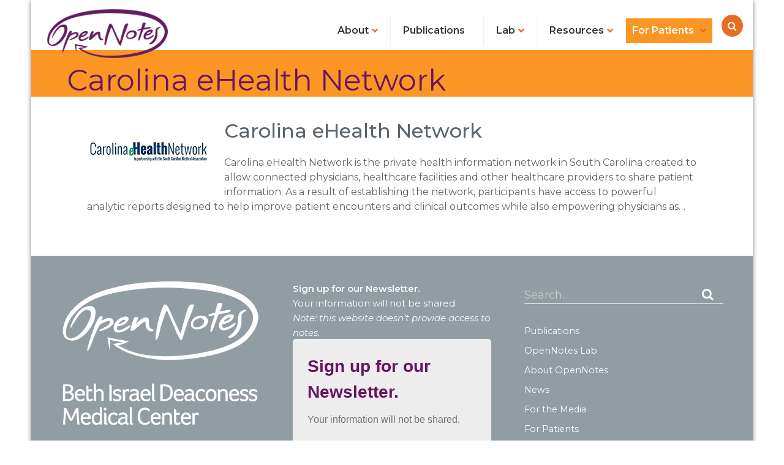

--- FILE ---
content_type: text/html; charset=UTF-8
request_url: https://www.opennotes.org/organization/carolina-ehealth-network/
body_size: 28604
content:
<!DOCTYPE html>
<html lang="en-US">
<head >
<meta charset="UTF-8" />
<meta name="viewport" content="width=device-width, initial-scale=1" />
<meta name='robots' content='index, follow, max-image-preview:large, max-snippet:-1, max-video-preview:-1' />

	<!-- This site is optimized with the Yoast SEO plugin v26.7 - https://yoast.com/wordpress/plugins/seo/ -->
	<title>Carolina eHealth Network Archives - OpenNotes</title>
	<link rel="canonical" href="https://www.opennotes.org/organization/carolina-ehealth-network/" />
	<meta property="og:locale" content="en_US" />
	<meta property="og:type" content="article" />
	<meta property="og:title" content="Carolina eHealth Network Archives - OpenNotes" />
	<meta property="og:url" content="https://www.opennotes.org/organization/carolina-ehealth-network/" />
	<meta property="og:site_name" content="OpenNotes" />
	<meta name="twitter:card" content="summary_large_image" />
	<script type="application/ld+json" class="yoast-schema-graph">{"@context":"https://schema.org","@graph":[{"@type":"CollectionPage","@id":"https://www.opennotes.org/organization/carolina-ehealth-network/","url":"https://www.opennotes.org/organization/carolina-ehealth-network/","name":"Carolina eHealth Network Archives - OpenNotes","isPartOf":{"@id":"https://www.opennotes.org/#website"},"primaryImageOfPage":{"@id":"https://www.opennotes.org/organization/carolina-ehealth-network/#primaryimage"},"image":{"@id":"https://www.opennotes.org/organization/carolina-ehealth-network/#primaryimage"},"thumbnailUrl":"https://www.opennotes.org/wp-content/uploads/2018/11/SCeHealth-logo-200-x-100.png","breadcrumb":{"@id":"https://www.opennotes.org/organization/carolina-ehealth-network/#breadcrumb"},"inLanguage":"en-US"},{"@type":"ImageObject","inLanguage":"en-US","@id":"https://www.opennotes.org/organization/carolina-ehealth-network/#primaryimage","url":"https://www.opennotes.org/wp-content/uploads/2018/11/SCeHealth-logo-200-x-100.png","contentUrl":"https://www.opennotes.org/wp-content/uploads/2018/11/SCeHealth-logo-200-x-100.png","width":200,"height":100},{"@type":"BreadcrumbList","@id":"https://www.opennotes.org/organization/carolina-ehealth-network/#breadcrumb","itemListElement":[{"@type":"ListItem","position":1,"name":"Home","item":"https://www.opennotes.org/"},{"@type":"ListItem","position":2,"name":"Carolina eHealth Network"}]},{"@type":"WebSite","@id":"https://www.opennotes.org/#website","url":"https://www.opennotes.org/","name":"OpenNotes","description":"Patients and clinicians on the same page","potentialAction":[{"@type":"SearchAction","target":{"@type":"EntryPoint","urlTemplate":"https://www.opennotes.org/?s={search_term_string}"},"query-input":{"@type":"PropertyValueSpecification","valueRequired":true,"valueName":"search_term_string"}}],"inLanguage":"en-US"}]}</script>
	<!-- / Yoast SEO plugin. -->


<link rel='dns-prefetch' href='//www.google.com' />
<link rel='dns-prefetch' href='//www.googletagmanager.com' />
<link rel='dns-prefetch' href='//stats.wp.com' />
<link rel='dns-prefetch' href='//fonts.googleapis.com' />
<link rel='dns-prefetch' href='//maxcdn.bootstrapcdn.com' />
<link rel='dns-prefetch' href='//v0.wordpress.com' />
<link rel="alternate" type="application/rss+xml" title="OpenNotes &raquo; Carolina eHealth Network Organization Feed" href="https://www.opennotes.org/organization/carolina-ehealth-network/feed/" />
<style id='wp-img-auto-sizes-contain-inline-css' type='text/css'>
img:is([sizes=auto i],[sizes^="auto," i]){contain-intrinsic-size:3000px 1500px}
/*# sourceURL=wp-img-auto-sizes-contain-inline-css */
</style>
<link rel='stylesheet' id='layerslider-css' href='https://www.opennotes.org/wp-content/plugins/LayerSlider/assets/static/layerslider/css/layerslider.css?ver=8.1.2' type='text/css' media='all' />
<link rel='stylesheet' id='opennotes-css' href='https://www.opennotes.org/wp-content/themes/opennotes/style.css?ver=1.0.2' type='text/css' media='all' />
<style id='wp-block-library-inline-css' type='text/css'>
:root{--wp-block-synced-color:#7a00df;--wp-block-synced-color--rgb:122,0,223;--wp-bound-block-color:var(--wp-block-synced-color);--wp-editor-canvas-background:#ddd;--wp-admin-theme-color:#007cba;--wp-admin-theme-color--rgb:0,124,186;--wp-admin-theme-color-darker-10:#006ba1;--wp-admin-theme-color-darker-10--rgb:0,107,160.5;--wp-admin-theme-color-darker-20:#005a87;--wp-admin-theme-color-darker-20--rgb:0,90,135;--wp-admin-border-width-focus:2px}@media (min-resolution:192dpi){:root{--wp-admin-border-width-focus:1.5px}}.wp-element-button{cursor:pointer}:root .has-very-light-gray-background-color{background-color:#eee}:root .has-very-dark-gray-background-color{background-color:#313131}:root .has-very-light-gray-color{color:#eee}:root .has-very-dark-gray-color{color:#313131}:root .has-vivid-green-cyan-to-vivid-cyan-blue-gradient-background{background:linear-gradient(135deg,#00d084,#0693e3)}:root .has-purple-crush-gradient-background{background:linear-gradient(135deg,#34e2e4,#4721fb 50%,#ab1dfe)}:root .has-hazy-dawn-gradient-background{background:linear-gradient(135deg,#faaca8,#dad0ec)}:root .has-subdued-olive-gradient-background{background:linear-gradient(135deg,#fafae1,#67a671)}:root .has-atomic-cream-gradient-background{background:linear-gradient(135deg,#fdd79a,#004a59)}:root .has-nightshade-gradient-background{background:linear-gradient(135deg,#330968,#31cdcf)}:root .has-midnight-gradient-background{background:linear-gradient(135deg,#020381,#2874fc)}:root{--wp--preset--font-size--normal:16px;--wp--preset--font-size--huge:42px}.has-regular-font-size{font-size:1em}.has-larger-font-size{font-size:2.625em}.has-normal-font-size{font-size:var(--wp--preset--font-size--normal)}.has-huge-font-size{font-size:var(--wp--preset--font-size--huge)}.has-text-align-center{text-align:center}.has-text-align-left{text-align:left}.has-text-align-right{text-align:right}.has-fit-text{white-space:nowrap!important}#end-resizable-editor-section{display:none}.aligncenter{clear:both}.items-justified-left{justify-content:flex-start}.items-justified-center{justify-content:center}.items-justified-right{justify-content:flex-end}.items-justified-space-between{justify-content:space-between}.screen-reader-text{border:0;clip-path:inset(50%);height:1px;margin:-1px;overflow:hidden;padding:0;position:absolute;width:1px;word-wrap:normal!important}.screen-reader-text:focus{background-color:#ddd;clip-path:none;color:#444;display:block;font-size:1em;height:auto;left:5px;line-height:normal;padding:15px 23px 14px;text-decoration:none;top:5px;width:auto;z-index:100000}html :where(.has-border-color){border-style:solid}html :where([style*=border-top-color]){border-top-style:solid}html :where([style*=border-right-color]){border-right-style:solid}html :where([style*=border-bottom-color]){border-bottom-style:solid}html :where([style*=border-left-color]){border-left-style:solid}html :where([style*=border-width]){border-style:solid}html :where([style*=border-top-width]){border-top-style:solid}html :where([style*=border-right-width]){border-right-style:solid}html :where([style*=border-bottom-width]){border-bottom-style:solid}html :where([style*=border-left-width]){border-left-style:solid}html :where(img[class*=wp-image-]){height:auto;max-width:100%}:where(figure){margin:0 0 1em}html :where(.is-position-sticky){--wp-admin--admin-bar--position-offset:var(--wp-admin--admin-bar--height,0px)}@media screen and (max-width:600px){html :where(.is-position-sticky){--wp-admin--admin-bar--position-offset:0px}}

/*# sourceURL=wp-block-library-inline-css */
</style><style id='global-styles-inline-css' type='text/css'>
:root{--wp--preset--aspect-ratio--square: 1;--wp--preset--aspect-ratio--4-3: 4/3;--wp--preset--aspect-ratio--3-4: 3/4;--wp--preset--aspect-ratio--3-2: 3/2;--wp--preset--aspect-ratio--2-3: 2/3;--wp--preset--aspect-ratio--16-9: 16/9;--wp--preset--aspect-ratio--9-16: 9/16;--wp--preset--color--black: #000000;--wp--preset--color--cyan-bluish-gray: #abb8c3;--wp--preset--color--white: #ffffff;--wp--preset--color--pale-pink: #f78da7;--wp--preset--color--vivid-red: #cf2e2e;--wp--preset--color--luminous-vivid-orange: #ff6900;--wp--preset--color--luminous-vivid-amber: #fcb900;--wp--preset--color--light-green-cyan: #7bdcb5;--wp--preset--color--vivid-green-cyan: #00d084;--wp--preset--color--pale-cyan-blue: #8ed1fc;--wp--preset--color--vivid-cyan-blue: #0693e3;--wp--preset--color--vivid-purple: #9b51e0;--wp--preset--gradient--vivid-cyan-blue-to-vivid-purple: linear-gradient(135deg,rgb(6,147,227) 0%,rgb(155,81,224) 100%);--wp--preset--gradient--light-green-cyan-to-vivid-green-cyan: linear-gradient(135deg,rgb(122,220,180) 0%,rgb(0,208,130) 100%);--wp--preset--gradient--luminous-vivid-amber-to-luminous-vivid-orange: linear-gradient(135deg,rgb(252,185,0) 0%,rgb(255,105,0) 100%);--wp--preset--gradient--luminous-vivid-orange-to-vivid-red: linear-gradient(135deg,rgb(255,105,0) 0%,rgb(207,46,46) 100%);--wp--preset--gradient--very-light-gray-to-cyan-bluish-gray: linear-gradient(135deg,rgb(238,238,238) 0%,rgb(169,184,195) 100%);--wp--preset--gradient--cool-to-warm-spectrum: linear-gradient(135deg,rgb(74,234,220) 0%,rgb(151,120,209) 20%,rgb(207,42,186) 40%,rgb(238,44,130) 60%,rgb(251,105,98) 80%,rgb(254,248,76) 100%);--wp--preset--gradient--blush-light-purple: linear-gradient(135deg,rgb(255,206,236) 0%,rgb(152,150,240) 100%);--wp--preset--gradient--blush-bordeaux: linear-gradient(135deg,rgb(254,205,165) 0%,rgb(254,45,45) 50%,rgb(107,0,62) 100%);--wp--preset--gradient--luminous-dusk: linear-gradient(135deg,rgb(255,203,112) 0%,rgb(199,81,192) 50%,rgb(65,88,208) 100%);--wp--preset--gradient--pale-ocean: linear-gradient(135deg,rgb(255,245,203) 0%,rgb(182,227,212) 50%,rgb(51,167,181) 100%);--wp--preset--gradient--electric-grass: linear-gradient(135deg,rgb(202,248,128) 0%,rgb(113,206,126) 100%);--wp--preset--gradient--midnight: linear-gradient(135deg,rgb(2,3,129) 0%,rgb(40,116,252) 100%);--wp--preset--font-size--small: 13px;--wp--preset--font-size--medium: 20px;--wp--preset--font-size--large: 36px;--wp--preset--font-size--x-large: 42px;--wp--preset--spacing--20: 0.44rem;--wp--preset--spacing--30: 0.67rem;--wp--preset--spacing--40: 1rem;--wp--preset--spacing--50: 1.5rem;--wp--preset--spacing--60: 2.25rem;--wp--preset--spacing--70: 3.38rem;--wp--preset--spacing--80: 5.06rem;--wp--preset--shadow--natural: 6px 6px 9px rgba(0, 0, 0, 0.2);--wp--preset--shadow--deep: 12px 12px 50px rgba(0, 0, 0, 0.4);--wp--preset--shadow--sharp: 6px 6px 0px rgba(0, 0, 0, 0.2);--wp--preset--shadow--outlined: 6px 6px 0px -3px rgb(255, 255, 255), 6px 6px rgb(0, 0, 0);--wp--preset--shadow--crisp: 6px 6px 0px rgb(0, 0, 0);}:where(.is-layout-flex){gap: 0.5em;}:where(.is-layout-grid){gap: 0.5em;}body .is-layout-flex{display: flex;}.is-layout-flex{flex-wrap: wrap;align-items: center;}.is-layout-flex > :is(*, div){margin: 0;}body .is-layout-grid{display: grid;}.is-layout-grid > :is(*, div){margin: 0;}:where(.wp-block-columns.is-layout-flex){gap: 2em;}:where(.wp-block-columns.is-layout-grid){gap: 2em;}:where(.wp-block-post-template.is-layout-flex){gap: 1.25em;}:where(.wp-block-post-template.is-layout-grid){gap: 1.25em;}.has-black-color{color: var(--wp--preset--color--black) !important;}.has-cyan-bluish-gray-color{color: var(--wp--preset--color--cyan-bluish-gray) !important;}.has-white-color{color: var(--wp--preset--color--white) !important;}.has-pale-pink-color{color: var(--wp--preset--color--pale-pink) !important;}.has-vivid-red-color{color: var(--wp--preset--color--vivid-red) !important;}.has-luminous-vivid-orange-color{color: var(--wp--preset--color--luminous-vivid-orange) !important;}.has-luminous-vivid-amber-color{color: var(--wp--preset--color--luminous-vivid-amber) !important;}.has-light-green-cyan-color{color: var(--wp--preset--color--light-green-cyan) !important;}.has-vivid-green-cyan-color{color: var(--wp--preset--color--vivid-green-cyan) !important;}.has-pale-cyan-blue-color{color: var(--wp--preset--color--pale-cyan-blue) !important;}.has-vivid-cyan-blue-color{color: var(--wp--preset--color--vivid-cyan-blue) !important;}.has-vivid-purple-color{color: var(--wp--preset--color--vivid-purple) !important;}.has-black-background-color{background-color: var(--wp--preset--color--black) !important;}.has-cyan-bluish-gray-background-color{background-color: var(--wp--preset--color--cyan-bluish-gray) !important;}.has-white-background-color{background-color: var(--wp--preset--color--white) !important;}.has-pale-pink-background-color{background-color: var(--wp--preset--color--pale-pink) !important;}.has-vivid-red-background-color{background-color: var(--wp--preset--color--vivid-red) !important;}.has-luminous-vivid-orange-background-color{background-color: var(--wp--preset--color--luminous-vivid-orange) !important;}.has-luminous-vivid-amber-background-color{background-color: var(--wp--preset--color--luminous-vivid-amber) !important;}.has-light-green-cyan-background-color{background-color: var(--wp--preset--color--light-green-cyan) !important;}.has-vivid-green-cyan-background-color{background-color: var(--wp--preset--color--vivid-green-cyan) !important;}.has-pale-cyan-blue-background-color{background-color: var(--wp--preset--color--pale-cyan-blue) !important;}.has-vivid-cyan-blue-background-color{background-color: var(--wp--preset--color--vivid-cyan-blue) !important;}.has-vivid-purple-background-color{background-color: var(--wp--preset--color--vivid-purple) !important;}.has-black-border-color{border-color: var(--wp--preset--color--black) !important;}.has-cyan-bluish-gray-border-color{border-color: var(--wp--preset--color--cyan-bluish-gray) !important;}.has-white-border-color{border-color: var(--wp--preset--color--white) !important;}.has-pale-pink-border-color{border-color: var(--wp--preset--color--pale-pink) !important;}.has-vivid-red-border-color{border-color: var(--wp--preset--color--vivid-red) !important;}.has-luminous-vivid-orange-border-color{border-color: var(--wp--preset--color--luminous-vivid-orange) !important;}.has-luminous-vivid-amber-border-color{border-color: var(--wp--preset--color--luminous-vivid-amber) !important;}.has-light-green-cyan-border-color{border-color: var(--wp--preset--color--light-green-cyan) !important;}.has-vivid-green-cyan-border-color{border-color: var(--wp--preset--color--vivid-green-cyan) !important;}.has-pale-cyan-blue-border-color{border-color: var(--wp--preset--color--pale-cyan-blue) !important;}.has-vivid-cyan-blue-border-color{border-color: var(--wp--preset--color--vivid-cyan-blue) !important;}.has-vivid-purple-border-color{border-color: var(--wp--preset--color--vivid-purple) !important;}.has-vivid-cyan-blue-to-vivid-purple-gradient-background{background: var(--wp--preset--gradient--vivid-cyan-blue-to-vivid-purple) !important;}.has-light-green-cyan-to-vivid-green-cyan-gradient-background{background: var(--wp--preset--gradient--light-green-cyan-to-vivid-green-cyan) !important;}.has-luminous-vivid-amber-to-luminous-vivid-orange-gradient-background{background: var(--wp--preset--gradient--luminous-vivid-amber-to-luminous-vivid-orange) !important;}.has-luminous-vivid-orange-to-vivid-red-gradient-background{background: var(--wp--preset--gradient--luminous-vivid-orange-to-vivid-red) !important;}.has-very-light-gray-to-cyan-bluish-gray-gradient-background{background: var(--wp--preset--gradient--very-light-gray-to-cyan-bluish-gray) !important;}.has-cool-to-warm-spectrum-gradient-background{background: var(--wp--preset--gradient--cool-to-warm-spectrum) !important;}.has-blush-light-purple-gradient-background{background: var(--wp--preset--gradient--blush-light-purple) !important;}.has-blush-bordeaux-gradient-background{background: var(--wp--preset--gradient--blush-bordeaux) !important;}.has-luminous-dusk-gradient-background{background: var(--wp--preset--gradient--luminous-dusk) !important;}.has-pale-ocean-gradient-background{background: var(--wp--preset--gradient--pale-ocean) !important;}.has-electric-grass-gradient-background{background: var(--wp--preset--gradient--electric-grass) !important;}.has-midnight-gradient-background{background: var(--wp--preset--gradient--midnight) !important;}.has-small-font-size{font-size: var(--wp--preset--font-size--small) !important;}.has-medium-font-size{font-size: var(--wp--preset--font-size--medium) !important;}.has-large-font-size{font-size: var(--wp--preset--font-size--large) !important;}.has-x-large-font-size{font-size: var(--wp--preset--font-size--x-large) !important;}
/*# sourceURL=global-styles-inline-css */
</style>

<style id='classic-theme-styles-inline-css' type='text/css'>
/*! This file is auto-generated */
.wp-block-button__link{color:#fff;background-color:#32373c;border-radius:9999px;box-shadow:none;text-decoration:none;padding:calc(.667em + 2px) calc(1.333em + 2px);font-size:1.125em}.wp-block-file__button{background:#32373c;color:#fff;text-decoration:none}
/*# sourceURL=/wp-includes/css/classic-themes.min.css */
</style>
<link rel='stylesheet' id='edsanimate-animo-css-css' href='https://www.opennotes.org/wp-content/plugins/animate-it/assets/css/animate-animo.css?ver=6.9' type='text/css' media='all' />
<link rel='stylesheet' id='ctct_form_styles-css' href='https://www.opennotes.org/wp-content/plugins/constant-contact-forms/assets/css/style.css?ver=2.15.2' type='text/css' media='all' />
<link rel='stylesheet' id='contact-form-7-css' href='https://www.opennotes.org/wp-content/plugins/contact-form-7/includes/css/styles.css?ver=6.1.4' type='text/css' media='all' />
<link rel='stylesheet' id='sc_merged-css' href='https://www.opennotes.org/wp-content/plugins/supercarousel/public/css/supercarouselmerged.css?ver=3.8.6' type='text/css' media='all' />
<style id='sc_merged-inline-css' type='text/css'>
@import url('//fonts.googleapis.com/css?family=Montserrat:100,200,300,400,500,600,700,800,900');.supercarousel18128 .supercarousel > div  {border-left-width: 0px;border-left-style: solid;border-left-color: rgb(184, 184, 184);border-top-width: 0px;border-top-style: solid;border-top-color: rgb(184, 184, 184);border-right-width: 1px;border-right-style: solid;border-right-color: rgb(184, 184, 184);border-bottom-width: 0px;border-bottom-style: solid;border-bottom-color: rgb(184, 184, 184);border-radius: 0px;background-color: rgba(0,0,0,0);box-shadow: 0px 0px 0px rgb(184, 184, 184);padding-top: 0px;padding-right: 30px;padding-bottom: 0px;padding-left: 30px;}.supercarousel18128 .supercarousel > div .super_overlay0 {background-color: rgba(0,0,0,0);transition: none ease-in-out 400ms 0ms;-wekbit-transition: none ease-in-out 400ms 0ms;-moz-transition: none ease-in-out 400ms 0ms;-ms-transition: none ease-in-out 400ms 0ms;-o-transition: none ease-in-out 400ms 0ms;border-radius: 0px;}.supercarousel18128 .supercarousel > div:hover .super_overlay0 {background-color: rgba(0,0,0,0);}.supercarousel18128 .supercarousel > div .superelement0 {transition: none ease-in-out 400ms 0ms;-wekbit-transition: none ease-in-out 400ms 0ms;-moz-transition: none ease-in-out 400ms 0ms;-ms-transition: none ease-in-out 400ms 0ms;-o-transition: none ease-in-out 400ms 0ms;border-left-width: 0px;border-left-style: solid;border-left-color: #444444;border-top-width: 0px;border-top-style: solid;border-top-color: #444444;border-right-width: 0px;border-right-style: solid;border-right-color: #444444;border-bottom-width: 0px;border-bottom-style: solid;border-bottom-color: #444444;background-color: rgba(0,0,0,0);box-shadow: 0px 0px 0px #444444;opacity: 1.00;margin-top: 0px;margin-right: 0px;margin-bottom: 0px;margin-left: 0px;padding-top: 0px;padding-right: 0px;padding-bottom: 0px;padding-left: 0px;border-radius: 0px;transform: none;-wekbit-transform: none;-moz-transform: none;-ms-transform: none;-o-transform: none;filter: grayscale(0%);}.supercarousel18128 .supercarousel > div .superelement0:hover  {border-left-width: 0px;border-left-style: solid;border-left-color: #444444;border-top-width: 0px;border-top-style: solid;border-top-color: #444444;border-right-width: 0px;border-right-style: solid;border-right-color: #444444;border-bottom-width: 0px;border-bottom-style: solid;border-bottom-color: #444444;background-color: rgba(0,0,0,0);box-shadow: 0px 0px 0px #444444;opacity: 1.00;transform: none;-wekbit-transform: none;-moz-transform: none;-ms-transform: none;-o-transform: none;filter: grayscale(0%);}.supercarousel18128 .supercarousel > div superelement0 a {transition: none ease-in-out 400ms 0ms;-wekbit-transition: none ease-in-out 400ms 0ms;-moz-transition: none ease-in-out 400ms 0ms;-ms-transition: none ease-in-out 400ms 0ms;-o-transition: none ease-in-out 400ms 0ms;border-left-width: 0px;border-left-style: solid;border-left-color: #444444;border-top-width: 0px;border-top-style: solid;border-top-color: #444444;border-right-width: 0px;border-right-style: solid;border-right-color: #444444;border-bottom-width: 0px;border-bottom-style: solid;border-bottom-color: #444444;background-color: rgba(0,0,0,0);box-shadow: 0px 0px 0px #444444;opacity: 1.00;margin-top: 0px;margin-right: 0px;margin-bottom: 0px;margin-left: 0px;padding-top: 0px;padding-right: 0px;padding-bottom: 0px;padding-left: 0px;border-radius: 0px;transform: none;-wekbit-transform: none;-moz-transform: none;-ms-transform: none;-o-transform: none;filter: grayscale(0%);}.supercarousel18128 .supercarousel > div superelement0 a:hover  {border-left-width: 0px;border-left-style: solid;border-left-color: #444444;border-top-width: 0px;border-top-style: solid;border-top-color: #444444;border-right-width: 0px;border-right-style: solid;border-right-color: #444444;border-bottom-width: 0px;border-bottom-style: solid;border-bottom-color: #444444;background-color: rgba(0,0,0,0);box-shadow: 0px 0px 0px #444444;opacity: 1.00;transform: none;-wekbit-transform: none;-moz-transform: none;-ms-transform: none;-o-transform: none;filter: grayscale(0%);}.supercarousel18128 .supercarousel > div .superelement1 {height: 15px;}.supercarousel18128 .supercarousel > div .superelement1:hover {}.supercarousel18128 .supercarousel > div superelement1 a {height: 15px;}.supercarousel18128 .supercarousel > div superelement1 a:hover {}.supercarousel18128 .supercarousel > div .superelement2 {transition: none ease-in-out 400ms 0ms;-wekbit-transition: none ease-in-out 400ms 0ms;-moz-transition: none ease-in-out 400ms 0ms;-ms-transition: none ease-in-out 400ms 0ms;-o-transition: none ease-in-out 400ms 0ms;font-size: 18px;font-family: Montserrat;color: rgb(104, 20, 95);font-style: normal;font-weight: 500;opacity: 1.00;border-left-width: 0px;border-left-style: solid;border-left-color: #444444;border-top-width: 0px;border-top-style: solid;border-top-color: #444444;border-right-width: 0px;border-right-style: solid;border-right-color: #444444;border-bottom-width: 0px;border-bottom-style: solid;border-bottom-color: #444444;border-radius: 0px;box-shadow: 0px 0px 0px rgba(0,0,0,0);margin-top: 0px;margin-right: 0px;margin-bottom: 0px;margin-left: 0px;padding-top: 0px;padding-right: 0px;padding-bottom: 0px;padding-left: 0px;background-color: rgba(0,0,0,0);word-spacing: normal;line-height: normal;letter-spacing: normal;text-transform: none;text-decoration: none;text-align: left;text-shadow: 0px 0px 0px rgba(0,0,0,0);}.supercarousel18128 .supercarousel > div .superelement2:hover  {color: rgb(232, 109, 35);font-style: normal;font-weight: 500;opacity: 1.00;border-left-width: 0px;border-left-style: solid;border-left-color: #444444;border-top-width: 0px;border-top-style: solid;border-top-color: #444444;border-right-width: 0px;border-right-style: solid;border-right-color: #444444;border-bottom-width: 0px;border-bottom-style: solid;border-bottom-color: #444444;box-shadow: 0px 0px 0px rgba(0,0,0,0);background-color: rgba(0,0,0,0);text-decoration: none;text-shadow: 0px 0px 0px rgba(0,0,0,0);}.supercarousel18128 .supercarousel > div superelement2 a {transition: none ease-in-out 400ms 0ms;-wekbit-transition: none ease-in-out 400ms 0ms;-moz-transition: none ease-in-out 400ms 0ms;-ms-transition: none ease-in-out 400ms 0ms;-o-transition: none ease-in-out 400ms 0ms;font-size: 18px;font-family: Montserrat;color: rgb(104, 20, 95);font-style: normal;font-weight: 500;opacity: 1.00;border-left-width: 0px;border-left-style: solid;border-left-color: #444444;border-top-width: 0px;border-top-style: solid;border-top-color: #444444;border-right-width: 0px;border-right-style: solid;border-right-color: #444444;border-bottom-width: 0px;border-bottom-style: solid;border-bottom-color: #444444;border-radius: 0px;box-shadow: 0px 0px 0px rgba(0,0,0,0);margin-top: 0px;margin-right: 0px;margin-bottom: 0px;margin-left: 0px;padding-top: 0px;padding-right: 0px;padding-bottom: 0px;padding-left: 0px;background-color: rgba(0,0,0,0);word-spacing: normal;line-height: normal;letter-spacing: normal;text-transform: none;text-decoration: none;text-align: left;text-shadow: 0px 0px 0px rgba(0,0,0,0);}.supercarousel18128 .supercarousel > div superelement2 a:hover  {color: rgb(232, 109, 35);font-style: normal;font-weight: 500;opacity: 1.00;border-left-width: 0px;border-left-style: solid;border-left-color: #444444;border-top-width: 0px;border-top-style: solid;border-top-color: #444444;border-right-width: 0px;border-right-style: solid;border-right-color: #444444;border-bottom-width: 0px;border-bottom-style: solid;border-bottom-color: #444444;box-shadow: 0px 0px 0px rgba(0,0,0,0);background-color: rgba(0,0,0,0);text-decoration: none;text-shadow: 0px 0px 0px rgba(0,0,0,0);}.supercarousel18128 .supercarousel > div .superelement3 {transition: none ease-in-out 400ms 0ms;-wekbit-transition: none ease-in-out 400ms 0ms;-moz-transition: none ease-in-out 400ms 0ms;-ms-transition: none ease-in-out 400ms 0ms;-o-transition: none ease-in-out 400ms 0ms;font-size: 13px;color: #444444;font-style: normal;font-weight: 400;opacity: 1.00;border-left-width: 0px;border-left-style: solid;border-left-color: #444444;border-top-width: 0px;border-top-style: solid;border-top-color: #444444;border-right-width: 0px;border-right-style: solid;border-right-color: #444444;border-bottom-width: 0px;border-bottom-style: solid;border-bottom-color: #444444;border-radius: 0px;box-shadow: 0px 0px 0px rgba(0,0,0,0);margin-top: 0px;margin-right: 0px;margin-bottom: 0px;margin-left: 0px;padding-top: 10px;padding-right: 0px;padding-bottom: 0px;padding-left: 0px;background-color: rgba(0,0,0,0);word-spacing: normal;line-height: normal;letter-spacing: normal;text-transform: none;text-decoration: none;text-align: left;text-shadow: 0px 0px 0px rgba(0,0,0,0);}.supercarousel18128 .supercarousel > div .superelement3:hover  {color: #444444;font-style: normal;font-weight: 400;opacity: 1.00;border-left-width: 0px;border-left-style: solid;border-left-color: #444444;border-top-width: 0px;border-top-style: solid;border-top-color: #444444;border-right-width: 0px;border-right-style: solid;border-right-color: #444444;border-bottom-width: 0px;border-bottom-style: solid;border-bottom-color: #444444;box-shadow: 0px 0px 0px rgba(0,0,0,0);background-color: rgba(0,0,0,0);text-decoration: none;text-shadow: 0px 0px 0px rgba(0,0,0,0);}.supercarousel18128 .supercarousel > div superelement3 a {transition: none ease-in-out 400ms 0ms;-wekbit-transition: none ease-in-out 400ms 0ms;-moz-transition: none ease-in-out 400ms 0ms;-ms-transition: none ease-in-out 400ms 0ms;-o-transition: none ease-in-out 400ms 0ms;font-size: 13px;color: #444444;font-style: normal;font-weight: 400;opacity: 1.00;border-left-width: 0px;border-left-style: solid;border-left-color: #444444;border-top-width: 0px;border-top-style: solid;border-top-color: #444444;border-right-width: 0px;border-right-style: solid;border-right-color: #444444;border-bottom-width: 0px;border-bottom-style: solid;border-bottom-color: #444444;border-radius: 0px;box-shadow: 0px 0px 0px rgba(0,0,0,0);margin-top: 0px;margin-right: 0px;margin-bottom: 0px;margin-left: 0px;padding-top: 10px;padding-right: 0px;padding-bottom: 0px;padding-left: 0px;background-color: rgba(0,0,0,0);word-spacing: normal;line-height: normal;letter-spacing: normal;text-transform: none;text-decoration: none;text-align: left;text-shadow: 0px 0px 0px rgba(0,0,0,0);}.supercarousel18128 .supercarousel > div superelement3 a:hover  {color: #444444;font-style: normal;font-weight: 400;opacity: 1.00;border-left-width: 0px;border-left-style: solid;border-left-color: #444444;border-top-width: 0px;border-top-style: solid;border-top-color: #444444;border-right-width: 0px;border-right-style: solid;border-right-color: #444444;border-bottom-width: 0px;border-bottom-style: solid;border-bottom-color: #444444;box-shadow: 0px 0px 0px rgba(0,0,0,0);background-color: rgba(0,0,0,0);text-decoration: none;text-shadow: 0px 0px 0px rgba(0,0,0,0);}
/*# sourceURL=sc_merged-inline-css */
</style>
<link rel='stylesheet' id='ajax-load-more-filters-css' href='https://www.opennotes.org/wp-content/plugins/ajax-load-more-pro/pro/ajax-load-more-filters/dist/css/styles.css?ver=7.8.1' type='text/css' media='all' />
<link rel='stylesheet' id='ajax-load-more-layouts-css' href='https://www.opennotes.org/wp-content/plugins/ajax-load-more-pro/pro/ajax-load-more-layouts/core/css/ajax-load-more-layouts.min.css?ver=7.8.1' type='text/css' media='all' />
<link rel='stylesheet' id='ajax-load-more-paging-css' href='https://www.opennotes.org/wp-content/plugins/ajax-load-more-pro/pro/ajax-load-more-paging/core/css/ajax-load-more-paging.min.css?ver=7.8.1' type='text/css' media='all' />
<link rel='stylesheet' id='google-fonts-css' href='https://fonts.googleapis.com/css2?family=Montserrat%3Aital%2Cwght%400%2C400%3B0%2C500%3B0%2C600%3B0%2C700%3B1%2C400%3B1%2C500%3B1%2C600%3B1%2C700&#038;display=swap&#038;ver=1.0.2' type='text/css' media='all' />
<link rel='stylesheet' id='font-awesome-css' href='https://maxcdn.bootstrapcdn.com/font-awesome/4.7.0/css/font-awesome.min.css?ver=1.0.2' type='text/css' media='all' />
<link rel='stylesheet' id='simple-social-icons-font-css' href='https://www.opennotes.org/wp-content/plugins/simple-social-icons/css/style.css?ver=4.0.0' type='text/css' media='all' />
<link rel='stylesheet' id='tablepress-default-css' href='https://www.opennotes.org/wp-content/tablepress-combined.min.css?ver=27' type='text/css' media='all' />
<link rel='stylesheet' id='ubermenu-css' href='https://www.opennotes.org/wp-content/plugins/ubermenu/pro/assets/css/ubermenu.min.css?ver=3.8.5' type='text/css' media='all' />
<link rel='stylesheet' id='ubermenu-vanilla-bar-css' href='https://www.opennotes.org/wp-content/plugins/ubermenu/assets/css/skins/vanilla_bar.css?ver=6.9' type='text/css' media='all' />
<link rel='stylesheet' id='ubermenu-grey-white-css' href='https://www.opennotes.org/wp-content/plugins/ubermenu/assets/css/skins/blackwhite.css?ver=6.9' type='text/css' media='all' />
<link rel='stylesheet' id='ubermenu-minimal-css' href='https://www.opennotes.org/wp-content/plugins/ubermenu/assets/css/skins/minimal.css?ver=6.9' type='text/css' media='all' />
<link rel='stylesheet' id='ubermenu-font-awesome-all-css' href='https://www.opennotes.org/wp-content/plugins/ubermenu/assets/fontawesome/css/all.min.css?ver=6.9' type='text/css' media='all' />
<link rel='stylesheet' id='cp-animate-bounce-css' href='https://www.opennotes.org/wp-content/plugins/convertplug/modules/assets/css/minified-animation/bounce.min.css?ver=3.6.2' type='text/css' media='all' />
<link rel='stylesheet' id='cp-animate-superscaled-css' href='https://www.opennotes.org/wp-content/plugins/convertplug/modules/assets/css/minified-animation/superscaled.min.css?ver=3.6.2' type='text/css' media='all' />
<link rel='stylesheet' id='cp-animate-rotate-css' href='https://www.opennotes.org/wp-content/plugins/convertplug/modules/assets/css/minified-animation/rotate.min.css?ver=3.6.2' type='text/css' media='all' />
<link rel='stylesheet' id='convert-plus-module-main-style-css' href='https://www.opennotes.org/wp-content/plugins/convertplug/modules/assets/css/cp-module-main.css?ver=3.6.2' type='text/css' media='all' />
<link rel='stylesheet' id='convert-plus-modal-style-css' href='https://www.opennotes.org/wp-content/plugins/convertplug/modules/modal/assets/css/modal.min.css?ver=3.6.2' type='text/css' media='all' />
<link rel='stylesheet' id='mbcvab-style-css-css' href='https://www.opennotes.org/wp-content/plugins/corona-virus-alert-bar/css/style.css?ver=6.9' type='text/css' media='all' />
<link rel='stylesheet' id='mbcvab-fontawesome-css-css' href='https://www.opennotes.org/wp-content/plugins/corona-virus-alert-bar/css/all.css?ver=6.9' type='text/css' media='all' />
<script type="text/javascript" src="https://www.opennotes.org/wp-includes/js/jquery/jquery.min.js?ver=3.7.1" id="jquery-core-js"></script>
<script type="text/javascript" src="https://www.opennotes.org/wp-includes/js/jquery/jquery-migrate.min.js?ver=3.4.1" id="jquery-migrate-js"></script>
<script type="text/javascript" id="layerslider-utils-js-extra">
/* <![CDATA[ */
var LS_Meta = {"v":"8.1.2","fixGSAP":"1"};
//# sourceURL=layerslider-utils-js-extra
/* ]]> */
</script>
<script type="text/javascript" src="https://www.opennotes.org/wp-content/plugins/LayerSlider/assets/static/layerslider/js/layerslider.utils.js?ver=8.1.2" id="layerslider-utils-js"></script>
<script type="text/javascript" src="https://www.opennotes.org/wp-content/plugins/LayerSlider/assets/static/layerslider/js/layerslider.kreaturamedia.jquery.js?ver=8.1.2" id="layerslider-js"></script>
<script type="text/javascript" src="https://www.opennotes.org/wp-content/plugins/LayerSlider/assets/static/layerslider/js/layerslider.transitions.js?ver=8.1.2" id="layerslider-transitions-js"></script>

<!-- Google tag (gtag.js) snippet added by Site Kit -->
<!-- Google Analytics snippet added by Site Kit -->
<script type="text/javascript" src="https://www.googletagmanager.com/gtag/js?id=G-NHNN60FQJ8" id="google_gtagjs-js" async></script>
<script type="text/javascript" id="google_gtagjs-js-after">
/* <![CDATA[ */
window.dataLayer = window.dataLayer || [];function gtag(){dataLayer.push(arguments);}
gtag("set","linker",{"domains":["www.opennotes.org"]});
gtag("js", new Date());
gtag("set", "developer_id.dZTNiMT", true);
gtag("config", "G-NHNN60FQJ8");
//# sourceURL=google_gtagjs-js-after
/* ]]> */
</script>
<meta name="generator" content="Powered by LayerSlider 8.1.2 - Build Heros, Sliders, and Popups. Create Animations and Beautiful, Rich Web Content as Easy as Never Before on WordPress." />
<!-- LayerSlider updates and docs at: https://layerslider.com -->
<link rel="https://api.w.org/" href="https://www.opennotes.org/wp-json/" />        <style type="text/css">
            .cv-alert-bar {
                background: #68145f;
                border-bottom: 1px solid #ffffff;
                color: #e8e8e8;
            }

            .cv-alert-bar a {
                color: #ffffff;;
            }
        </style>
    <meta name="generator" content="Site Kit by Google 1.170.0" /><style id="ubermenu-custom-generated-css">
/** Font Awesome 4 Compatibility **/
.fa{font-style:normal;font-variant:normal;font-weight:normal;font-family:FontAwesome;}

/** UberMenu Custom Menu Styles (Customizer) **/
/* main */
 .ubermenu-main { margin-top:25px; }
 .ubermenu-main .ubermenu-item-level-0 > .ubermenu-target { font-size:1rem; border-left:1px solid #f3f3ee; -webkit-box-shadow:inset 1px 0 0 0 rgba(255,255,255,0); -moz-box-shadow:inset 1px 0 0 0 rgba(255,255,255,0); -o-box-shadow:inset 1px 0 0 0 rgba(255,255,255,0); box-shadow:inset 1px 0 0 0 rgba(255,255,255,0); }
 .ubermenu-main .ubermenu-nav .ubermenu-item.ubermenu-item-level-0 > .ubermenu-target { font-weight:600; }
 .ubermenu.ubermenu-main .ubermenu-item-level-0:hover > .ubermenu-target, .ubermenu-main .ubermenu-item-level-0.ubermenu-active > .ubermenu-target { color:#009a89; background:#f3f3ee; }
 .ubermenu-main .ubermenu-item-level-0.ubermenu-current-menu-item > .ubermenu-target, .ubermenu-main .ubermenu-item-level-0.ubermenu-current-menu-parent > .ubermenu-target, .ubermenu-main .ubermenu-item-level-0.ubermenu-current-menu-ancestor > .ubermenu-target { color:#009a89; }
 .ubermenu.ubermenu-main .ubermenu-item-level-0 { margin:0px 5px; }
 .ubermenu-main .ubermenu-item-level-0.ubermenu-active > .ubermenu-target,.ubermenu-main .ubermenu-item-level-0:hover > .ubermenu-target { -webkit-box-shadow:inset 1px 0 0 0 rgba(255,255,255,0); -moz-box-shadow:inset 1px 0 0 0 rgba(255,255,255,0); -o-box-shadow:inset 1px 0 0 0 rgba(255,255,255,0); box-shadow:inset 1px 0 0 0 rgba(255,255,255,0); }
 .ubermenu-main .ubermenu-submenu.ubermenu-submenu-drop { background-color:#f3f3ee; border:1px solid #f3f3ee; }
 .ubermenu-main .ubermenu-item .ubermenu-submenu-drop { box-shadow:0 0 20px rgba(0,0,0, .5); }
 .ubermenu-main .ubermenu-submenu .ubermenu-highlight { color:#e86d23; }
 .ubermenu-main .ubermenu-submenu .ubermenu-item-header > .ubermenu-target, .ubermenu-main .ubermenu-tab > .ubermenu-target { font-size:14px; }
 .ubermenu-main .ubermenu-submenu .ubermenu-item-header > .ubermenu-target { color:#009a89; }
 .ubermenu-main .ubermenu-item-normal > .ubermenu-target { color:#68145f; font-weight:600; }
 .ubermenu.ubermenu-main .ubermenu-item-normal > .ubermenu-target:hover, .ubermenu.ubermenu-main .ubermenu-item-normal.ubermenu-active > .ubermenu-target { color:#e86d23; }
 .ubermenu-main .ubermenu-item-normal.ubermenu-current-menu-item > .ubermenu-target { color:#e86d23; }
 .ubermenu-main .ubermenu-submenu-type-flyout > .ubermenu-item-normal > .ubermenu-target { padding-top:0px; padding-bottom:0px; }
 .ubermenu-main .ubermenu-target > .ubermenu-target-description { font-size:12px; }
 .ubermenu-main .ubermenu-target > .ubermenu-target-description, .ubermenu-main .ubermenu-submenu .ubermenu-target > .ubermenu-target-description { color:#5b646a; }
 .ubermenu-main .ubermenu-target:hover > .ubermenu-target-description, .ubermenu-main .ubermenu-active > .ubermenu-target > .ubermenu-target-description, .ubermenu-main .ubermenu-submenu .ubermenu-target:hover > .ubermenu-target-description, .ubermenu-main .ubermenu-submenu .ubermenu-active > .ubermenu-target > .ubermenu-target-description { color:#b7b7b7; }
 .ubermenu-main .ubermenu-item-level-0.ubermenu-has-submenu-drop > .ubermenu-target > .ubermenu-sub-indicator { color:#e86d23; }
/* helpdesk */
 .ubermenu-helpdesk .ubermenu-item-level-0 > .ubermenu-target { font-size:1.2em; color:#009a89; }
 .ubermenu-helpdesk .ubermenu-nav .ubermenu-item.ubermenu-item-level-0 > .ubermenu-target { font-weight:600; }
 .ubermenu.ubermenu-helpdesk .ubermenu-item-level-0:hover > .ubermenu-target, .ubermenu-helpdesk .ubermenu-item-level-0.ubermenu-active > .ubermenu-target { color:#e86d23; }
 .ubermenu.ubermenu-helpdesk .ubermenu-tabs .ubermenu-tabs-group > .ubermenu-tab > .ubermenu-target { font-size:1.2em; font-weight:500; }


/** UberMenu Custom Menu Item Styles (Menu Item Settings) **/
/* 16882 */  .ubermenu .ubermenu-item.ubermenu-item-16882 > .ubermenu-target { background:#ffffff; }
/* 16883 */  .ubermenu .ubermenu-item.ubermenu-item-16883 > .ubermenu-target { background:#ffffff; }
/* 16913 */  .ubermenu .ubermenu-item.ubermenu-item-16913 > .ubermenu-target { background:#ffffff; }
/* 16911 */  .ubermenu .ubermenu-item.ubermenu-item-16911 > .ubermenu-target { background:#ffffff; }
/* 16909 */  .ubermenu .ubermenu-item.ubermenu-item-16909 > .ubermenu-target { background:#ffffff; }
/* 16908 */  .ubermenu .ubermenu-item.ubermenu-item-16908 > .ubermenu-target { background:#ffffff; }
/* 16895 */  .ubermenu .ubermenu-submenu.ubermenu-submenu-id-16895 { width:55%; min-width:55%; }
/* 16997 */  .ubermenu .ubermenu-item.ubermenu-item-16997 > .ubermenu-target { background:#ffffff; }
/* 17013 */  .ubermenu .ubermenu-submenu.ubermenu-submenu-id-17013 { width:73.8%; min-width:73.8%; }
/* 17023 */  .ubermenu .ubermenu-submenu.ubermenu-submenu-id-17023 { width:73.8%; min-width:73.8%; }
/* 17031 */  .ubermenu .ubermenu-submenu.ubermenu-submenu-id-17031 { width:73.8%; min-width:73.8%; }
/* 17042 */  .ubermenu .ubermenu-submenu.ubermenu-submenu-id-17042 { width:73.8%; min-width:73.8%; }
/* 17166 */  .ubermenu .ubermenu-item.ubermenu-item-17166 > .ubermenu-target { background:#ffffff; }
/* 16910 */  .ubermenu .ubermenu-item.ubermenu-item-16910 > .ubermenu-target { background:#ffffff; }
/* 16850 */  .ubermenu .ubermenu-item.ubermenu-item-16850 > .ubermenu-target { background:#ffffff; color:#68145f; }
             .ubermenu .ubermenu-item.ubermenu-item-16850.ubermenu-current-menu-item > .ubermenu-target,.ubermenu .ubermenu-item.ubermenu-item-16850.ubermenu-current-menu-ancestor > .ubermenu-target { color:#e86d23; }
/* 16856 */  .ubermenu .ubermenu-item.ubermenu-item-16856 > .ubermenu-target { background:#ffffff; color:#68145f; }
             .ubermenu .ubermenu-item.ubermenu-item-16856.ubermenu-current-menu-item > .ubermenu-target,.ubermenu .ubermenu-item.ubermenu-item-16856.ubermenu-current-menu-ancestor > .ubermenu-target { color:#e86d23; }
/* 16875 */  .ubermenu .ubermenu-submenu.ubermenu-submenu-id-16875 { width:55%; min-width:55%; }
/* 17626 */  .ubermenu .ubermenu-item.ubermenu-item-17626 > .ubermenu-target { background:#ffffff; }
/* 17796 */  .ubermenu .ubermenu-item.ubermenu-item-17796 > .ubermenu-target { background:#ffffff; }
/* 17495 */  .ubermenu .ubermenu-item.ubermenu-item-17495 > .ubermenu-target { color:#68145f; }
/* 17537 */  .ubermenu .ubermenu-item.ubermenu-item-17537 > .ubermenu-target { color:#68145f; }
/* 16857 */  .ubermenu .ubermenu-item.ubermenu-item-16857 > .ubermenu-target { color:#68145f; }
             .ubermenu .ubermenu-item.ubermenu-item-16857.ubermenu-current-menu-item > .ubermenu-target,.ubermenu .ubermenu-item.ubermenu-item-16857.ubermenu-current-menu-ancestor > .ubermenu-target { color:#e86d23; }
/* 16854 */  .ubermenu .ubermenu-item.ubermenu-item-16854 > .ubermenu-target { color:#68145f; }
             .ubermenu .ubermenu-item.ubermenu-item-16854.ubermenu-current-menu-item > .ubermenu-target,.ubermenu .ubermenu-item.ubermenu-item-16854.ubermenu-current-menu-ancestor > .ubermenu-target { color:#e86d23; }
/* 16851 */  .ubermenu .ubermenu-item.ubermenu-item-16851 > .ubermenu-target { background:#ffffff; color:#68145f; }
             .ubermenu .ubermenu-item.ubermenu-item-16851.ubermenu-current-menu-item > .ubermenu-target,.ubermenu .ubermenu-item.ubermenu-item-16851.ubermenu-current-menu-ancestor > .ubermenu-target { color:#e86d23; }
/* 17532 */  .ubermenu .ubermenu-item.ubermenu-item-17532 > .ubermenu-target { background:#ffffff; color:#68145f; }
/* 16855 */  .ubermenu .ubermenu-item.ubermenu-item-16855 > .ubermenu-target { color:#68145f; }
             .ubermenu .ubermenu-item.ubermenu-item-16855.ubermenu-current-menu-item > .ubermenu-target,.ubermenu .ubermenu-item.ubermenu-item-16855.ubermenu-current-menu-ancestor > .ubermenu-target { color:#e86d23; }
/* 17924 */  .ubermenu .ubermenu-item.ubermenu-item-17924 > .ubermenu-target { background:#ffffff; }
/* 16904 */  .ubermenu .ubermenu-submenu.ubermenu-submenu-id-16904 { width:55%; min-width:55%; }
/* 16858 */  .ubermenu .ubermenu-submenu.ubermenu-submenu-id-16858 { width:55%; min-width:55%; }
             .ubermenu .ubermenu-item.ubermenu-item-16858 > .ubermenu-target { background:#fa9724; color:#ffffff; }
             .ubermenu .ubermenu-item.ubermenu-item-16858.ubermenu-active > .ubermenu-target, .ubermenu .ubermenu-item.ubermenu-item-16858 > .ubermenu-target:hover, .ubermenu .ubermenu-submenu .ubermenu-item.ubermenu-item-16858.ubermenu-active > .ubermenu-target, .ubermenu .ubermenu-submenu .ubermenu-item.ubermenu-item-16858 > .ubermenu-target:hover { background:#e86d23; }
             .ubermenu .ubermenu-item.ubermenu-item-16858.ubermenu-active > .ubermenu-target, .ubermenu .ubermenu-item.ubermenu-item-16858:hover > .ubermenu-target, .ubermenu .ubermenu-submenu .ubermenu-item.ubermenu-item-16858.ubermenu-active > .ubermenu-target, .ubermenu .ubermenu-submenu .ubermenu-item.ubermenu-item-16858:hover > .ubermenu-target { color:#ffffff; }
             .ubermenu .ubermenu-item.ubermenu-item-16858.ubermenu-current-menu-item > .ubermenu-target,.ubermenu .ubermenu-item.ubermenu-item-16858.ubermenu-current-menu-ancestor > .ubermenu-target { background:#fa9724; color:#ffffff; }
             .ubermenu .ubermenu-item.ubermenu-item-16858 > .ubermenu-target,.ubermenu .ubermenu-item.ubermenu-item-16858 > .ubermenu-content-block,.ubermenu .ubermenu-item.ubermenu-item-16858.ubermenu-custom-content-padded { padding:10px; }
/* 16881 */  .ubermenu .ubermenu-item.ubermenu-item-16881 > .ubermenu-target { background:#ffffff; }
/* 18505 */  .ubermenu .ubermenu-item.ubermenu-item-18505 > .ubermenu-target { background:#ffffff; color:#68145f; }
             .ubermenu .ubermenu-item.ubermenu-item-18505.ubermenu-active > .ubermenu-target, .ubermenu .ubermenu-item.ubermenu-item-18505:hover > .ubermenu-target, .ubermenu .ubermenu-submenu .ubermenu-item.ubermenu-item-18505.ubermenu-active > .ubermenu-target, .ubermenu .ubermenu-submenu .ubermenu-item.ubermenu-item-18505:hover > .ubermenu-target { color:#e86d23; }
             .ubermenu .ubermenu-item.ubermenu-item-18505.ubermenu-current-menu-item > .ubermenu-target,.ubermenu .ubermenu-item.ubermenu-item-18505.ubermenu-current-menu-ancestor > .ubermenu-target { color:#e86d23; }
/* 16849 */  .ubermenu .ubermenu-item.ubermenu-item-16849 > .ubermenu-target { background:#ffffff; color:#68145f; }
             .ubermenu .ubermenu-item.ubermenu-item-16849.ubermenu-active > .ubermenu-target, .ubermenu .ubermenu-item.ubermenu-item-16849:hover > .ubermenu-target, .ubermenu .ubermenu-submenu .ubermenu-item.ubermenu-item-16849.ubermenu-active > .ubermenu-target, .ubermenu .ubermenu-submenu .ubermenu-item.ubermenu-item-16849:hover > .ubermenu-target { color:#e86d23; }
             .ubermenu .ubermenu-item.ubermenu-item-16849.ubermenu-current-menu-item > .ubermenu-target,.ubermenu .ubermenu-item.ubermenu-item-16849.ubermenu-current-menu-ancestor > .ubermenu-target { color:#e86d23; }
/* 16836 */  .ubermenu .ubermenu-submenu.ubermenu-submenu-id-16836 { width:85%; min-width:85%; }
/* 18768 */  .ubermenu .ubermenu-item.ubermenu-item-18768 > .ubermenu-target { background:#ffffff; }
/* 18767 */  .ubermenu .ubermenu-item.ubermenu-item-18767 > .ubermenu-target { background:#ffffff; }
/* 18715 */  .ubermenu .ubermenu-item.ubermenu-item-18715 > .ubermenu-target { background:#ffffff; }
/* 18713 */  .ubermenu .ubermenu-item.ubermenu-item-18713 > .ubermenu-target { background:#ffffff; }
/* 18712 */  .ubermenu .ubermenu-item.ubermenu-item-18712 > .ubermenu-target { background:#ffffff; }
/* 18765 */  .ubermenu .ubermenu-item.ubermenu-item-18765 > .ubermenu-target { background:#ffffff; }
/* 18766 */  .ubermenu .ubermenu-item.ubermenu-item-18766 > .ubermenu-target { background:#ffffff; }
/* 18709 */  .ubermenu .ubermenu-item.ubermenu-item-18709 > .ubermenu-target { background:#ffffff; }
/* 18708 */  .ubermenu .ubermenu-item.ubermenu-item-18708 > .ubermenu-target { background:#ffffff; }
/* 18716 */  .ubermenu .ubermenu-submenu.ubermenu-submenu-id-18716 { width:55%; min-width:55%; }
/* 18719 */  .ubermenu .ubermenu-item.ubermenu-item-18719 > .ubermenu-target { background:#ffffff; }
/* 18720 */  .ubermenu .ubermenu-item.ubermenu-item-18720 > .ubermenu-target { background:#ffffff; }
/* 18721 */  .ubermenu .ubermenu-item.ubermenu-item-18721 > .ubermenu-target { background:#ffffff; }
/* 18722 */  .ubermenu .ubermenu-item.ubermenu-item-18722 > .ubermenu-target { background:#ffffff; }
/* 18724 */  .ubermenu .ubermenu-item.ubermenu-item-18724 > .ubermenu-target { background:#ffffff; }
/* 18725 */  .ubermenu .ubermenu-item.ubermenu-item-18725 > .ubermenu-target { background:#ffffff; }
/* 18726 */  .ubermenu .ubermenu-item.ubermenu-item-18726 > .ubermenu-target { background:#ffffff; }
/* 18727 */  .ubermenu .ubermenu-item.ubermenu-item-18727 > .ubermenu-target { background:#ffffff; }
/* 18728 */  .ubermenu .ubermenu-item.ubermenu-item-18728 > .ubermenu-target { background:#ffffff; }
/* 18729 */  .ubermenu .ubermenu-submenu.ubermenu-submenu-id-18729 { width:55%; min-width:55%; }
             .ubermenu .ubermenu-item.ubermenu-item-18729 > .ubermenu-target { background:#fa9724; color:#ffffff; }
             .ubermenu .ubermenu-item.ubermenu-item-18729.ubermenu-active > .ubermenu-target, .ubermenu .ubermenu-item.ubermenu-item-18729 > .ubermenu-target:hover, .ubermenu .ubermenu-submenu .ubermenu-item.ubermenu-item-18729.ubermenu-active > .ubermenu-target, .ubermenu .ubermenu-submenu .ubermenu-item.ubermenu-item-18729 > .ubermenu-target:hover { background:#e86d23; }
             .ubermenu .ubermenu-item.ubermenu-item-18729.ubermenu-active > .ubermenu-target, .ubermenu .ubermenu-item.ubermenu-item-18729:hover > .ubermenu-target, .ubermenu .ubermenu-submenu .ubermenu-item.ubermenu-item-18729.ubermenu-active > .ubermenu-target, .ubermenu .ubermenu-submenu .ubermenu-item.ubermenu-item-18729:hover > .ubermenu-target { color:#ffffff; }
             .ubermenu .ubermenu-item.ubermenu-item-18729.ubermenu-current-menu-item > .ubermenu-target,.ubermenu .ubermenu-item.ubermenu-item-18729.ubermenu-current-menu-ancestor > .ubermenu-target { background:#fa9724; color:#ffffff; }
             .ubermenu .ubermenu-item.ubermenu-item-18729 > .ubermenu-target,.ubermenu .ubermenu-item.ubermenu-item-18729 > .ubermenu-content-block,.ubermenu .ubermenu-item.ubermenu-item-18729.ubermenu-custom-content-padded { padding:10px; }
/* 18703 */  .ubermenu .ubermenu-submenu.ubermenu-submenu-id-18703 { width:54%; min-width:54%; }
/* 18929 */  .ubermenu .ubermenu-item.ubermenu-item-18929 > .ubermenu-target { background:#ffffff; }
/* 18702 */  .ubermenu .ubermenu-submenu.ubermenu-submenu-id-18702 { width:60%; min-width:60%; }
/* 19013 */  .ubermenu .ubermenu-item.ubermenu-item-19013 > .ubermenu-target { background:#ffffff; }
/* 19014 */  .ubermenu .ubermenu-item.ubermenu-item-19014 > .ubermenu-target { background:#ffffff; }
/* 19016 */  .ubermenu .ubermenu-item.ubermenu-item-19016 > .ubermenu-target { background:#ffffff; }
/* 19141 */  .ubermenu .ubermenu-item.ubermenu-item-19141 > .ubermenu-target { background:#ffffff; }
/* 19185 */  .ubermenu .ubermenu-item.ubermenu-item-19185 > .ubermenu-target { background:#ffffff; }

/* Status: Loaded from Transient */

</style>	<style>img#wpstats{display:none}</style>
		<!-- Google Tag Manager -->
<script>(function(w,d,s,l,i){w[l]=w[l]||[];w[l].push({'gtm.start':
new Date().getTime(),event:'gtm.js'});var f=d.getElementsByTagName(s)[0],
j=d.createElement(s),dl=l!='dataLayer'?'&l='+l:'';j.async=true;j.src=
'https://www.googletagmanager.com/gtm.js?id='+i+dl;f.parentNode.insertBefore(j,f);
})(window,document,'script','dataLayer','GTM-59VZB86');</script>
<!-- End Google Tag Manager -->

<!-- Google Fonts -->
<link href="https://fonts.googleapis.com/css2?family=Montserrat:ital,wght@0,400;0,500;0,600;0,700;1,400;1,500;1,600;1,700&display=swap" rel="stylesheet">

<link href="https://fonts.googleapis.com/css2?family=Montserrat+Alternates:ital,wght@0,100;0,200;0,300;0,400;0,500;0,600;0,700;0,800;0,900;1,100;1,200;1,300;1,400;1,500;1,600;1,700;1,800;1,900&display=swap" rel="stylesheet">
<!-- End Google Fonts -->
<meta name="google-site-verification" content="h0k-VpEPtdamiQbxrFOpIf3Zq5uvCULzw3Z00ExtP8s" /><link rel="icon" href="https://www.opennotes.org/wp-content/uploads/2023/09/cropped-OpenNotes-Favicon-SMOOTH-512px-32x32.png" sizes="32x32" />
<link rel="icon" href="https://www.opennotes.org/wp-content/uploads/2023/09/cropped-OpenNotes-Favicon-SMOOTH-512px-192x192.png" sizes="192x192" />
<link rel="apple-touch-icon" href="https://www.opennotes.org/wp-content/uploads/2023/09/cropped-OpenNotes-Favicon-SMOOTH-512px-180x180.png" />
<meta name="msapplication-TileImage" content="https://www.opennotes.org/wp-content/uploads/2023/09/cropped-OpenNotes-Favicon-SMOOTH-512px-270x270.png" />
		<style type="text/css" id="wp-custom-css">
			/*Lab Homepage Masthead*/

/*.page-id-16171 .page-header-wrap img, .single .entry-header img, .page-template-default .entry-header img {
	  display:none;
}*/

/*.page-id-16171 .page-header-wrap h1{
	  color:#68145F;
	  font-size:2.5em;
}

.page-id-16171 .page-header-wrap p{
	  color:#444;
	  font-size:.9em;
	  font-weight:400;'
}

.page-id-16171 .page-header-wrap {
background-color: #2c97fc;
background-image: linear-gradient(61deg, #00AB98 0%, #FFD147 90%) !important;

background-position: center; 
background-repeat: no-repeat; 
background-size: cover;
padding: 50px 6.75% 60px 6.75%;

} */

/*Creative Commons*/
.cc-headline {
	color:#fff;
}

.cc-text {
	font-size: .75em;
}


.footer-widgets .menu li {
    margin-bottom: .5em;
}

body.h-ot .page-header-wrap, body.h-ot.page-template-default .entry-header {
    background-color: #fa9724;
    background-image: none;
}

/*Hide Item*/
.hidden {
	display:none;
}

/*Remove Triangle from News Posts*/

.single-news .page-header-wrap, .page-template-default .entry-header, .single .entry-header, .archive-description .archive-title{
	background-image: none;
	padding: 25px 5% 3px 5%;
}


/*Adjust homepage header image*/

.post-16171  .page-header-wrap img, .single .entry-header img, .page-template-default .entry-header img {
		max-width: 320px;
    padding-top: 15px;
    padding-right: 20px;
	  padding-bottom: 20px;
	  padding-left: 30px;
}

/*.post-16171 .alignleft, .exec .entry img {
	float:right;
}*/

.post-16171 .page-header-wrap {
    padding: 1em 4% 1em 1%;
}

.home-text {
	font-size: .65em; 
	color: #333;
}


/*Featured Story Box*/
.featured-story-box {
	border:1px solid #efefef;
	padding: 10px 20px 7px 20px;
}

/*----BEGIN OpenNotes Lab Tweaks-----*/

/*Lab Masthead*/

.post-18636 .page-header-wrap img, .single .entry-header img, .page-template-default .entry-header img {
	  display:none;
}

.post-18636 .page-header-wrap h1{
	  color:#fff;
	  font-size:4.5em;
}

.post-18636 .page-header-wrap p{
	  color:#fff;
	  font-size:1.3em;
	  font-weight:300;'
}

.post-18636 .page-header-wrap {
background-color: #2c97fc;
background-image: linear-gradient(61deg, #00AB98 0%, #FFD147 90%) !important;
	background-image:url("/wp-content/uploads/2024/06/Lab-Background-3-scaled-1.jpg") !important;
background-position: center; 
background-repeat: no-repeat; 
background-size: cover;
padding: 50px 7.75% 60px 7.75%;

}

/*Lab Partners Masthead*/
.page-id-18993 .page-header-wrap img, .single .entry-header img, .page-template-default .entry-header img {
	  display:none;
}

.page-id-18993 .page-header-wrap h1{
	  color:#fff;
	  font-size:4.5em;
}

.page-id-18993 .page-header-wrap p{
	  color:#fff;
	  font-size:1.7em;
	  font-weight:300;
		margin-bottom:0;
	  line-height:normal;
}

.page-id-18993 .page-header-wrap {
background-color: #2c97fc;
background-image: linear-gradient(61deg, #00AB98 0%, #FFD147 90%) !important;
	background-image:url("/wp-content/uploads/2024/06/Lab-Background-3-scaled-1.jpg") !important;
background-position: center; 
background-repeat: no-repeat; 
background-size: cover;
padding: 50px 7.75% 60px 7.75%;

}

.page-id-18993 .page-header-wrap h1 {
    color: #fff;
    font-size: 3.5em;
}


/*Lab LLM Masthead*/
.page-id-18996 .page-header-wrap img, .single .entry-header img, .page-template-default .entry-header img {
	  display:none;
}

.page-id-18996 .page-header-wrap h1{
	  color:#fff;
	  font-size:4.5em;
}

.page-id-18996 .page-header-wrap p{
	  color:#fff;
	  font-size:1.7em;
	  font-weight:300;
	  margin-bottom:0;
	  line-height:normal;
}

.page-id-18996 .page-header-wrap {
background-color: #2c97fc;
background-image: linear-gradient(61deg, #00AB98 0%, #FFD147 90%) !important;
	background-image:url("/wp-content/uploads/2024/06/Lab-Background-3-scaled-1.jpg") !important;
background-position: center; 
background-repeat: no-repeat; 
background-size: cover;
padding: 50px 7.75% 60px 7.75%;

}

.page-id-18996 .page-header-wrap h1 {
    color: #fff;
    font-size: 3.5em;
}


/*Lab Insight Panel Masthead*/
.page-id-19089 .page-header-wrap img, .single .entry-header img, .page-template-default .entry-header img {
	  display:none;
}

.page-id-19089 .page-header-wrap p{
	  color:#fff;
	  font-size:1.2em;
	  font-weight:300;
	  margin-bottom:0;
	  line-height:normal;
}

.page-id-19089 .page-header-wrap {
background-color: #2c97fc;
background-image: linear-gradient(61deg, #00AB98 0%, #FFD147 90%) !important;
	background-image:url("/wp-content/uploads/2024/06/Lab-Background-3-scaled-1.jpg") !important;
background-position: center; 
background-repeat: no-repeat; 
background-size: cover;
padding: 50px 7.75% 60px 7.75%;

}

.page-id-19089 .page-header-wrap h1 {
    color: #fff;
    font-size: 3.25em;
}


/*Lab Advisors*/
.lab-advisor-name {
	text-align: center; 
	font-size: .6em;
	margin-bottom: .9em;
	line-height:normal;
}

.lab-advisor-title {
	text-align: center; 
	font-size: .5em; 
	margin-bottom: 40px; 
	line-height:1.3em;
}

/*Lab Text*/
.lab-name {
	text-align: center; 
	font-weight:500;
	font-size:1em;
}

.lab-title {
	text-align: center; 
	font-size:.75em; 
	font-weight:400;
	line-height:1.4em;
}

.i-bar {
font-family:'Montserrat Alternates'
}

.figure {
    margin: 1em 0px;
}

.lab-text {
	font-size:1.2em;
	line-height:1.5;
}

/*Lab Button*/
.lab-button {
  padding: 0.6em 2em;
	border: 2px solid #FFFFFF;
  outline: none;
  color: #ffffff;
  background: #E86D23;
  border-radius: 0px;
	font-weight: 500;
	font-size: 1em;
	text-align:center;
}

.lab-button a {
	color:#ffffff;
}


.lab-button:hover {
 background: #68145F;
	border: 2px solid #FA9724;
}

/*Hide Abridge*/
.abridge-block {
	display:none;
}

/*Hide CHAI*/
.chai-block {
	display:none;
}

/*Hide LLM*/
.llm-block {
	display: none;
}

/*Right Column Text Block Fix*/
.acfblock .rightcol h4 {
	font-size:2em !important;
}


/*----END OpenNotes Lab Tweaks-----*/

/*Masthead Adjustments*/

.page-header-wrap .entry-content, .single .entry-header .entry-content, .page-template-default .entry-header .entry-content {
    line-height: 1.25;
    font-size: 1.6em;
}

/*Masthead No Angle*/

.entry-header h1 {
	font-size:2.5em;
	line-height:1.1em;
}

body.h-tp .page-header-wrap {
    background-image: none;
}

body.h-dbp .page-header-wrap {
    background-image: none;
}

body.h-bp .page-header-wrap, body.h-bp.page-template-default .entry-header {
	background-image: none;
}


/*For Patients Menu Fix*/
.ubermenu .ubermenu-item.ubermenu-item-18729 > .ubermenu-target, .ubermenu .ubermenu-item.ubermenu-item-18729 > .ubermenu-content-block, .ubermenu .ubermenu-item.ubermenu-item-18729.ubermenu-custom-content-padded {
    padding: 10px 30px 10px 10px;
}



/*Constant Contact Form*/
.ctct-disclosure {
	font-size: .75em;
}

.ctct-label-top {
	font-size: .75em;
}

/*Newsletter Menu*/
.newsletter-link {
	margin:0;
	padding:0;
}


/*Logo Smooth*/
.site-title a {
    background-image: url(http://www.opennotes.org/wp-content/uploads/2024/02/OpenNotes-Logo-Smooth.png);
}



/*Core CSS Styling*/
blockquote {
	font-size:1.1em;
	padding:1.25em;
}

/*p fix*/
p {
	line-height:1.5;
}

/*Accordion Title Tweak*/
.sp-easy-accordion .sp-ea-single .ea-header a {
    font-size: .65em;
    line-height: 1.4em;
}



/*Legacy Pages Update*/
.callout-box {
    background:#efefef;
    padding: 10px;
		margin: 0 0 20px 0;
	  font-size: .75em;
}

.sidebar-text {
	font-size: .85em;
  margin-bottom: 7px;
  line-height: 1.4em;
}

.vid-box {
    background:#efefef;
    padding: 20px;
    margin: 25px 30px 30px 0;
}


/*Research Image Tweak*/
.page-id-16237 .type-research img {
	float:right;
	margin-left:10px
}

/*OurNotes Page Update*/
.page-id-16178 blockquote {
	font-size:1.1em;
	padding:1.25em;
}

/*Support Page Tweaks*/
.ournotes-funder {
	color:#ffffff;
	font-size:.75em;
	background:#FA9724;
	margin-bottom:0;
}

.tablepress .page-id-16220 td {
font-size: 1.2em !important;
}


.supporter-text {
	font-size:.9em;
	line-height:1.5em;
}

.blurb-box {
	margin:20px;
	background: #68145F;
}

.blurb-box p {
	  color:#ffffff;
}

.blurb box a:hover {
	color:#ffffff;
}

.additional-funder-text {
		font-size: 1em;
    line-height: normal;
    margin-bottom: 20px;
    font-weight: 500;
}

/*Open Results Learning Collaborative*/
.open-results-member {
	margin-left:20px
}

@media only screen and (min-width: 960px) {
	.ubermenu-nav {
	  display: flex;
  	align-items: center;
	}
}

/*Research Post Tweaks*/
.doi {
    font-size: .8em;
    border-left: solid #EFEFF3 3px;
    padding-left: 5px;
}

.entry-content h3 {
	font-size:1em;
	line-height: 1.5em;
}

.research-wrap .secondary-title {
    line-height: 1.375;
    font-size: 16px;
    font-size: .85em;
}



/* Gravity Forms Styles */
.gform_wrapper .gfield select {
  border-radius: 6px;
  border-color: #e86d23;
}
.gform_wrapper .gfield {
	margin-bottom: 24px !important;
}
.gform_wrapper input[type=color],
.gform_wrapper input[type=date], 
.gform_wrapper input[type=datetime-local],
.gform_wrapper input[type=datetime], 
.gform_wrapper input[type=email], 
.gform_wrapper input[type=month], 
.gform_wrapper input[type=number], 
.gform_wrapper input[type=password], 
.gform_wrapper input[type=search], 
.gform_wrapper input[type=tel], 
.gform_wrapper input[type=text], 
.gform_wrapper input[type=time], 
.gform_wrapper input[type=url], 
.gform_wrapper input[type=week], 
.gform_wrapper select,  
.gform_wrapper textarea {
  border-color: #e86d23;
  min-height: 42px;
}
.connect-wrap .gform_wrapper {
  text-align: left !important;
}
.on-no-label > label, .on-no-label > legend {
	display: none !important;
}





/*Homepage Custom Buttons*/
.button-box-purple {
	  background-color: #68145f;
    border: 1px solid #68145f;
	  margin-top:20px;
}

.button-box-purple:hover {
	  background-color: #E86D23;
    border: 1px solid #E86D23;
	  margin-top:20px;
}

.button-box-patient:hover {
	  background-color: #75A7CF;
    border: 1px solid #75A7CF;
	  margin-top:20px;
}

.button-box-clinician:hover {
	  background-color: #8398C7;
    border: 1px solid #8398C7;
	  margin-top:20px;
}



/*How To Use Open Notes Menu*/
.htuon-blurb {
	font-size:1.25em;
	line-height:1.5em;
}

.ubermenu .ubermenu-item.ubermenu-item-16858 > .ubermenu-target, .ubermenu .ubermenu-item.ubermenu-item-16858 > .ubermenu-content-block, .ubermenu .ubermenu-item.ubermenu-item-16858.ubermenu-custom-content-padded {
    padding: 10px;
    font-size: 1.2em;
    padding-right: 20px;
}

.site-header .widget-area .widget_search:before {
    margin-left: 10px;
}

.htuon-wrapper {
	margin-top:20px;
}

.htuon-image-wrapper {
	margin-top:20px;
}

/*Embedded Video TEST*/
.caption {
	font-size:1em;
line-height:1.1em;
	margin-bottom:0;
}

.boilerplate {
	font-size:.85em;
line-height:1.4em;
}

/*Carousel*/
.supercarousel {margin: 0 1px 0 1px;}

.supercrsl .pagination {
    display: none !important;
}



/*Webinar Feature*/


.webinar-header {
	  display: inline-block;
    padding: 0.5em;  
	  background-color: #ddd;
    border: 1px solid #ddd;
    color: #68145F;
    line-height: 1;
    text-align: center;
    text-transform: uppercase;
    white-space: normal;
    width: auto;
    font-size: .35em;
	font-weight: 600;
	margin-bottom:6px;
}

.webinar-alert {
	  display: inline-block;
    padding: 0.5em;  
	  background-color: #68145F;
    border: 1px solid #68145F;
    color: #fff;
    line-height: 1;
    text-align: center;
    text-transform: uppercase;
    white-space: normal;
    width: auto;
    font-size: .35em;
	font-weight: 700;
	margin-bottom:6px;
}


.webinar-title {
	font-size: 1.1em;
	margin-bottom: 5px;
}

.webinar-time {
	font-size: .75em;
	font-weight: bold;
	margin-bottom: 10px;
	color: #ffffff;
}

.webinar-description {
	font-size: .5em;
	color: #000000;
	margin-bottom: 10px;
}

.webinar-link {
	margin-top: 0;
}

/*Callout Box*/
.callout-box {
	background-color:#efefef;
	padding:10px;
}




/*Federal Rules October Update*/
.page-id-16201 blockquote p:last-of-type, blockquote ul:last-of-type {
    text-align: left;
}

/*Hide Featured Image on Post*/
.entry-content .featimg {
	display:none;
}

/*About Page Text*/
.page-id-16174 .column p {
	font-size:1.1em;
	line-height:1.5em;
}


.page-id-16174 .columns-title {
		line-height:1.25em;
}

/*Pop-up Box Button Fix*/
.cp-optin-to-win .cp-submit, .cp-optin-to-win .cp-submit:active, .cp-optin-to-win .cp-submit:focus, .cp-optin-to-win .cp-submit:hover {
    background-color: #E86D23 !important;
    background-image: none;
    color: #fff;
    border: none;
}

/*Cures Rule Update Box*/

.cures-update-box {
	background-color:#FA9724;
	border: solid 0px #ccc;
	padding: 5px 15px 5px 15px;
}

.cures-update-title {
  color: #68145F; 
	font-size: 1.4em; 
	font-weight: bold; 
	margin-top: 0px;
	margin-bottom: .5em;
}

.cures-update-subtitle {
  color: #000; 
	font-size: 1.2em; 
	font-weight: 500;
	margin-bottom: .4em;
}

.cures-update-text {
	font-size:1.2em;
	margin: 0 0 15px 0;
	font-weight:normal;
	color: #fff;
	line-height:1.5em;
	
}

.cures-image {
	margin: 0 .5em 0 0;
}



/*Coalition for Care Partners Update Box*/

.ccp-box {
	background-color:#00C2B0;
	border: solid 0px #ccc;
	padding: 15px 15px 0px 15px;
}

.ccp-title {
  color: #0575cb; 
	font-size: 1.6em; 
	font-weight: bold; 
	margin-top: 0px;
	margin-bottom: .5em;
}

.ccp-subtitle {
  color: #8bfaf7; 
	font-size: 1.1em; 
	font-weight: 400;
	margin-bottom: .4em;
}

.ccp-text {
	font-size:1.1em;
	margin: 0 0 0 0;
	font-weight:normal;
	color: #fff;
	line-height:1.5em;
}

.ccp-image {
	margin: 0 0 0 0;
}



/*CarePartner Box*/

.carepartner-box {
	background-color:#8ae7de;
	border: solid 0px #ccc;
	padding: 15px 15px 20px 15px;
}

.carepartner-title {
  color: #68145F; 
	font-size: 1.4em; 
	font-weight: bold; 
	margin-top: 0px;
	margin-bottom: .5em;
}

.carepartner-subtitle {
  color: #00776A; 
	font-size: 1.4em; 
	font-weight: 500;
	margin-bottom: .4em;
}

.carepartner-text {
	font-size:1.1em;
	margin: 0 0 0 0;
	font-weight:normal;
	color: #777;
	line-height:1.25em;
}

.wp-image-17355 {
	margin: 0 .5em 0 0;
}



/*Accordion Text*/
.ea-body {
	font-size:12pt;
	line-height:1.5em;
}

/*Media Page*/
.page-id-17673 .acfblock.txtblk {
    line-height: 1.5em;
    margin: 0 auto;
    font-size: 18px;
    font-size: 1em;
}

/*Supporters page Lead Gifts*/
.lead-gifts {
	background-color:#efefef;
	padding: 15px;
	margin-bottom:20px;
}

/*OpenNotes Next*/
.page-id-17503 blockquote {
	font-size:1.05em;
	padding: 1.75em 1.125em;
	line-height: 1.3em;
	margin-top: 8px;
}

.page-id-17503 .acfblock.txtblk .columns-title {
	color:#68145F;
	line-height: 1.15em;
  font-size: 1.6em;
}

.page-id-17503 h4 {
	color:#5b646a;
	line-height: 1.25em;
  font-size: 1.2em;
  margin-bottom: 20px;
}

.page-id-17503 footer {
	  font-style: normal;
    color: #666;
    font-size: .9em;
}

/*PROXY Box*/
.proxy-box {
	background-color:#f2f2f3;
	border: solid 1px #ccc;
	padding: 15px 15px 20px 15px;
}

.proxy-lead-in {
	color:#333;
}

.proxy-title {
  color: #68145F;
	font-size: 1.4em; 
	font-weight: bold; 
	margin-top: 0px;
	margin-bottom: .5em;
}

.proxy-subtitle {
  color: #009a89;
	font-size: 1em; 
	font-weight: 500;
}

.proxy-text {
	font-size:1em;
	margin: 0 0 0 0;
}

.proxy-image {
	margin: 0 .5em 0 0;
}

.proxy-text a {
	color:#FA9724;
}

.proxy-text a:hover {
	color:#68145f;
}


/*NEXT Box*/
.next-box {
	background-color:#f2f2f3;
	border: solid 1px #ccc;
	padding: 15px 15px 20px 15px;
}

.next-title {
  color: #68145F;
	font-size: 1.6em; 
	font-weight: bold; 
	margin-top: 0px;
	margin-bottom: .5em;
}

.next-subtitle {
  color: #009a89;
	font-size: 1em; 
	font-weight: 500;
}

.next-text {
	font-size:1.1em;
	margin: 0 0 0 0;
}

.next-image {
	margin: 0 .5em 0 0;
}

.next-text a {
	color:#FA9724;
}

.next-text a:hover {
	color:#68145f;
}

/*WIMMR Box*/

.wimma-box {
	background-color:#f2f2f3;
	border: solid 1px #ccc;
	padding: 15px 15px 15px 15px;
}

.wimma-title {
  color: #009a89; 
	font-size: 1.4em; 
	font-weight: bold; 
	margin-top: 0px;
	margin-bottom: .5em;
}

.wimma-subtitle {
  color: #fa9724; 
	font-size: 1.4em; 
	font-weight: 500;
	margin-bottom: .4em;
}

.wimma-text {
	font-size:1.1em;
	margin: 0 0 0 0;
}

.wp-image-17355 {
	margin: 0 .5em 0 0;
}

.wimma-text a {
	color:#FA9724;
}

.wimma-text a:hover {
	color:#68145f;
}

.cures-box a {
  color:#FA9724;
}

.cures-box a:hover {
	color:#CB5608;
}

/*OurDx Blockquote*/
.page-id-16180 blockquote {
    margin: 0 0 1.5em;
    padding: 1.5em 1.125em;
    font-size: 1.2em;
}


/*Cures Rule Help Desk*/
.page-id-17281 .entry-content a {
	text-decoration: underline;
	color:#68145F;
}

.help-desk {
	background-color:#ddd;
	padding: 20px 20px 2px 20px;
}


.page-id-17281 .entry-content a:hover {
	text-decoration: underline;
	color:#901A7F
}


/*Make Masthead Images Retina-ready*/

.page-header-wrap img, 
.single .entry-header img, 
.page-template-default .entry-header img {
    max-width: 350px;
}

/*Individual Masthead tweaks*/

/* Content Guidelines */
.page-id-16824 .page-header-wrap img {
	max-width:250px;
}


/* Contact */
.page-id-16222 .page-header-wrap img {
	max-width:550px;
	padding-left:10%;
}

/* Privacy Policy */
.page-id-17700 .page-header-wrap img {
	max-width:250px;
}

.page-id-17700 .page-header-wrap {
	padding: 1em 7.75% 1em 7.75%;
}


/* Insight Panel */
.page-id-19089 .page-header-wrap img  {
	padding-top:10px;
  max-width:200px
}


/*OpenNotes Next*/
.page-id-17503 .page-header-wrap img  {
	padding-top:10px;
  max-width:250px
}

/*Supporting OpenNotes */
.page-id-16220 .page-header-wrap img {
	max-width:290px;
}

/*PFAC*/
.page-id-16193 .page-header-wrap img {
	max-width:280px;
}

/*Collaborators*/
.page-id-16991 .page-header-wrap img {
	max-width:300px;
}


/*Newsletters*/
.page-id-16216 .page-header-wrap img {
	max-width:280px;
}

/*???*/
.post-17914  .page-header-wrap img, .single .entry-header img, .page-template-default .entry-header img {
    max-width: 260px;
	padding-top:10px;
}

/*About*/
.page-id-16174 .page-header-wrap img {
	max-width: 293px;
}

/*Teams*/
.page-id-16217 .page-header-wrap img {
	max-width: 303px;
}

/*History*/
.page-id-16175 .page-header-wrap img {
	max-width: 271px;
}

/*Public Policy*/
.page-id-16176 .page-header-wrap img {
	max-width: 224px;
}

/*Federal Rules*/
.page-id-16201 .page-header-wrap img {
	max-width: 200px;
}

/*EHR Proxy Access*/
.page-id-16181 .page-header-wrap img {
	max-width: 268px;
}

/*Our Research*/
.page-id-17527 .page-header-wrap img {
	max-width: 225px;
}

/*Open Results*/
.page-id-18482 .page-header-wrap img {
	max-width: 215px;
}

/*Sharing Notes*/
.page-id-16202 .page-header-wrap img {
	max-width: 294px;
}

/*Pediatrics & Adolescents*/
.page-id-16206 .page-header-wrap img {
	max-width: 270px;
}

/*Care Partners*/
.page-id-16208 .page-header-wrap img {
	max-width: 268px;
}

/*Mental Health*/
.page-id-16210 .page-header-wrap img {
	max-width: 251px;
}

/*Webinars*/
.page-id-16212 .page-header-wrap img {
	max-width: 305px;
}

/*Research - Publications*/
.page-id-16237 .page-header-wrap img {
	max-width: 264px;
}

/*News*/
.page-id-16215 .page-header-wrap img {
	max-width: 281px;
}

/*Newsletters*/
.page-id-16216 .page-header-wrap img {
	max-width: 199px;
}

/*Pediatric Notes*/
.page-id-18756 .page-header-wrap img {
	max-width: 242px;
}

/*Adolescent Notes*/
.page-id-18761 .page-header-wrap img {
	max-width: 242px;
}

/* Patient Safety Toolkit */
.page-id-18937 .page-header-wrap img {
	max-width: 242px;
	padding-left:20px;
}

.page-header-wrap {
	padding-bottom:60px;
}

/*Make other illustrations Retina-ready*/



.wp-image-17075 {
	max-width: 140px;
}

.wp-image-17077 {
	max-width: 160px;
}

.wp-image-17080 {
	max-width: 160px;
}

.wp-image-17083 {
	max-width: 160px;
}

.wp-image-17085 {
	max-width: 170px;
}

.wp-image-17087 {
	max-width: 160px;
}

.wp-image-17091 {
	max-width: 180px;
}

.wp-image-17094 {
	max-width: 190px;
}

.wp-image-17096 {
	max-width: 190px;
}

.wp-image-17098 {
	max-width: 150px;
}

.wp-image-17101 {
	max-width: 120px;
}

.wp-image-17106 {
	max-width: 160px;
}

.wp-image-17108 {
	max-width: 180px;
}

.wp-image-17111 {
	max-width: 180px;
}

.wp-image-17113 {
	max-width: 190px;
}

.wp-image-17116 {
	max-width: 180px;
}

.wp-image-17119 {
	max-width: 180px;
}

.wp-image-17121 {
	max-width: 180px;
}

.wp-image-17124 {
	max-width: 160px;
}

.wp-image-17125 {
	max-width: 160px;
}

.wp-image-17127 {
	max-width: 110px;
}

.wp-image-17131 {
	max-width: 160px;
}

.wp-image-17135 {
	max-width: 160px;
}

.wp-image-17137 {
	max-width: 160px;
}

.wp-image-17151 {
	max-width: 180px;
}

.wp-image-17168 {
	max-width: 140px;
}

.wp-image-17171 {
	max-width: 160px;
}


/* DONATE BUTTONS */

/*Support page*/
.donate-box {
	background:#FA9724;
	padding:14px 12px;
}

.donate-box-header{
	color:#68145F;
}

.donate-box-text {
	color:#68145F;
	font-size:1em;
	line-height:1.5em;
	margin-bottom:15px;
}

.donate-box-button {
	border-radius:4px;
	background-color:#68145F;
	border-color:#68145F;
}

.donate-box-button:hover {
	border-radius:4px;
	background-color:#53004D;
	border-color:#53004D;
}

.donate-box-button a {
	color:#FFFFFF;
	font-weight:500;
}

.donate-box-button a:hover {
	color:#FA9724;
}

/*Sidebar*/
.donate-sidebar {
	background:#efefef;
	padding:14px 12px;
	margin-top:30px;
}

.donate-heading {
	font-size:.9em;
}

.donate-text {
	font-size:.8em;
	margin-bottom:10px;
}

.donate-sidebar-button {
	font-size:.9em;
}

.sidebar-button {
	border-radius:4px;
	background-color:#E86D23;
	border-color:#E86D23;
}

.sidebar-button:hover {
	border-radius:4px;
	background-color:#CB5608;
	border-color:#CB5608;
}

.sidebar-button a {
	color:#FFFFFF;
	font-weight:500;
}

.sidebar-button a:hover {
	color:#FFFFFF;
}

/*Top bar*/
.topbar-button {
	border-radius:4px;
	background-color:#FA9724;
	border-color:#FA9724;
}

.topbar-button:hover {
	border-radius:4px;
	background-color:#E86D23;
	border-color:#E86D23;
}

.topbar-button a {
	color:#68145F;
	font-weight:500;
}

.topbar-button a:hover {
	color:#FFFFFF;
}

/*Footer*/
.footer-widgets .menu li a {
    font-size: .9em;
    color: white;
}

.footer-button {
	border-radius:4px;
	background-color:#68145F;
	border-color:#68145F;
	border-width:0;
}

.footer-button:hover {
	border-radius:4px;
	background-color:#53004D;
	border-color:#53004D;
	border-width:0;
}

.footer-button a {
	color:#FFFFFF;
	font-weight:500;
}

.footer-button a:hover {
	color:#FA9724;
	font-weight:500;
}

/* END DONATE BUTTONS */

/*Drop-in Tweaks*/
.link-on-purple a:hover {
	color: #FA9724;
}


/*Hide News Featured Image*/
.postid-16379 .featimg {
	display:none;
}

.postid-16380 .featimg {
	display:none;
}

.postid-16383 .featimg {
	display:none;
}

.postid-16385 .featimg {
	display:none;
}

.postid-16386 .featimg {
	display:none;
}

.postid-16387 .featimg {
	display:none;
}

.postid-16388 .featimg {
	display:none;
}

.postid-16389 .featimg {
	display:none;
}

.postid-16391 .featimg {
	display:none;
}

.postid-16392 .featimg {
	display:none;
}

.postid-16394 .featimg {
	display:none;
}

.postid-16397 .featimg {
	display:none;
}

.postid-16400 .featimg {
	display:none;
}


/*MegaMenu Tweaks*/

.dynamic-menu-padding-jf {
	padding-bottom:10px;
}

.ubermenu-dynamic-post a {
	font-size:1.1em;
}

.submenu-jf {
	background-color:#ffffff;
}

.ubermenu-custom-content-padded {
	padding: 5px 10px !important;
	margin-left: 10px !important;
	margin-bottom: 10px !important;
	margin-right: 10px !important;
}

.ubermenu .ubermenu-submenu-type-stack>.ubermenu-item-normal>.ubermenu-target {
	padding: 5px 10px 0 10px !important;
	margin-left: 10px !important;
	margin-right: 10px !important;
}

.mega-header {
	margin-top:10px;
	margin-bottom:0px !important;
	padding-bottom:2px !important;
}

.mega-header a {
	color:#009A89;
	font-size:1em;
	padding-left:0;
}

.mega-header a:hover {
	color:#68145F;
	font-size:1em;
	padding-left:0;
}

.ubermenu-main .ubermenu-target > .ubermenu-target-description {
    padding-bottom: 10px;
}

.menu-research {
	font-size: 5em;
}

.site-header {
    width: 100%;
    position: relative;
    z-index: 999;
}

/*Secondary Nav Tweaks*/

.tool-text {
	font-size:1.2em;
	line-height:1.5em;
}

.nav-secondary .genesis-nav-menu a {
    padding: 0.75em 1.3em;
    font-size: 16px;
    font-size: .85rem;
	  color:#68145F;
}

.nav-secondary .genesis-nav-menu a:hover {
	  color:#E86D23;
}

.nav-secondary {
    background-color: #efefef;
    padding: 0 0 0 23.5em;
	  display: contents;
}

.help-desk-tagline {
	background:#d1d1d1;
}


/*Creative Commons Widget*/

.license-wrap {
	font-size:.75em;
}


/*Team Pages Tweak*/

.collaborator-title {
	text-align: center; 
	font-size: .6em;
	margin-bottom: .9em;
}

.page-id-16655 .entry-title {
    margin-bottom: .75em;
}

.page-id-16655 .title-text-block {
	margin-top:0;
}

.page-id-16656 .entry-title {
    margin-bottom: .75em;
}

.page-id-16656 .title-text-block {
	margin-top:0;
}

.page-id-16219 .entry-title {
    margin-bottom: .75em;
}

.page-id-16219 .title-text-block {
	margin-top:0;
}

.entry-meta {
	display:none;
}

/*Hide Webinar Posting Dates*/

.postid-16568 .entry-time {
	display:none;
}

.postid-16531 .entry-time {
	display:none;
}

.postid-16227 .entry-time {
	display:none;
}

.postid-15516 .entry-time {
	display:none;
}

.postid-15112 .entry-time {
	display:none;
}

.postid-14958 .entry-time {
	display:none;
}

.postid-14906 .entry-time {
	display:none;
}

.postid-14760 .entry-time {
	display:none;
}

.postid-14765 .entry-time {
	display:none;
}

.postid-14502 .entry-time {
	display:none;
}

.postid-14330 .entry-time {
	display:none;
}

.postid-14294 .entry-time {
	display:none;
}


/*Tablepress Plugin Tweaks*/

.tablepress thead th {
    background-color: #FA9724;
		color:#fff;
}

/*Magic Nav Fix*/

.site-container {overflow:visible;}




/*Contact Form*/
.connectform-top input, .connectform-top select {
    color: #5b646a;
    font-size: .75em;
}

.connectform-top {
    font-size: 1.5em;
    color: #68145f;
}

wpcf7-form-control-wrap iama {
	padding-top:0;
}

.acfblock.txtblk {
    line-height: normal;
    margin: 0 a	uto;
    font-size: 18px;
    font-size: 1rem;
}


/*Homepage spacing & font tweaks*/

.acfblock.txtblk.font-large {
    line-height: 1.75;
	  font-size: 1.55em !important;
}


.acfblock.txtblk.small-img-boxes {
   padding: 1.5em 1.5em .5em 1.5em;
	  border: 1.5px solid #e7e6dd;
	    margin: 3% 7.75% 5% 7.75%;
}

.acfblock.cta {
	margin-top:50px;
	margin-bottom:50px;
}

.acfblock.cta .cta-img img {
    margin-bottom: 1em;
}

.acfblock.cta.font-large .cta-txt {
    line-height: 1.75;
	  font-size: 1.55em;
}

.acfblock.cta .cta-links ul li a {
    padding: 0 1em .5em 1em;
    font-weight: 400;
    font-size: 1.3em;
}

.page-header-wrap .entry-title {
	font-weight:600;
}


/* Right sidebar tweaks */

.sidebar-nav {
	font-size:.85em;
	padding: 2px 5px;
	background-color: #f5f5f5;
}

.sidebar-subhead {
	color:#68145f;
	margin-bottom:5px;
}

.sidebar-link {
	font-size:.85em;
	padding-bottom: 2px;
	font-weight: 400;
	line-height:1.5em;
}

/* Left sidebar tweaks */

.acfblock.leftcol .lc-leftcol p {
    margin-bottom: 1em;
    font-size: .85em;
}

.acfblock.leftcol .lc-leftcol h5 {
    color: #5b646a;
}

/*Center Coronavirus Alert*/

.cv-alert-message {
    text-align: center;
font-size:.9em;
}

/*Balloon Blurb*/

.speech-bubble {
	position: relative;
	background: #68145F;
	border-radius: .6em;
	padding: .9em;
  margin-top:.75em;
	margin-bottom:3.5em;
	font-weight: 600;
  font-style: italic;
  color: #FFF;
  font-size: .9em;
	box-shadow: 20px 20px 15px #ddd;
}

.speech-bubble-text {
	font-weight:500;
	font-style:normal;
	color: #FFF;
	padding:0;
	margin-bottom:0;
}

.speech-bubble:after {
	content: '';
	position: absolute;
	bottom: 0;
	left: 75%;
	width: 0;
	height: 0;
	border: 33px solid transparent;
	border-top-color: #68145F;
	border-bottom: 0;
	border-right: 0;
	margin-left: -16.5px;
	margin-bottom: -24px;
}

.speech-bubble a:hover {
  color: #FA9724;
}


/*YouTube Video Sidebar*/

.youtube-embed {
	padding:0 0 1.5em 0;
	font-size:.85em;
}

/*Webinar Sidebar*/

.webinar {
	padding:0 0 2.5em 0;
	font-size:.85em;
}

/*Make footer text smaller*/

.footer-widgets .menu li a  {
    font-size: .9em;
}

.footer-widgets .sub-menu {
	font-size: .9em;
}

.footer-widgets .menu li .sub-menu li a {
    font-size: .9em;
}

.footer-widgets .custom-html-widget {
	line-height: normal;
}

.footer-widgets .widget-title {
    font-size: .9em;
}

.tweet-text {
    font-size: .9em;
}

.tweet-details {
    font-size: .9em;
}


/*Homepage News Slider

.home .post-info {
	display:none;
}

.home .open-carousel .slick-slide img {
    display: none;
}

.home .open-carousel .slick-slide .post-footer { 
    background: left bottom no-repeat url(http://opennotes.staging.wpengine.com/wp-content/uploads/2020/11/Wedge-double-f4f4f4.jpg);
    background-size:100% 100%;
}

.home .open-carousel .post-footer a {
    color: #e86d23;
	  font-size: .9em;
}

.home .open-carousel .post-footer {
    padding: 0 .5em 1em 1em;
}

.home .slick-slide {
    background-color: #f4f4f4;
}

.home .carousel-wrap.purple {
    background-color: #fff;
}

.home  .carousel-wrap.purple h3 {
    color: #68145f;
	  margin: 0;
	  font-size: 1.35em;
	font-weight:600;
}

.home .carousel-wrap.purple .colorfade.right {
    background: linear-gradient(to right, rgba(104, 20, 95, 0) 0%, #fff 80%);
}

.home .carousel-wrap.purple .colorfade.left {
    background: linear-gradient(to right, #fff 20%, rgba(104, 20, 95, 0) 100%);
}

.home .open-carousel .slide-text .slide-title a {
    color: #68145f;
    font-size: .75em;
    font-weight: 600;
}


.home .open-carousel .slide-content {
    font-size: .75em;
    line-height: 16pt;
}


.home .slick-prev:before, .slick-next:before {
    font-size: 100px;
}

.home .slick-prev, .slick-next {
    top: 40%;
}
*/

/*New Team Page Tweaks*/

.page-id-15886 p {
	font-size:.85em;
	line-height: normal;
	margin-bottom: .75em;	
}

.team-text {
	font-size:.8em;
	line-height: normal;
	margin-bottom: .75em;
}

.team-title{
	font-size:.8em;
	line-height: normal;
	margin-bottom:.75em;
}

.page-id-16042 .column p {
	margin:0;
	padding:0;
	line-height:normal;
	font-size:.85em;
}

/*News Page Tweaks*/

.news-wrap {
    margin-top: 3em;
}

.news-wrap .entry {
    margin-bottom: 3em;
}

.news-wrap .readmore a {
    color: #e86d23;
}

.news-wrap .entry-footer .entry-meta {
    background-color: #efefef;
}

.entry-footer .entry-meta {
    border:0;
    padding: 0.625em 1.5em;
}

.news-wrap .entry-content {
    margin-bottom: 0;
}


/*
 * Constant Contact Forms for    
   WordPress 
 */
div.ctct-form-embed form.ctct-form-custom button.ctct-form-button {
    display: inline-block;
    width: 160px;
    border-radius: 0px;
	  border-bottom: 4px solid #e2a626;
}
.ctct-form-embed.form_1 .ctct-form-custom .ctct-form-button {
    border-bottom: 4px solid #e2a626;
}


/*
 * MAPPLIC MAP
 */

/* clickable elements */
.mapplic-clickable:not(g),
g.mapplic-clickable > * {
	opacity: 1.0 !important;
	fill: #b7a6bd;
}

/* hovered elements */
.mapplic-clickable:not(g):hover,
g.mapplic-clickable:hover > * {
	fill: #e86d23 !important;	
	opacity: 1.0 !important;
}

/* active elements */
.mapplic-active,
a.mapplic-active > path,
g.mapplic-active > * {
	fill: #e86d23 !important;
	opacity: 1.0 !important;
}



/*
 * TICK.js
 * 
.tick {
	font-size: 1.5em;
}

.tick-flip-panel {
  background-color:#009a89 !important;
}

@media (min-width:25em) {
  .tick {
    font-size:2em;
  }
}
 end TICK.js */

.linklist li a {
	padding-right: 8px;
	padding-left: 8px;
}
.linklist li a:hover {
	background-color: #661763;
	color: #ffffff;
}
.linklist li a:hover .c-teal {
	color: #ffffff;
}

/* Hides reCAPTCHA badge 
 * 
 * ReCaptcha is set but site
 * doesn't seem to be using it
 */
.grecaptcha-badge {
    display: none !important;
}



@media only screen and (max-width: 600px) {
  .post-18636 .page-header-wrap h1 {
    font-size: 3.2rem;
  }
}		</style>
		<link rel='stylesheet' id='jetpack-swiper-library-css' href='https://www.opennotes.org/wp-content/plugins/jetpack/_inc/blocks/swiper.css?ver=15.4' type='text/css' media='all' />
<link rel='stylesheet' id='jetpack-carousel-css' href='https://www.opennotes.org/wp-content/plugins/jetpack/modules/carousel/jetpack-carousel.css?ver=15.4' type='text/css' media='all' />
<link rel='stylesheet' id='blank-cp_id_c6dbf-css' href='https://www.opennotes.org/wp-content/plugins/convertplug/modules/modal/assets/demos/blank/blank.min.css?ver=3.6.2' type='text/css' media='all' />
<link rel='stylesheet' id='optin_to_win-cp_id_113ad-css' href='https://www.opennotes.org/wp-content/plugins/convertplug/modules/modal/assets/demos/optin_to_win/optin_to_win.min.css?ver=3.6.2' type='text/css' media='all' />
</head>
<body class="archive tax-organization term-carolina-ehealth-network term-739 wp-theme-genesis wp-child-theme-opennotes sp-easy-accordion-enabled ctct-genesis full-width-content genesis-breadcrumbs-hidden genesis-footer-widgets-visible"><!-- Google Tag Manager (noscript) -->
<noscript><iframe src="https://www.googletagmanager.com/ns.html?id=GTM-59VZB86"
height="0" width="0" style="display:none;visibility:hidden"></iframe></noscript>
<!-- End Google Tag Manager (noscript) -->

<!-- Begin Constant Contact Active Forms -->
<script> var _ctct_m = "6c298ffa2d7cbd00925769617e8e8b28"; </script>
<script id="signupScript" src="//static.ctctcdn.com/js/signup-form-widget/current/signup-form-widget.min.js" async defer></script>
<!-- End Constant Contact Active Forms --><div class="site-container"><ul class="genesis-skip-link"><li><a href="#genesis-nav-primary" class="screen-reader-shortcut"> Skip to primary navigation</a></li><li><a href="#genesis-content" class="screen-reader-shortcut"> Skip to main content</a></li><li><a href="#genesis-footer-widgets" class="screen-reader-shortcut"> Skip to footer</a></li></ul><header class="site-header"><div class="title-area"><p class="site-title" itemprop="headline"><a href="https://www.opennotes.org/" title="OpenNotes">OpenNotes</a></p></div><div class="widget-area header-widget-area"><section id="search-3" class="widget widget_search"><div class="widget-wrap"><form class="search-form" method="get" action="https://www.opennotes.org/" role="search"><label class="search-form-label screen-reader-text" for="searchform-1">Search...</label><input class="search-form-input" type="search" name="s" id="searchform-1" placeholder="Search..."><input class="search-form-submit" type="submit" value="&#xf002;"><meta content="https://www.opennotes.org/?s={s}"></form></div></section>
</div><nav class="nav-primary" aria-label="Main" id="genesis-nav-primary">
<!-- UberMenu [Configuration:main] [Theme Loc:primary] [Integration:auto] -->
<button class="ubermenu-responsive-toggle ubermenu-responsive-toggle-main ubermenu-skin-minimal ubermenu-loc-primary ubermenu-responsive-toggle-content-align-left ubermenu-responsive-toggle-align-full " tabindex="0" data-ubermenu-target="ubermenu-main-1040-primary-2"   aria-label="Toggle Megamenu NEW"><i class="fas fa-bars" ></i>Menu</button><nav id="ubermenu-main-1040-primary-2" class="ubermenu ubermenu-nojs ubermenu-main ubermenu-menu-1040 ubermenu-loc-primary ubermenu-responsive ubermenu-responsive-default ubermenu-responsive-collapse ubermenu-horizontal ubermenu-transition-none ubermenu-trigger-hover_intent ubermenu-skin-minimal  ubermenu-bar-align-full ubermenu-items-align-auto ubermenu-disable-submenu-scroll ubermenu-sub-indicators ubermenu-retractors-responsive ubermenu-submenu-indicator-closes"><ul id="ubermenu-nav-main-1040-primary" class="ubermenu-nav" data-title="Megamenu NEW"><li id="menu-item-18716" class="ubermenu-item ubermenu-item-type-custom ubermenu-item-object-custom ubermenu-item-has-children ubermenu-item-18716 ubermenu-item-level-0 ubermenu-column ubermenu-column-auto ubermenu-has-submenu-drop ubermenu-has-submenu-mega" ><a class="ubermenu-target ubermenu-item-layout-default ubermenu-item-layout-text_only" href="#" tabindex="0"><span class="ubermenu-target-title ubermenu-target-text">About</span><i class='ubermenu-sub-indicator fas fa-angle-down'></i></a><ul  class="ubermenu-submenu ubermenu-submenu-id-18716 ubermenu-submenu-type-mega ubermenu-submenu-drop ubermenu-submenu-align-center"  ><li id="menu-item-18717" class="ubermenu-item ubermenu-item-type-custom ubermenu-item-object-ubermenu-custom ubermenu-item-18717 ubermenu-item-auto ubermenu-item-header ubermenu-item-level-1 ubermenu-column ubermenu-column-8-11" ><div class="ubermenu-content-block ubermenu-custom-content ubermenu-custom-content-padded mega-header"><h4>About OpenNotes</4></div></li><li class="ubermenu-item ubermenu-item-type-custom ubermenu-item-object-ubermenu-custom ubermenu-item-has-children ubermenu-item-18718 ubermenu-item-level-1 ubermenu-column ubermenu-column-1-2 ubermenu-has-submenu-stack ubermenu-item-type-column ubermenu-column-id-18718"><ul  class="ubermenu-submenu ubermenu-submenu-id-18718 ubermenu-submenu-type-stack"  ><li id="menu-item-18719" class="ubermenu-item ubermenu-item-type-post_type ubermenu-item-object-page ubermenu-item-18719 ubermenu-item-auto ubermenu-item-normal ubermenu-item-level-2 ubermenu-column ubermenu-column-auto" ><a class="ubermenu-target ubermenu-item-layout-default ubermenu-item-layout-text_only" href="https://www.opennotes.org/about/"><span class="ubermenu-target-title ubermenu-target-text">About OpenNotes</span></a><div class="ubermenu-content-block ubermenu-custom-content ubermenu-custom-content-padded submenu-jf">Learn more about the OpenNotes organization.</div></li><li id="menu-item-18720" class="ubermenu-item ubermenu-item-type-post_type ubermenu-item-object-page ubermenu-item-18720 ubermenu-item-auto ubermenu-item-normal ubermenu-item-level-2 ubermenu-column ubermenu-column-auto" ><a class="ubermenu-target ubermenu-item-layout-default ubermenu-item-layout-text_only" href="https://www.opennotes.org/team/"><span class="ubermenu-target-title ubermenu-target-text">OpenNotes Team</span></a><div class="ubermenu-content-block ubermenu-custom-content ubermenu-custom-content-padded submenu-jf">Our team is made up of doctors, nurses, social scientists, health services researchers, and patient advocates.</div></li><li id="menu-item-18929" class="ubermenu-item ubermenu-item-type-post_type ubermenu-item-object-page ubermenu-item-18929 ubermenu-item-auto ubermenu-item-normal ubermenu-item-level-2 ubermenu-column ubermenu-column-auto" ><a class="ubermenu-target ubermenu-item-layout-default ubermenu-item-layout-text_only" href="https://www.opennotes.org/support/"><span class="ubermenu-target-title ubermenu-target-text">Supporting OpenNotes</span></a><div class="ubermenu-content-block ubermenu-custom-content ubermenu-custom-content-padded submenu-jf">Generous individuals and philanthropies dedicated to improving health and care have supported OpenNotes.</div></li><li id="menu-item-18721" class="ubermenu-item ubermenu-item-type-post_type ubermenu-item-object-page ubermenu-item-18721 ubermenu-item-auto ubermenu-item-normal ubermenu-item-level-2 ubermenu-column ubermenu-column-auto" ><a class="ubermenu-target ubermenu-item-layout-default ubermenu-item-layout-text_only" href="https://www.opennotes.org/history/"><span class="ubermenu-target-title ubermenu-target-text">History</span></a><div class="ubermenu-content-block ubermenu-custom-content ubermenu-custom-content-padded submenu-jf">Our History: Fifty Years In the Making.</div></li><li id="menu-item-18722" class="ubermenu-item ubermenu-item-type-post_type ubermenu-item-object-page ubermenu-item-18722 ubermenu-item-auto ubermenu-item-normal ubermenu-item-level-2 ubermenu-column ubermenu-column-auto" ><a class="ubermenu-target ubermenu-item-layout-default ubermenu-item-layout-text_only" href="https://www.opennotes.org/public-policy/"><span class="ubermenu-target-title ubermenu-target-text">Public Policy</span></a><div class="ubermenu-content-block ubermenu-custom-content ubermenu-custom-content-padded submenu-jf">Government policies dictate how much access and control you have when it comes to medical records</div></li></ul></li><li class="ubermenu-item ubermenu-item-type-custom ubermenu-item-object-ubermenu-custom ubermenu-item-has-children ubermenu-item-18723 ubermenu-item-level-1 ubermenu-column ubermenu-column-1-2 ubermenu-has-submenu-stack ubermenu-item-type-column ubermenu-column-id-18723"><ul  class="ubermenu-submenu ubermenu-submenu-id-18723 ubermenu-submenu-type-stack"  ><li id="menu-item-18724" class="ubermenu-item ubermenu-item-type-post_type ubermenu-item-object-page ubermenu-item-18724 ubermenu-item-auto ubermenu-item-normal ubermenu-item-level-2 ubermenu-column ubermenu-column-auto" ><a class="ubermenu-target ubermenu-item-layout-default ubermenu-item-layout-text_only" href="https://www.opennotes.org/onc-federal-rule/"><span class="ubermenu-target-title ubermenu-target-text">U.S. Federal Rule Mandates Open Notes</span></a><div class="ubermenu-content-block ubermenu-custom-content ubermenu-custom-content-padded submenu-jf">Learn about the federal rule on Interoperability, Information Blocking.</div></li><li id="menu-item-18725" class="ubermenu-item ubermenu-item-type-post_type ubermenu-item-object-page ubermenu-item-18725 ubermenu-item-auto ubermenu-item-normal ubermenu-item-level-2 ubermenu-column ubermenu-column-auto" ><a class="ubermenu-target ubermenu-item-layout-default ubermenu-item-layout-text_only" href="https://www.opennotes.org/news-events/"><span class="ubermenu-target-title ubermenu-target-text">News &#038; Events</span></a><div class="ubermenu-content-block ubermenu-custom-content ubermenu-custom-content-padded submenu-jf">See what the buzz is all about.</div></li><li id="menu-item-18726" class="ubermenu-item ubermenu-item-type-post_type ubermenu-item-object-page ubermenu-item-18726 ubermenu-item-auto ubermenu-item-normal ubermenu-item-level-2 ubermenu-column ubermenu-column-auto" ><a class="ubermenu-target ubermenu-item-layout-default ubermenu-item-layout-text_only" href="https://www.opennotes.org/media/"><span class="ubermenu-target-title ubermenu-target-text">For the Media</span></a><div class="ubermenu-content-block ubermenu-custom-content ubermenu-custom-content-padded submenu-jf">Media highlights, contacts, leadership, and video. </div></li><li id="menu-item-18727" class="ubermenu-item ubermenu-item-type-post_type ubermenu-item-object-page ubermenu-item-18727 ubermenu-item-auto ubermenu-item-normal ubermenu-item-level-2 ubermenu-column ubermenu-column-auto" ><a class="ubermenu-target ubermenu-item-layout-default ubermenu-item-layout-text_only" href="https://www.opennotes.org/newsletters/"><span class="ubermenu-target-title ubermenu-target-text">Newsletters</span></a><div class="ubermenu-content-block ubermenu-custom-content ubermenu-custom-content-padded submenu-jf">Stay up-to-date on the latest news, research, and implementation science.</div></li><li id="menu-item-18728" class="ubermenu-item ubermenu-item-type-post_type ubermenu-item-object-page ubermenu-item-18728 ubermenu-item-auto ubermenu-item-normal ubermenu-item-level-2 ubermenu-column ubermenu-column-auto" ><a class="ubermenu-target ubermenu-item-layout-default ubermenu-item-layout-text_only" href="https://www.opennotes.org/contact/"><span class="ubermenu-target-title ubermenu-target-text">Contact</span></a><div class="ubermenu-content-block ubermenu-custom-content ubermenu-custom-content-padded submenu-jf">Reach out to the OpenNotes Team.</div></li></ul></li></ul></li><li id="menu-item-18680" class="ubermenu-item ubermenu-item-type-custom ubermenu-item-object-custom ubermenu-item-18680 ubermenu-item-level-0 ubermenu-column ubermenu-column-auto" ><a class="ubermenu-target ubermenu-item-layout-default ubermenu-item-layout-text_only" href="/publications/" tabindex="0"><span class="ubermenu-target-title ubermenu-target-text">Publications</span></a></li><li id="menu-item-18702" class="ubermenu-item ubermenu-item-type-custom ubermenu-item-object-custom ubermenu-item-has-children ubermenu-item-18702 ubermenu-item-level-0 ubermenu-column ubermenu-column-auto ubermenu-has-submenu-drop ubermenu-has-submenu-mega" ><a class="ubermenu-target ubermenu-item-layout-default ubermenu-item-layout-text_only" href="/opennotes-lab/" tabindex="0"><span class="ubermenu-target-title ubermenu-target-text">Lab</span><i class='ubermenu-sub-indicator fas fa-angle-down'></i></a><ul  class="ubermenu-submenu ubermenu-submenu-id-18702 ubermenu-submenu-type-auto ubermenu-submenu-type-mega ubermenu-submenu-drop ubermenu-submenu-align-center"  ><li id="menu-item-19012" class="ubermenu-item ubermenu-item-type-custom ubermenu-item-object-ubermenu-custom ubermenu-item-19012 ubermenu-item-auto ubermenu-item-header ubermenu-item-level-1 ubermenu-column ubermenu-column-auto" ><div class="ubermenu-content-block ubermenu-custom-content ubermenu-custom-content-padded"><h4 style="padding:10px 0 0 0; margin-bottom:0">Where patients, notes and A<span class="i-bar">I</span> meet</h4></div></li><li class="ubermenu-item ubermenu-item-type-custom ubermenu-item-object-ubermenu-custom ubermenu-item-has-children ubermenu-item-19011 ubermenu-item-level-1 ubermenu-column ubermenu-column-1-2 ubermenu-has-submenu-stack ubermenu-item-type-column ubermenu-column-id-19011"><ul  class="ubermenu-submenu ubermenu-submenu-id-19011 ubermenu-submenu-type-stack"  ><li id="menu-item-19013" class="ubermenu-item ubermenu-item-type-post_type ubermenu-item-object-page ubermenu-item-19013 ubermenu-item-auto ubermenu-item-normal ubermenu-item-level-2 ubermenu-column ubermenu-column-auto" ><a class="ubermenu-target ubermenu-item-layout-default ubermenu-item-layout-text_only" href="https://www.opennotes.org/opennotes-lab/"><span class="ubermenu-target-title ubermenu-target-text">About the OpenNotes Lab</span></a><div class="ubermenu-content-block ubermenu-custom-content ubermenu-custom-content-padded submenu-jf">The OpenNotes Lab is an environment to test new initiatives in partnership with clinicians, patients and developers.</div></li><li id="menu-item-19014" class="ubermenu-item ubermenu-item-type-post_type ubermenu-item-object-page ubermenu-item-19014 ubermenu-item-auto ubermenu-item-normal ubermenu-item-level-2 ubermenu-column ubermenu-column-auto" ><a class="ubermenu-target ubermenu-item-layout-default ubermenu-item-layout-text_only" href="https://www.opennotes.org/opennotes-lab/partners-advisors/"><span class="ubermenu-target-title ubermenu-target-text">OpenNotes Lab Partners &#038; Advisors</span></a><div class="ubermenu-content-block ubermenu-custom-content ubermenu-custom-content-padded submenu-jf">We work closely with technology developers, health systems, patient advocates, and regulatory agencies.</div></li></ul></li><li class="ubermenu-item ubermenu-item-type-custom ubermenu-item-object-ubermenu-custom ubermenu-item-has-children ubermenu-item-19015 ubermenu-item-level-1 ubermenu-column ubermenu-column-1-2 ubermenu-has-submenu-stack ubermenu-item-type-column ubermenu-column-id-19015"><ul  class="ubermenu-submenu ubermenu-submenu-id-19015 ubermenu-submenu-type-stack"  ><li id="menu-item-19016" class="ubermenu-item ubermenu-item-type-post_type ubermenu-item-object-page ubermenu-item-19016 ubermenu-item-auto ubermenu-item-normal ubermenu-item-level-2 ubermenu-column ubermenu-column-auto" ><a class="ubermenu-target ubermenu-item-layout-default ubermenu-item-layout-text_only" href="https://www.opennotes.org/ai-translation-learning-collaborative/"><span class="ubermenu-target-title ubermenu-target-text">Artificial Intelligence Translation Learning Collaborative (AI TLC)</span></a><div class="ubermenu-content-block ubermenu-custom-content ubermenu-custom-content-padded submenu-jf">We're focused on making healthcare more accessible and equitable through language translation tools.</div></li><li id="menu-item-19141" class="ubermenu-item ubermenu-item-type-post_type ubermenu-item-object-page ubermenu-item-19141 ubermenu-item-auto ubermenu-item-normal ubermenu-item-level-2 ubermenu-column ubermenu-column-auto" ><a class="ubermenu-target ubermenu-item-layout-default ubermenu-item-layout-text_only" href="https://www.opennotes.org/opennotes-lab/insight_panel/"><span class="ubermenu-target-title ubermenu-target-text">OpenNotes Lab Insight Panel</span></a><div class="ubermenu-content-block ubermenu-custom-content ubermenu-custom-content-padded submenu-jf">Made up of patients, care partners, and clinicians, the Insight Panel helps the Lab co-design research and evaluate emerging technologies. </div></li></ul></li></ul></li><li id="menu-item-18703" class="ubermenu-item ubermenu-item-type-custom ubermenu-item-object-custom ubermenu-item-has-children ubermenu-item-18703 ubermenu-item-level-0 ubermenu-column ubermenu-column-auto ubermenu-has-submenu-drop ubermenu-has-submenu-mega" ><a class="ubermenu-target ubermenu-item-layout-default ubermenu-item-layout-text_only" href="#" tabindex="0"><span class="ubermenu-target-title ubermenu-target-text">Resources</span><i class='ubermenu-sub-indicator fas fa-angle-down'></i></a><ul  class="ubermenu-submenu ubermenu-submenu-id-18703 ubermenu-submenu-type-auto ubermenu-submenu-type-mega ubermenu-submenu-drop ubermenu-submenu-align-center"  ><li id="menu-item-18704" class="ubermenu-item ubermenu-item-type-custom ubermenu-item-object-ubermenu-custom ubermenu-item-18704 ubermenu-item-auto ubermenu-item-header ubermenu-item-level-1 ubermenu-column ubermenu-column-8-11" ><div class="ubermenu-content-block ubermenu-custom-content ubermenu-custom-content-padded mega-header"><h4>Everything healthcare professionals need to know about open notes</h4></div></li><li class="ubermenu-item ubermenu-item-type-custom ubermenu-item-object-ubermenu-custom ubermenu-item-has-children ubermenu-item-18705 ubermenu-item-level-1 ubermenu-column ubermenu-column-1-2 ubermenu-has-submenu-stack ubermenu-item-type-column ubermenu-column-id-18705"><ul  class="ubermenu-submenu ubermenu-submenu-id-18705 ubermenu-submenu-type-stack"  ><li id="menu-item-18708" class="ubermenu-item ubermenu-item-type-post_type ubermenu-item-object-page ubermenu-item-18708 ubermenu-item-auto ubermenu-item-normal ubermenu-item-level-2 ubermenu-column ubermenu-column-auto" ><a class="ubermenu-target ubermenu-item-layout-default ubermenu-item-layout-text_only" href="https://www.opennotes.org/implementation/"><span class="ubermenu-target-title ubermenu-target-text">Sharing Notes with Patients: The Basics</span></a><div class="ubermenu-content-block ubermenu-custom-content ubermenu-custom-content-padded submenu-jf">A toolkit for implementing open notes effectively.</div></li><li id="menu-item-18709" class="ubermenu-item ubermenu-item-type-post_type ubermenu-item-object-page ubermenu-item-18709 ubermenu-item-auto ubermenu-item-normal ubermenu-item-level-2 ubermenu-column ubermenu-column-auto" ><a class="ubermenu-target ubermenu-item-layout-default ubermenu-item-layout-text_only" href="https://www.opennotes.org/communications/"><span class="ubermenu-target-title ubermenu-target-text">Communicating About Open Notes</span></a><div class="ubermenu-content-block ubermenu-custom-content ubermenu-custom-content-padded submenu-jf">Materials for communicating with staff, clinicians, patients, and the public.</div></li><li id="menu-item-18766" class="ubermenu-item ubermenu-item-type-post_type ubermenu-item-object-page ubermenu-item-18766 ubermenu-item-auto ubermenu-item-normal ubermenu-item-level-2 ubermenu-column ubermenu-column-auto" ><a class="ubermenu-target ubermenu-item-layout-default ubermenu-item-layout-text_only" href="https://www.opennotes.org/pediatric-notes/"><span class="ubermenu-target-title ubermenu-target-text">Sharing Pediatric Notes</span></a><div class="ubermenu-content-block ubermenu-custom-content ubermenu-custom-content-padded submenu-jf">Access to notes allows families to manage care and helps children become more engaged in their own health.</div></li><li id="menu-item-18765" class="ubermenu-item ubermenu-item-type-post_type ubermenu-item-object-page ubermenu-item-18765 ubermenu-item-auto ubermenu-item-normal ubermenu-item-level-2 ubermenu-column ubermenu-column-auto" ><a class="ubermenu-target ubermenu-item-layout-default ubermenu-item-layout-text_only" href="https://www.opennotes.org/adolescent-notes/"><span class="ubermenu-target-title ubermenu-target-text">Sharing Notes with Adolescents</span></a><div class="ubermenu-content-block ubermenu-custom-content ubermenu-custom-content-padded submenu-jf">Access to notes empowers adolescents to manage their health care with more independence.</div></li></ul></li><li class="ubermenu-item ubermenu-item-type-custom ubermenu-item-object-ubermenu-custom ubermenu-item-has-children ubermenu-item-18711 ubermenu-item-level-1 ubermenu-column ubermenu-column-1-2 ubermenu-has-submenu-stack ubermenu-item-type-column ubermenu-column-id-18711"><ul  class="ubermenu-submenu ubermenu-submenu-id-18711 ubermenu-submenu-type-stack"  ><li id="menu-item-18712" class="ubermenu-item ubermenu-item-type-post_type ubermenu-item-object-page ubermenu-item-18712 ubermenu-item-auto ubermenu-item-normal ubermenu-item-level-2 ubermenu-column ubermenu-column-auto" ><a class="ubermenu-target ubermenu-item-layout-default ubermenu-item-layout-text_only" href="https://www.opennotes.org/care-partners-professionals/"><span class="ubermenu-target-title ubermenu-target-text">Care Partners</span></a><div class="ubermenu-content-block ubermenu-custom-content ubermenu-custom-content-padded submenu-jf">Look at how open notes can be useful to both patients and care partners.</div></li><li id="menu-item-18713" class="ubermenu-item ubermenu-item-type-post_type ubermenu-item-object-page ubermenu-item-18713 ubermenu-item-auto ubermenu-item-normal ubermenu-item-level-2 ubermenu-column ubermenu-column-auto" ><a class="ubermenu-target ubermenu-item-layout-default ubermenu-item-layout-text_only" href="https://www.opennotes.org/mental-health-professionals/"><span class="ubermenu-target-title ubermenu-target-text">Open Notes for Mental Health Clinicians</span></a><div class="ubermenu-content-block ubermenu-custom-content ubermenu-custom-content-padded submenu-jf">How open notes can be a powerful tool in mental health therapy.</div></li><li id="menu-item-19185" class="ubermenu-item ubermenu-item-type-post_type ubermenu-item-object-page ubermenu-item-19185 ubermenu-item-auto ubermenu-item-normal ubermenu-item-level-2 ubermenu-column ubermenu-column-auto" ><a class="ubermenu-target ubermenu-item-layout-default ubermenu-item-layout-text_only" href="https://www.opennotes.org/patient-safety-toolkit/"><span class="ubermenu-target-title ubermenu-target-text">Open Notes for Safer Care</span></a><div class="ubermenu-content-block ubermenu-custom-content ubermenu-custom-content-padded submenu-jf">Improving patient safety through transparency.</div></li><li id="menu-item-18715" class="ubermenu-item ubermenu-item-type-post_type ubermenu-item-object-page ubermenu-item-18715 ubermenu-item-auto ubermenu-item-normal ubermenu-item-level-2 ubermenu-column ubermenu-column-auto" ><a class="ubermenu-target ubermenu-item-layout-default ubermenu-item-layout-text_only" href="https://www.opennotes.org/webinars/"><span class="ubermenu-target-title ubermenu-target-text">Webinars</span></a><div class="ubermenu-content-block ubermenu-custom-content ubermenu-custom-content-padded submenu-jf">Learn more about the research behind the sharing of clinicians’ notes with patients.</div></li></ul></li></ul></li><li id="menu-item-18729" class="ubermenu-item ubermenu-item-type-custom ubermenu-item-object-custom ubermenu-item-has-children ubermenu-item-18729 ubermenu-item-level-0 ubermenu-column ubermenu-column-auto ubermenu-has-submenu-drop ubermenu-has-submenu-mega ubermenu-submenu-rtl" ><a class="ubermenu-target ubermenu-item-layout-default ubermenu-item-layout-text_only" href="#" tabindex="0"><span class="ubermenu-target-title ubermenu-target-text">For Patients</span><i class='ubermenu-sub-indicator fas fa-angle-down'></i></a><ul  class="ubermenu-submenu ubermenu-submenu-id-18729 ubermenu-submenu-type-mega ubermenu-submenu-drop ubermenu-submenu-align-right_edge_item"  ><li class="ubermenu-item ubermenu-item-type-custom ubermenu-item-object-ubermenu-custom ubermenu-item-has-children ubermenu-item-18730 ubermenu-item-level-1 ubermenu-column ubermenu-column-1-2 ubermenu-has-submenu-stack ubermenu-item-type-column ubermenu-column-id-18730"><ul  class="ubermenu-submenu ubermenu-submenu-id-18730 ubermenu-submenu-type-stack"  ><li id="menu-item-18731" class="ubermenu-item ubermenu-item-type-custom ubermenu-item-object-ubermenu-custom ubermenu-item-18731 ubermenu-item-auto ubermenu-item-normal ubermenu-item-level-2 ubermenu-column ubermenu-column-auto" ><div class="ubermenu-content-block ubermenu-custom-content ubermenu-custom-content-padded htuon-image-wrapper"><img src="http://opennotesstg1.wpenginepowered.com/wp-content/uploads/2023/06/htuon-home-icon-scaled.jpg"></div></li></ul></li><li class="ubermenu-item ubermenu-item-type-custom ubermenu-item-object-ubermenu-custom ubermenu-item-has-children ubermenu-item-18732 ubermenu-item-level-1 ubermenu-column ubermenu-column-1-2 ubermenu-has-submenu-stack ubermenu-item-type-column ubermenu-column-id-18732"><ul  class="ubermenu-submenu ubermenu-submenu-id-18732 ubermenu-submenu-type-stack"  ><li id="menu-item-18733" class="ubermenu-item ubermenu-item-type-custom ubermenu-item-object-ubermenu-custom ubermenu-item-18733 ubermenu-item-auto ubermenu-item-normal ubermenu-item-level-2 ubermenu-column ubermenu-column-auto" ><div class="ubermenu-content-block ubermenu-custom-content ubermenu-custom-content-padded htuon-wrapper"><h2 style="font-size:2em">How To Use Open Notes</h2>
<p class="htuon-blurb">This mini-site features all OpenNotes' patient-facing information in a convenient and easy-to-navigate format in English and Spanish.</p>
<p><a class="button arrow" href="https://howtouse.opennotes.org">Visit How To Use Open Notes</a></p></div></li></ul></li></ul></li></ul></nav>
<!-- End UberMenu -->
</nav></header><div class="site-inner"><div class="content-sidebar-wrap"><main class="content" id="genesis-content"><div class="archive-description taxonomy-archive-description taxonomy-description"><h1 class="archive-title">Carolina eHealth Network</h1></div><!--fwp-loop-->
<article class="post-14362 institution type-institution status-publish has-post-thumbnail organization-carolina-ehealth-network state-south-carolina entry" aria-label="Carolina eHealth Network"><header class="entry-header"><a class="entry-image-link" href="https://www.opennotes.org/institution/carolina-ehealth-network/" aria-hidden="true" tabindex="-1"><img width="200" height="100" src="https://www.opennotes.org/wp-content/uploads/2018/11/SCeHealth-logo-200-x-100.png" class="alignleft post-image entry-image" alt="" decoding="async" srcset="https://www.opennotes.org/wp-content/uploads/2018/11/SCeHealth-logo-200-x-100.png 200w, https://www.opennotes.org/wp-content/uploads/2018/11/SCeHealth-logo-200-x-100-150x75.png 150w" sizes="(max-width: 200px) 100vw, 200px" data-attachment-id="14363" data-permalink="https://www.opennotes.org/institution/carolina-ehealth-network/scehealth-logo-200-x-100/" data-orig-file="https://www.opennotes.org/wp-content/uploads/2018/11/SCeHealth-logo-200-x-100.png" data-orig-size="200,100" data-comments-opened="0" data-image-meta="{&quot;aperture&quot;:&quot;0&quot;,&quot;credit&quot;:&quot;&quot;,&quot;camera&quot;:&quot;&quot;,&quot;caption&quot;:&quot;&quot;,&quot;created_timestamp&quot;:&quot;0&quot;,&quot;copyright&quot;:&quot;&quot;,&quot;focal_length&quot;:&quot;0&quot;,&quot;iso&quot;:&quot;0&quot;,&quot;shutter_speed&quot;:&quot;0&quot;,&quot;title&quot;:&quot;&quot;,&quot;orientation&quot;:&quot;0&quot;}" data-image-title="SCeHealth logo 200 x 100" data-image-description="" data-image-caption="" data-medium-file="https://www.opennotes.org/wp-content/uploads/2018/11/SCeHealth-logo-200-x-100.png" data-large-file="https://www.opennotes.org/wp-content/uploads/2018/11/SCeHealth-logo-200-x-100.png" /></a><h2 class="entry-title"><a class="entry-title-link" rel="bookmark" href="https://www.opennotes.org/institution/carolina-ehealth-network/">Carolina eHealth Network</a></h2>
</header><div class="entry-content"><p>Carolina eHealth Network is the private health information network in South Carolina created to allow connected physicians, healthcare facilities and other healthcare providers to share patient information. As a result of establishing the network, participants have access to powerful analytic reports designed to help improve patient encounters and clinical outcomes while also empowering physicians as&hellip;</p>
</div><footer class="entry-footer"></footer></article></main></div></div><div class="footer-widgets" id="genesis-footer-widgets"><h2 class="genesis-sidebar-title screen-reader-text">Footer</h2><div class="widget-area footer-widgets-1 footer-widget-area"><section id="widget_sp_image-8" class="  widget widget_sp_image"><div class="widget-wrap"><img width="948" height="395" class="attachment-full aligncenter" style="max-width: 100%;" srcset="https://www.opennotes.org/wp-content/uploads/2024/03/OpenNotes-Logo-Smooth-WHITE.png 948w, https://www.opennotes.org/wp-content/uploads/2024/03/OpenNotes-Logo-Smooth-WHITE-535x223.png 535w, https://www.opennotes.org/wp-content/uploads/2024/03/OpenNotes-Logo-Smooth-WHITE-150x63.png 150w" sizes="(max-width: 948px) 100vw, 948px" src="https://www.opennotes.org/wp-content/uploads/2024/03/OpenNotes-Logo-Smooth-WHITE.png" /></div></section>
<section id="widget_sp_image-7" class="  widget widget_sp_image"><div class="widget-wrap"><img width="474" height="106" class="attachment-full aligncenter" style="max-width: 100%;" srcset="https://www.opennotes.org/wp-content/uploads/2025/07/BIDMC-WHITE.png 474w, https://www.opennotes.org/wp-content/uploads/2025/07/BIDMC-WHITE-150x34.png 150w" sizes="(max-width: 474px) 100vw, 474px" src="https://www.opennotes.org/wp-content/uploads/2025/07/BIDMC-WHITE.png" /></div></section>
<section id="simple-social-icons-3" class="  widget simple-social-icons"><div class="widget-wrap"><ul class="aligncenter"><li class="ssi-bluesky"><a href="https://bsky.app/profile/opennotes.org" target="_blank" rel="noopener noreferrer"><svg role="img" class="social-bluesky" aria-labelledby="social-bluesky-3"><title id="social-bluesky-3">Bluesky</title><use xlink:href="https://www.opennotes.org/wp-content/plugins/simple-social-icons/symbol-defs.svg#social-bluesky"></use></svg></a></li><li class="ssi-linkedin"><a href="https://www.linkedin.com/company/opennotes" target="_blank" rel="noopener noreferrer"><svg role="img" class="social-linkedin" aria-labelledby="social-linkedin-3"><title id="social-linkedin-3">LinkedIn</title><use xlink:href="https://www.opennotes.org/wp-content/plugins/simple-social-icons/symbol-defs.svg#social-linkedin"></use></svg></a></li><li class="ssi-threads"><a href="https://www.threads.net/@myopennotes/" target="_blank" rel="noopener noreferrer"><svg role="img" class="social-threads" aria-labelledby="social-threads-3"><title id="social-threads-3">Threads</title><use xlink:href="https://www.opennotes.org/wp-content/plugins/simple-social-icons/symbol-defs.svg#social-threads"></use></svg></a></li></ul></div></section>
<section id="custom_html-2" class="widget_text   widget widget_custom_html"><div class="widget_text widget-wrap"><div class="textwidget custom-html-widget"><br><span style="font-size:.9em"><strong>1309 Beacon Street, 2nd Floor<br>
Brookline, MA 02446</strong></span></div></div></section>
</div><div class="widget-area footer-widgets-2 footer-widget-area"><section id="custom_html-3" class="widget_text   widget widget_custom_html"><div class="widget_text widget-wrap"><div class="textwidget custom-html-widget"><span style="font-size:.75em"><strong>Sign up for our Newsletter.</strong> <br>Your information will not be shared.<br><em>Note: this website doesn’t provide access to notes.</em></span>
<!-- Begin Constant Contact Inline Form Code -->
<div class="ctct-inline-form" data-form-id="c88ef237-36d7-47fc-9691-35d2a1415f5f"></div>
<!-- End Constant Contact Inline Form Code -->

</div></div></section>
</div><div class="widget-area footer-widgets-3 footer-widget-area"><section id="search-5" class="  widget widget_search"><div class="widget-wrap"><form class="search-form" method="get" action="https://www.opennotes.org/" role="search"><label class="search-form-label screen-reader-text" for="searchform-2">Search...</label><input class="search-form-input" type="search" name="s" id="searchform-2" placeholder="Search..."><input class="search-form-submit" type="submit" value="&#xf002;"><meta content="https://www.opennotes.org/?s={s}"></form></div></section>
<section id="nav_menu-4" class="  widget widget_nav_menu"><div class="widget-wrap"><div class="menu-footer-menu-container"><ul id="menu-footer-menu" class="menu"><li id="menu-item-18824" class="menu-item menu-item-type-post_type menu-item-object-page menu-item-18824"><a href="https://www.opennotes.org/publications/">Publications</a></li>
<li id="menu-item-18825" class="menu-item menu-item-type-post_type menu-item-object-page menu-item-18825"><a href="https://www.opennotes.org/opennotes-lab/">OpenNotes Lab</a></li>
<li id="menu-item-18826" class="menu-item menu-item-type-post_type menu-item-object-page menu-item-18826"><a href="https://www.opennotes.org/about/">About OpenNotes</a></li>
<li id="menu-item-16278" class="menu-item menu-item-type-post_type menu-item-object-page menu-item-16278"><a href="https://www.opennotes.org/news-events/">News</a></li>
<li id="menu-item-18827" class="menu-item menu-item-type-post_type menu-item-object-page menu-item-18827"><a href="https://www.opennotes.org/media/">For the Media</a></li>
<li id="menu-item-18828" class="menu-item menu-item-type-custom menu-item-object-custom menu-item-18828"><a href="https://howtouse.opennotes.org/">For Patients</a></li>
<li id="menu-item-18829" class="menu-item menu-item-type-post_type menu-item-object-page menu-item-18829"><a href="https://www.opennotes.org/privacy-policy/">Privacy Policy</a></li>
</ul></div></div></section>
<section id="custom_html-13" class="widget_text   widget widget_custom_html"><div class="widget_text widget-wrap"><div class="textwidget custom-html-widget"><h5 class="cc-headline">Creative Commons</h5>
<p class="cc-text"><img class="alignleft" src="https://www.opennotes.org/wp-content/uploads/2025/01/cc-icon-by.webp" alt="" width="88" height="31" />Except where otherwise noted, the content by OpenNotes is licensed under a Creative Commons Attribution 4.0 International License.</p></div></div></section>
</div></div></div><script type="speculationrules">
{"prefetch":[{"source":"document","where":{"and":[{"href_matches":"/*"},{"not":{"href_matches":["/wp-*.php","/wp-admin/*","/wp-content/uploads/*","/wp-content/*","/wp-content/plugins/*","/wp-content/themes/opennotes/*","/wp-content/themes/genesis/*","/*\\?(.+)"]}},{"not":{"selector_matches":"a[rel~=\"nofollow\"]"}},{"not":{"selector_matches":".no-prefetch, .no-prefetch a"}}]},"eagerness":"conservative"}]}
</script>
<style type="text/css"></style><link rel='stylesheet' type='text/css' id='cp-google-fonts' href='https://fonts.googleapis.com/css?family=http://Bitter|Lato|Libre+Baskerville|Montserrat|Neuton|Open+Sans|Pacifico|Raleway|Roboto|Sacramento|Varela+Round|Lato|Open%20Sans|Libre%20Baskerville|Montserrat|Neuton|Raleway|Roboto|Sacramento|Varela%20Round|Pacifico|Bitter' media='none' onload = 'if(media!=&quot;all&quot;)media=&quot;all&quot;'>				<div data-class-id="content-696bda0d941fb" data-referrer-domain="" data-referrer-check="hide" data-after-content-value="50" data-overlay-class = "overlay-zoomin" data-onload-delay = ""data-onscroll-value = "75"data-exit-intent = "disabled"data-add-to-cart = "0" data-closed-cookie-time="30" data-conversion-cookie-time="90"  data-modal-id="cp_id_c6dbf"  data-modal-style="cp_id_c6dbf"  data-option="smile_modal_styles"    data-custom-class = "cp-cp_id_c6dbf cp-modal-global"data-load-on-refresh = "enabled"data-dev-mode = "disabled"data-custom-selector = "" class="overlay-show cp-onload cp-global-load  cp-cp_id_c6dbf cp-modal-global" data-module-type="modal" ></div>
		
		<div data-form-layout="" class="cp-module cp-modal-popup-container cp_id_c6dbf cp-blank-container " data-style-id ="cp_id_c6dbf"  data-module-name ="modal" data-close-gravity = "1" >
			<div class="content-696bda0d941fb cp-overlay   smile-superScaled  global_modal_container   "  data-scheduled=true data-start="10/26/2022 6:15 AM" data-end="10/31/2022 9:00 PM"  data-closed-cookie-time="30" data-conversion-cookie-time="90"  data-modal-id="cp_id_c6dbf"  data-modal-style="cp_id_c6dbf"  data-option="smile_modal_styles" data-placeholder-font="inherit"data-custom-class = "cp-cp_id_c6dbf cp-modal-global"data-class = "content-696bda0d941fb"data-load-on-refresh = "enabled"data-load-on-count = "" data-affiliate_setting ="0"  data-overlay-animation = "smile-superScaled"       data-tz-offset = "-4"data-image-position = ""data-placeholder-color = ""data-timezonename = "wordpress"data-timezone = "-4"  style=" " >
				<div class="cp-overlay-background" style=" background-color:rgba(0, 0, 0, 0.71);"></div>	<div class="cp-modal cp-modal-custom-size" style="width:100%;height:300;max-width:700px;">
					<div class="cp-animate-container"  data-overlay-animation = "smile-superScaled"  data-exit-animation="smile-bounceOutDown">
						<div class="cp-modal-content "   style = "box-shadow:0px 0px 39px 0px rgba(0, 0, 0, 0.5);-webkit-box-shadow:0px 0px 39px 0px rgba(0, 0, 0, 0.5);-moz-box-shadow:0px 0px 39px 0px rgba(0, 0, 0, 0.5);border-radius: 0px;-moz-border-radius: 0px;-webkit-border-radius: 0px;border-style: none;border-color: rgb(0,0,0);border-width:  px;border-width:5px;" >	
								
							<div class="cp-modal-body cp-blank " style = "" >
																<div class="cp-modal-body-overlay cp_cs_overlay" style="background-color:#00c2b0;;;"></div>
																		<!-- BEFORE CONTENTS -->
		<div class="cp-row ">
			<div class="col-lg-12 col-md-12 col-sm-12 col-xs-12  cp_responsive">
				<p style="font-family: Montserrat; display: inline-block; padding: 0.5em; background-color: #ddd; border: 1px solid #ddd; color: #68145F; line-height: 1; text-align: center; text-transform: uppercase; white-space: normal; width: auto; font-size: 11px; font-weight: 600; margin-bottom:0px;">NEW WEBINAR</p><p style="font-family: Montserrat; font-size: 24px; margin-bottom: 10px; margin-top: 10px; color:#68145f; line-height:normal;"><span style="font-weight:600;">Getting It Write:</span>&nbsp;What To Do Now That Patients in England Can Read Their GP Notes</p><p style="font-family: Montserrat; font-size: 16px; font-weight: bold; margin-bottom: 10px; color: #ffffff; line-height:normal;">Tuesday, November 1, 2022&nbsp; <span style="font-weight:normal">|&nbsp; 8am Pacific Standard Time (PST)<br />11am Eastern Standard Time (EST) / 3pm Greenwich Mean Time (GMT)</span></p><p style="font-family: Montserrat; font-size: 14px; color: #000000; margin-bottom: 10px; line-height:22px;">While open notes have been the “law of the land” in the United States for more than a year, in England, adult patients accessing care through the National Health Service (NHS) will have access to their primary care record online for the first time starting Nov. 1, 2022.</p><p style="font-family: Montserrat; font-size: 14px; color: #000000; margin-bottom: 10px; line-height:22px;">In this webinar, we’ll be joined by open notes experts and discuss what this change means for patients and general practitioner (GP) staff in England.</p><p style="font-family: Montserrat;"><a href="https://www.opennotes.org/news/getting-it-write-what-to-do-now-that-patients-in-england-can-read-their-gp-notes/" style="display: inline-block; padding: 0.5em; background-color: #e86d23; border: 1px solid #e86d23; color: #fff; cursor: pointer; line-height: 1; text-align: center; text-transform: uppercase; white-space: normal; width: auto; font-size: 16px; text-decoration: none;">Learn More</a></p>			</div>
		</div>
		<!-- AFTER CONTENTS -->
				<input type="hidden" class="cp-impress-nonce" name="cp-impress-nonce" value="8a0afd7b44">

	</div><!-- .cp-modal-body -->

		</div><!-- .cp-modal-content -->

		
		
				<div class="cp-overlay-close cp-image-close cp-adjacent-close cp-adjacent-right" style="width: 32px">
						<img class="cp-default-close" src="https://www.opennotes.org/wp-content/plugins/convertplug/modules/modal/functions/config/img/cross.png" alt="close-link" width="32px" height="32px" />					</div>

					</div><!-- .cp-animate-container -->

		
</div><!-- .cp-modal -->

		<!-- .affiliate link for fullscreen -->

			</div><!-- .cp-overlay -->
</div><!-- .cp-modal-popup-container -->
		<style type="text/css"></style><link rel='stylesheet' type='text/css' id='cp-google-fonts' href='https://fonts.googleapis.com/css?family=http://Bitter|Lato|Libre+Baskerville|Montserrat|Neuton|Open+Sans|Pacifico|Raleway|Roboto|Sacramento|Varela+Round|Lato|Open%20Sans|Libre%20Baskerville|Montserrat|Neuton|Raleway|Roboto|Sacramento|Varela%20Round|Pacifico|Bitter' media='none' onload = 'if(media!=&quot;all&quot;)media=&quot;all&quot;'>				<div data-class-id="content-696bda0d9492a" data-referrer-domain="" data-referrer-check="hide" data-after-content-value="50" data-overlay-class = "overlay-zoomin" data-onload-delay = "12"data-onscroll-value = ""data-exit-intent = "disabled"data-add-to-cart = "0" data-closed-cookie-time="30" data-conversion-cookie-time="90"  data-modal-id="cp_id_113ad"  data-modal-style="cp_id_113ad"  data-option="smile_modal_styles"    data-custom-class = "cp-cp_id_113ad cp-modal-global"data-load-on-refresh = "enabled"data-dev-mode = "disabled"data-custom-selector = "" class="overlay-show cp-onload cp-global-load  cp-cp_id_113ad cp-modal-global" data-module-type="modal" ></div>
		
		<div data-form-layout="cp-form-layout-1" class="cp-module cp-modal-popup-container cp_id_113ad cp-optin-to-win-container " data-style-id ="cp_id_113ad"  data-module-name ="modal" data-close-gravity = "1" >
			<div class="content-696bda0d9492a cp-overlay   smile-3DRotateBottom  global_modal_container   "  data-scheduled=false  data-closed-cookie-time="30" data-conversion-cookie-time="90"  data-modal-id="cp_id_113ad"  data-modal-style="cp_id_113ad"  data-option="smile_modal_styles" data-placeholder-font="inherit"data-custom-class = "cp-cp_id_113ad cp-modal-global"data-class = "content-696bda0d9492a"data-load-on-refresh = "enabled"data-load-on-count = "" data-hide-img-on-mobile=768 data-affiliate_setting ="0"  data-overlay-animation = "smile-3DRotateBottom"     data-form-action = disappear data-form-action-time =1  data-tz-offset = "-4"data-image-position = "1"data-placeholder-color = ""data-timezonename = "wordpress"data-timezone = "-4"  style=" " >
				<div class="cp-overlay-background" style=" background-color:rgba(255,255,255,0.81);"></div>	<div class="cp-modal cp-modal-custom-size" style="width:100%;height:auto;max-width:750px;">
					<div class="cp-animate-container"  data-overlay-animation = "smile-3DRotateBottom"  data-exit-animation="smile-bounceOutDown">
						<div class="cp-modal-content "   style = "box-shadow:0px 0px 131px 26px rgba(173,173,173,0.6);-webkit-box-shadow:0px 0px 131px 26px rgba(173,173,173,0.6);-moz-box-shadow:0px 0px 131px 26px rgba(173,173,173,0.6);border-radius: 0px;-moz-border-radius: 0px;-webkit-border-radius: 0px;border-style: none;border-color: rgb(255,255, 255);border-width:  px;border-width:5px;" >	
								
							<div class="cp-modal-body cp-optin-to-win " style = "" >
																<div class="cp-modal-body-overlay cp_cs_overlay" style="background-color:#fcfcfc;;;"></div>
																		<!-- BEFORE CONTENTS -->
		<div class="cp-row cp-columns-equalized">
			<div class="col-lg-7 col-md-7 col-sm-7 col-xs-12 cp-column-equalized-center cp-text-container " >
				<div class="cp-title-container 
									" >
					<h2 class="cp-title cp_responsive" style="color: #000;"><span style="color:#68145F;"><span class="cp_responsive cp_font" data-font-size="36px" style="font-size:36px; font-weight:500;"><span style="font-family:montserrat;"><span data-font-size="24px"><span data-font-size="16px">Know your stuff!</span></span></span></span></span></h2>
				</div>
				<div class="cp-sec-title-container 
				cp-empty					" >
					<div class="cp-sec-title cp_responsive" style="color: #FCA524;"></div>
				</div>
				<div class="cp-desc-container 
									">
					<div class="cp-description cp_responsive" style="color: #555555;"><span class="cp_responsive cp_font" data-font-size="20px" style="font-size:20px;"><span data-font-size="18px"><span style="font-family:montserrat;">Be the first to know about new OpenNotes education, research and initiatives for clinicians, researchers, learners and advocates.</span></span></span></div>
				</div>
				<div class="cp-form-container cp-vertical-form-container">
					
		<style type="text/css" class="cp-form-css">.content-696bda0d9492a .cp-form-container label:not(.cp-label) {    display:none;}.content-696bda0d9492a .cp-form-container label {    color: rgb(153, 153, 153);   font-size: 15px;	font-family:; 	text-align: left;} .content-696bda0d9492a .cp-form-container .cp-form-field select {    text-align-last: left;   direction: ltr;}.content-696bda0d9492a .cp-form-container input:focus:not([type='radio']):not([type='checkbox']):not([type='range']), .content-696bda0d9492a .cp-form-container textarea:focus, .content-696bda0d9492a .cp-form-container .cp-form-field button, .content-696bda0d9492a .cp-form-container .cp-form-field input, .content-696bda0d9492a .cp-form-container .cp-form-field select, .content-696bda0d9492a .cp-form-container .cp-form-field textarea { 	text-align: left; 	font-size: 15px; 	font-family: Montserrat; 	color: rgb(153, 153, 153); 	background-color: rgb(255, 255, 255); 	border-color: rgb(191, 190, 190); 	padding-top: 10px; 	padding-bottom: 10px; 	padding-left: 15px; 	padding-right: 15px; 	border-radius: 3px;}.content-696bda0d9492a .cp-form-container .cp-form-field  .cp-label {  	text-align: left; 	font-size: 15px; 	font-family: Montserrat; 	color: rgb(153, 153, 153); 	padding-top: 10px; 	padding-bottom: 10px; 	border-radius: 3px;}.content-696bda0d9492a .cp-form-container .cp-submit {  	padding-top: 12px; 	padding-bottom: 12px; 	padding-left: 15px; 	padding-right: 15px;}.content-696bda0d9492a .cp-form-container .cp-submit.cp-btn-flat {  	background: #e86d23!important;border-radius:3px;}.content-696bda0d9492a .cp-form-container .cp-submit.cp-btn-flat:hover {  	background: #db6016!important;}.content-696bda0d9492a .cp-form-field.cp-enable-box-shadow > div { border-radius: 3px;}</style>
			<div class="form-main cp-form-layout-1">

				<form class="cp-form smile-optin-form  ">

							<input type="hidden" id="1768381453_wpnonce" name="_wpnonce" value="a96b303cb0">
		<input type="hidden" name="cp-page-url" value="https://www.opennotes.org/organization/carolina-ehealth-network" />
		<input type="hidden" name="param[user_id]" value="cp-uid-4d09809f4d2b48802954017a2a13fee6d3e95b3ade7af9322640b5f9af64d3df" />
		<input type="hidden" name="param[date]" value="17-1-2026" />
		<input type="hidden" name="list_parent_index" value="1" />
		<input type="hidden" name="action" value="constantcontact_add_subscriber" />
		<input type="hidden" name="list_id" value="2056117651" />
		<input type="hidden" name="style_id" value="cp_id_113ad" />
		<input type="hidden" name="msg_wrong_email" value='Please enter correct email address.' />
		<input type="hidden" name="message" value="Thank you for signing up!" />
		<input type="hidden" name="cp_module_name" value="Know your stuff! 2023" />
		<input type="hidden" name="cp_module_type" value="" />
				<input type="text" name="cp_set_hp" value="" style="display: none;"/>
			
						<div class="cp-all-inputs-wrap col-xs-12  ">

							

											<div class="cp-form-field  col-md-12 col-lg-12 col-sm-12 col-xs-12 ">
																								<label for="email-cp_id_113ad-696bda0d94c74" >Email</label>
												 
												<div>
													<input id="email-cp_id_113ad-696bda0d94c74" class="cp-input cp-email" type="email" name="param[email]" aria-labelledby="email-cp_id_113ad-696bda0d94c74" placeholder="Your Email"  required  />									</div></div><!-- .cp-form-field -->

											

											<div class="cp-form-field  col-md-12 col-lg-12 col-sm-12 col-xs-12 ">
																								<label for="Name-cp_id_113ad-696bda0d94c74" >Name</label>
												 
												<div>
													<input id="Name-cp_id_113ad-696bda0d94c74" class="cp-input cp-textfield" type="textfield" name="param[Name]" aria-labelledby="Name-cp_id_113ad-696bda0d94c74" placeholder="Your Name"  required  />									</div></div><!-- .cp-form-field -->

																</div>
						
					<div class="cp-submit-wrap  cp-submit-wrap-full col-md-12 col-lg-12 col-sm-12 col-xs-12 ">
													<div class="cp-submit btn-subscribe cp_responsive cp-btn-flat  "    rel="noopener">
								SIGN UP NOW							</div>
													</div><!-- .cp-submit-wrap -->
					</form><!-- .smile-optin-form -->
				</div>
									</div>

				<div class="cp-info-container cp_responsive 
									" style="color: #838383;">
					By signing up you agree to receive emails from OpenNotes. We do not share your information with anyone. You may unsubscribe at any time.				</div>
			</div><!-- .cp-text-container -->
			<div class="col-lg-5 col-md-5 col-sm-5 col-xs-12 cp-column-equalized-center">
					
				<div class="cp-image-container">
											<img style="left:0px;top:0px;max-width:216px;width:238px;height:169px;" src="https://www.opennotes.org/wp-content/uploads/2021/03/Contribute-to-your-notes-e1616695239790-535x414.png" class="cp-image"  width=238 height=169 >
										</div>			</div><!-- .col-lg-5 -->
		</div>

		<!-- AFTER CONTENTS -->
				<input type="hidden" class="cp-impress-nonce" name="cp-impress-nonce" value="8a0afd7b44">

	</div><!-- .cp-modal-body -->

		</div><!-- .cp-modal-content -->

					<div class="cp-form-processing-wrap" style="border-radius: 0px;-moz-border-radius: 0px;-webkit-border-radius: 0px;border-style: none;border-color: rgb(255,255, 255);border-width:  px;border-width:5px;;border-width: 0px;background-image:url();">
				<div class="cp-form-after-submit">
					<div class ="cp-form-processing">
						<div class ="cp-form-processing" >
							<div class="smile-absolute-loader" style="visibility: visible;">
								<div class="smile-loader" style = "" >
									<div class="smile-loading-bar"></div>
									<div class="smile-loading-bar"></div>
									<div class="smile-loading-bar"></div>
									<div class="smile-loading-bar"></div>
								</div>
							</div>
						</div>
					</div>
					<div class ="cp-msg-on-submit" style="color:"></div>
				</div>
			</div>
	
		
				<div class="cp-overlay-close cp-image-close cp-adjacent-close cp-adjacent-right" style="width: 32px">
						<img class="cp-default-close" src="https://www.opennotes.org/wp-content/plugins/convertplug/modules/modal/functions/config/img/cross.png" alt="close-link" width="32px" height="32px" />					</div>

					</div><!-- .cp-animate-container -->

		
</div><!-- .cp-modal -->

		<!-- .affiliate link for fullscreen -->

			</div><!-- .cp-overlay -->
</div><!-- .cp-modal-popup-container -->
		<script>
  (function(i,s,o,g,r,a,m){i['GoogleAnalyticsObject']=r;i[r]=i[r]||function(){
  (i[r].q=i[r].q||[]).push(arguments)},i[r].l=1*new Date();a=s.createElement(o),
  m=s.getElementsByTagName(o)[0];a.async=1;a.src=g;m.parentNode.insertBefore(a,m)
  })(window,document,'script','https://www.google-analytics.com/analytics.js','ga');

  ga('create', 'UA-35221740-1', 'auto');
  ga('send', 'pageview');

</script><style type="text/css" media="screen">#simple-social-icons-3 ul li a, #simple-social-icons-3 ul li a:hover, #simple-social-icons-3 ul li a:focus { background-color: #ffffff !important; border-radius: 25px; color: #661763 !important; border: 0px #ffffff solid !important; font-size: 18px; padding: 9px; }  #simple-social-icons-3 ul li a:hover, #simple-social-icons-3 ul li a:focus { background-color: #e5e5e5 !important; border-color: #e5e5e5 !important; color: #2bbf9a !important; }  #simple-social-icons-3 ul li a:focus { outline: 1px dotted #e5e5e5 !important; }</style>		<div id="jp-carousel-loading-overlay">
			<div id="jp-carousel-loading-wrapper">
				<span id="jp-carousel-library-loading">&nbsp;</span>
			</div>
		</div>
		<div class="jp-carousel-overlay" style="display: none;">

		<div class="jp-carousel-container">
			<!-- The Carousel Swiper -->
			<div
				class="jp-carousel-wrap swiper jp-carousel-swiper-container jp-carousel-transitions"
				itemscope
				itemtype="https://schema.org/ImageGallery">
				<div class="jp-carousel swiper-wrapper"></div>
				<div class="jp-swiper-button-prev swiper-button-prev">
					<svg width="25" height="24" viewBox="0 0 25 24" fill="none" xmlns="http://www.w3.org/2000/svg">
						<mask id="maskPrev" mask-type="alpha" maskUnits="userSpaceOnUse" x="8" y="6" width="9" height="12">
							<path d="M16.2072 16.59L11.6496 12L16.2072 7.41L14.8041 6L8.8335 12L14.8041 18L16.2072 16.59Z" fill="white"/>
						</mask>
						<g mask="url(#maskPrev)">
							<rect x="0.579102" width="23.8823" height="24" fill="#FFFFFF"/>
						</g>
					</svg>
				</div>
				<div class="jp-swiper-button-next swiper-button-next">
					<svg width="25" height="24" viewBox="0 0 25 24" fill="none" xmlns="http://www.w3.org/2000/svg">
						<mask id="maskNext" mask-type="alpha" maskUnits="userSpaceOnUse" x="8" y="6" width="8" height="12">
							<path d="M8.59814 16.59L13.1557 12L8.59814 7.41L10.0012 6L15.9718 12L10.0012 18L8.59814 16.59Z" fill="white"/>
						</mask>
						<g mask="url(#maskNext)">
							<rect x="0.34375" width="23.8822" height="24" fill="#FFFFFF"/>
						</g>
					</svg>
				</div>
			</div>
			<!-- The main close buton -->
			<div class="jp-carousel-close-hint">
				<svg width="25" height="24" viewBox="0 0 25 24" fill="none" xmlns="http://www.w3.org/2000/svg">
					<mask id="maskClose" mask-type="alpha" maskUnits="userSpaceOnUse" x="5" y="5" width="15" height="14">
						<path d="M19.3166 6.41L17.9135 5L12.3509 10.59L6.78834 5L5.38525 6.41L10.9478 12L5.38525 17.59L6.78834 19L12.3509 13.41L17.9135 19L19.3166 17.59L13.754 12L19.3166 6.41Z" fill="white"/>
					</mask>
					<g mask="url(#maskClose)">
						<rect x="0.409668" width="23.8823" height="24" fill="#FFFFFF"/>
					</g>
				</svg>
			</div>
			<!-- Image info, comments and meta -->
			<div class="jp-carousel-info">
				<div class="jp-carousel-info-footer">
					<div class="jp-carousel-pagination-container">
						<div class="jp-swiper-pagination swiper-pagination"></div>
						<div class="jp-carousel-pagination"></div>
					</div>
					<div class="jp-carousel-photo-title-container">
						<h2 class="jp-carousel-photo-caption"></h2>
					</div>
					<div class="jp-carousel-photo-icons-container">
						<a href="#" class="jp-carousel-icon-btn jp-carousel-icon-info" aria-label="Toggle photo metadata visibility">
							<span class="jp-carousel-icon">
								<svg width="25" height="24" viewBox="0 0 25 24" fill="none" xmlns="http://www.w3.org/2000/svg">
									<mask id="maskInfo" mask-type="alpha" maskUnits="userSpaceOnUse" x="2" y="2" width="21" height="20">
										<path fill-rule="evenodd" clip-rule="evenodd" d="M12.7537 2C7.26076 2 2.80273 6.48 2.80273 12C2.80273 17.52 7.26076 22 12.7537 22C18.2466 22 22.7046 17.52 22.7046 12C22.7046 6.48 18.2466 2 12.7537 2ZM11.7586 7V9H13.7488V7H11.7586ZM11.7586 11V17H13.7488V11H11.7586ZM4.79292 12C4.79292 16.41 8.36531 20 12.7537 20C17.142 20 20.7144 16.41 20.7144 12C20.7144 7.59 17.142 4 12.7537 4C8.36531 4 4.79292 7.59 4.79292 12Z" fill="white"/>
									</mask>
									<g mask="url(#maskInfo)">
										<rect x="0.8125" width="23.8823" height="24" fill="#FFFFFF"/>
									</g>
								</svg>
							</span>
						</a>
												<a href="#" class="jp-carousel-icon-btn jp-carousel-icon-comments" aria-label="Toggle photo comments visibility">
							<span class="jp-carousel-icon">
								<svg width="25" height="24" viewBox="0 0 25 24" fill="none" xmlns="http://www.w3.org/2000/svg">
									<mask id="maskComments" mask-type="alpha" maskUnits="userSpaceOnUse" x="2" y="2" width="21" height="20">
										<path fill-rule="evenodd" clip-rule="evenodd" d="M4.3271 2H20.2486C21.3432 2 22.2388 2.9 22.2388 4V16C22.2388 17.1 21.3432 18 20.2486 18H6.31729L2.33691 22V4C2.33691 2.9 3.2325 2 4.3271 2ZM6.31729 16H20.2486V4H4.3271V18L6.31729 16Z" fill="white"/>
									</mask>
									<g mask="url(#maskComments)">
										<rect x="0.34668" width="23.8823" height="24" fill="#FFFFFF"/>
									</g>
								</svg>

								<span class="jp-carousel-has-comments-indicator" aria-label="This image has comments."></span>
							</span>
						</a>
											</div>
				</div>
				<div class="jp-carousel-info-extra">
					<div class="jp-carousel-info-content-wrapper">
						<div class="jp-carousel-photo-title-container">
							<h2 class="jp-carousel-photo-title"></h2>
						</div>
						<div class="jp-carousel-comments-wrapper">
															<div id="jp-carousel-comments-loading">
									<span>Loading Comments...</span>
								</div>
								<div class="jp-carousel-comments"></div>
								<div id="jp-carousel-comment-form-container">
									<span id="jp-carousel-comment-form-spinner">&nbsp;</span>
									<div id="jp-carousel-comment-post-results"></div>
																														<div id="jp-carousel-comment-form-commenting-as">
												<p id="jp-carousel-commenting-as">
													You must be <a href="#" class="jp-carousel-comment-login">logged in</a> to post a comment.												</p>
											</div>
																											</div>
													</div>
						<div class="jp-carousel-image-meta">
							<div class="jp-carousel-title-and-caption">
								<div class="jp-carousel-photo-info">
									<h3 class="jp-carousel-caption" itemprop="caption description"></h3>
								</div>

								<div class="jp-carousel-photo-description"></div>
							</div>
							<ul class="jp-carousel-image-exif" style="display: none;"></ul>
							<a class="jp-carousel-image-download" href="#" target="_blank" style="display: none;">
								<svg width="25" height="24" viewBox="0 0 25 24" fill="none" xmlns="http://www.w3.org/2000/svg">
									<mask id="mask0" mask-type="alpha" maskUnits="userSpaceOnUse" x="3" y="3" width="19" height="18">
										<path fill-rule="evenodd" clip-rule="evenodd" d="M5.84615 5V19H19.7775V12H21.7677V19C21.7677 20.1 20.8721 21 19.7775 21H5.84615C4.74159 21 3.85596 20.1 3.85596 19V5C3.85596 3.9 4.74159 3 5.84615 3H12.8118V5H5.84615ZM14.802 5V3H21.7677V10H19.7775V6.41L9.99569 16.24L8.59261 14.83L18.3744 5H14.802Z" fill="white"/>
									</mask>
									<g mask="url(#mask0)">
										<rect x="0.870605" width="23.8823" height="24" fill="#FFFFFF"/>
									</g>
								</svg>
								<span class="jp-carousel-download-text"></span>
							</a>
							<div class="jp-carousel-image-map" style="display: none;"></div>
						</div>
					</div>
				</div>
			</div>
		</div>

		</div>
		<script type="text/javascript" src="https://www.opennotes.org/wp-content/plugins/animate-it/assets/js/animo.min.js?ver=1.0.3" id="edsanimate-animo-script-js"></script>
<script type="text/javascript" src="https://www.opennotes.org/wp-content/plugins/animate-it/assets/js/jquery.ba-throttle-debounce.min.js?ver=1.1" id="edsanimate-throttle-debounce-script-js"></script>
<script type="text/javascript" src="https://www.opennotes.org/wp-content/plugins/animate-it/assets/js/viewportchecker.js?ver=1.4.4" id="viewportcheck-script-js"></script>
<script type="text/javascript" src="https://www.opennotes.org/wp-content/plugins/animate-it/assets/js/edsanimate.js?ver=1.4.4" id="edsanimate-script-js"></script>
<script type="text/javascript" id="edsanimate-site-script-js-extra">
/* <![CDATA[ */
var edsanimate_options = {"offset":"75","hide_hz_scrollbar":"1","hide_vl_scrollbar":"0"};
//# sourceURL=edsanimate-site-script-js-extra
/* ]]> */
</script>
<script type="text/javascript" src="https://www.opennotes.org/wp-content/plugins/animate-it/assets/js/edsanimate.site.js?ver=1.4.5" id="edsanimate-site-script-js"></script>
<script type="text/javascript" src="//www.google.com/recaptcha/api.js?render=6LfMqo0UAAAAADMInpjeMbPZPVBTvo6mYzAkAKxI&amp;ver=2.15.2" id="recaptcha-lib-js"></script>
<script type="text/javascript" src="https://www.opennotes.org/wp-content/plugins/constant-contact-forms/assets/js/ctct-plugin-recaptcha.min.js?ver=2.15.2" id="recaptcha-v3-js"></script>
<script type="text/javascript" src="https://www.opennotes.org/wp-content/plugins/constant-contact-forms/assets/js/ctct-plugin-frontend.min.js?ver=2.15.2" id="ctct_frontend_forms-js"></script>
<script type="text/javascript" id="ctct_frontend_forms-js-after">
/* <![CDATA[ */
recaptchav3 = {"site_key":"6LfMqo0UAAAAADMInpjeMbPZPVBTvo6mYzAkAKxI"}
//# sourceURL=ctct_frontend_forms-js-after
/* ]]> */
</script>
<script type="text/javascript" src="https://www.opennotes.org/wp-includes/js/dist/hooks.min.js?ver=dd5603f07f9220ed27f1" id="wp-hooks-js"></script>
<script type="text/javascript" src="https://www.opennotes.org/wp-includes/js/dist/i18n.min.js?ver=c26c3dc7bed366793375" id="wp-i18n-js"></script>
<script type="text/javascript" id="wp-i18n-js-after">
/* <![CDATA[ */
wp.i18n.setLocaleData( { 'text direction\u0004ltr': [ 'ltr' ] } );
//# sourceURL=wp-i18n-js-after
/* ]]> */
</script>
<script type="text/javascript" src="https://www.opennotes.org/wp-content/plugins/contact-form-7/includes/swv/js/index.js?ver=6.1.4" id="swv-js"></script>
<script type="text/javascript" id="contact-form-7-js-before">
/* <![CDATA[ */
var wpcf7 = {
    "api": {
        "root": "https:\/\/www.opennotes.org\/wp-json\/",
        "namespace": "contact-form-7\/v1"
    },
    "cached": 1
};
//# sourceURL=contact-form-7-js-before
/* ]]> */
</script>
<script type="text/javascript" src="https://www.opennotes.org/wp-content/plugins/contact-form-7/includes/js/index.js?ver=6.1.4" id="contact-form-7-js"></script>
<script type="text/javascript" src="https://www.opennotes.org/wp-includes/js/imagesloaded.min.js?ver=5.0.0" id="imagesloaded-js"></script>
<script type="text/javascript" src="https://www.opennotes.org/wp-content/plugins/supercarousel/public/js/supercarouselmerged.js?ver=3.8.6" id="sc_merged-js"></script>
<script type="text/javascript" src="https://www.opennotes.org/wp-content/themes/genesis/lib/js/skip-links.min.js?ver=3.6.0" id="skip-links-js"></script>
<script type="text/javascript" src="https://www.opennotes.org/wp-content/themes/opennotes/js/global-min.js?ver=1.0.2" id="global-javascript-js"></script>
<script type="text/javascript" src="https://www.google.com/recaptcha/api.js?render=6LeP55wUAAAAAKwe_PhEZ-RSIRdbAJkJePHUCuPS&amp;ver=3.0" id="google-recaptcha-js"></script>
<script type="text/javascript" src="https://www.opennotes.org/wp-includes/js/dist/vendor/wp-polyfill.min.js?ver=3.15.0" id="wp-polyfill-js"></script>
<script type="text/javascript" id="wpcf7-recaptcha-js-before">
/* <![CDATA[ */
var wpcf7_recaptcha = {
    "sitekey": "6LeP55wUAAAAAKwe_PhEZ-RSIRdbAJkJePHUCuPS",
    "actions": {
        "homepage": "homepage",
        "contactform": "contactform"
    }
};
//# sourceURL=wpcf7-recaptcha-js-before
/* ]]> */
</script>
<script type="text/javascript" src="https://www.opennotes.org/wp-content/plugins/contact-form-7/modules/recaptcha/index.js?ver=6.1.4" id="wpcf7-recaptcha-js"></script>
<script type="text/javascript" id="ubermenu-js-extra">
/* <![CDATA[ */
var ubermenu_data = {"remove_conflicts":"on","reposition_on_load":"off","intent_delay":"300","intent_interval":"100","intent_threshold":"7","scrollto_offset":"50","scrollto_duration":"1000","responsive_breakpoint":"959","accessible":"on","mobile_menu_collapse_on_navigate":"on","retractor_display_strategy":"responsive","touch_off_close":"on","submenu_indicator_close_mobile":"on","collapse_after_scroll":"on","v":"3.8.5","configurations":["helpdesk","opennotes-next","main"],"ajax_url":"https://www.opennotes.org/wp-admin/admin-ajax.php","plugin_url":"https://www.opennotes.org/wp-content/plugins/ubermenu/","disable_mobile":"off","prefix_boost":"","use_core_svgs":"off","aria_role_navigation":"off","aria_nav_label":"off","aria_expanded":"off","aria_haspopup":"off","aria_hidden":"off","aria_controls":"","aria_responsive_toggle":"off","icon_tag":"i","esc_close_mobile":"on","keyboard_submenu_trigger":"enter","theme_locations":{"primary":"Primary Navigation Menu","secondary":"Secondary Navigation Menu"}};
//# sourceURL=ubermenu-js-extra
/* ]]> */
</script>
<script type="text/javascript" src="https://www.opennotes.org/wp-content/plugins/ubermenu/assets/js/ubermenu.min.js?ver=3.8.5" id="ubermenu-js"></script>
<script type="text/javascript" id="jetpack-stats-js-before">
/* <![CDATA[ */
_stq = window._stq || [];
_stq.push([ "view", {"v":"ext","blog":"136363305","post":"0","tz":"-4","srv":"www.opennotes.org","arch_tax_organization":"carolina-ehealth-network","arch_results":"1","j":"1:15.4"} ]);
_stq.push([ "clickTrackerInit", "136363305", "0" ]);
//# sourceURL=jetpack-stats-js-before
/* ]]> */
</script>
<script type="text/javascript" src="https://stats.wp.com/e-202603.js" id="jetpack-stats-js" defer="defer" data-wp-strategy="defer"></script>
<script type="text/javascript" id="jetpack-carousel-js-extra">
/* <![CDATA[ */
var jetpackSwiperLibraryPath = {"url":"https://www.opennotes.org/wp-content/plugins/jetpack/_inc/blocks/swiper.js"};
var jetpackCarouselStrings = {"widths":[370,700,1000,1200,1400,2000],"is_logged_in":"","lang":"en","ajaxurl":"https://www.opennotes.org/wp-admin/admin-ajax.php","nonce":"a19ae705ff","display_exif":"1","display_comments":"1","single_image_gallery":"1","single_image_gallery_media_file":"","background_color":"black","comment":"Comment","post_comment":"Post Comment","write_comment":"Write a Comment...","loading_comments":"Loading Comments...","image_label":"Open image in full-screen.","download_original":"View full size \u003Cspan class=\"photo-size\"\u003E{0}\u003Cspan class=\"photo-size-times\"\u003E\u00d7\u003C/span\u003E{1}\u003C/span\u003E","no_comment_text":"Please be sure to submit some text with your comment.","no_comment_email":"Please provide an email address to comment.","no_comment_author":"Please provide your name to comment.","comment_post_error":"Sorry, but there was an error posting your comment. Please try again later.","comment_approved":"Your comment was approved.","comment_unapproved":"Your comment is in moderation.","camera":"Camera","aperture":"Aperture","shutter_speed":"Shutter Speed","focal_length":"Focal Length","copyright":"Copyright","comment_registration":"1","require_name_email":"1","login_url":"https://www.opennotes.org/wp-login.php?redirect_to=https%3A%2F%2Fwww.opennotes.org%2Finstitution%2Fcarolina-ehealth-network%2F","blog_id":"1","meta_data":["camera","aperture","shutter_speed","focal_length","copyright"]};
//# sourceURL=jetpack-carousel-js-extra
/* ]]> */
</script>
<script type="text/javascript" src="https://www.opennotes.org/wp-content/plugins/jetpack/_inc/build/carousel/jetpack-carousel.min.js?ver=15.4" id="jetpack-carousel-js"></script>
<script type="text/javascript" src="https://www.opennotes.org/wp-content/plugins/convertplug/modules/assets/js/cp-module-main.js?ver=3.6.2" id="convert-plus-module-main-js-js"></script>
<script type="text/javascript" id="convert-plus-modal-script-js-extra">
/* <![CDATA[ */
var smile_ajax = {"url":"https://www.opennotes.org/wp-admin/admin-ajax.php"};
//# sourceURL=convert-plus-modal-script-js-extra
/* ]]> */
</script>
<script type="text/javascript" src="https://www.opennotes.org/wp-content/plugins/convertplug/modules/modal/assets/js/modal.min.js?ver=3.6.2" id="convert-plus-modal-script-js"></script>
<script>(function(){function c(){var b=a.contentDocument||a.contentWindow.document;if(b){var d=b.createElement('script');d.innerHTML="window.__CF$cv$params={r:'9bf8f0b8ee92d434',t:'MTc2ODY4NTI4NS4wMDAwMDA='};var a=document.createElement('script');a.nonce='';a.src='/cdn-cgi/challenge-platform/scripts/jsd/main.js';document.getElementsByTagName('head')[0].appendChild(a);";b.getElementsByTagName('head')[0].appendChild(d)}}if(document.body){var a=document.createElement('iframe');a.height=1;a.width=1;a.style.position='absolute';a.style.top=0;a.style.left=0;a.style.border='none';a.style.visibility='hidden';document.body.appendChild(a);if('loading'!==document.readyState)c();else if(window.addEventListener)document.addEventListener('DOMContentLoaded',c);else{var e=document.onreadystatechange||function(){};document.onreadystatechange=function(b){e(b);'loading'!==document.readyState&&(document.onreadystatechange=e,c())}}}})();</script></body></html>


--- FILE ---
content_type: text/html; charset=utf-8
request_url: https://www.google.com/recaptcha/api2/anchor?ar=1&k=6LfMqo0UAAAAADMInpjeMbPZPVBTvo6mYzAkAKxI&co=aHR0cHM6Ly93d3cub3Blbm5vdGVzLm9yZzo0NDM.&hl=en&v=PoyoqOPhxBO7pBk68S4YbpHZ&size=invisible&anchor-ms=20000&execute-ms=30000&cb=ko2bggjfcz5i
body_size: 48954
content:
<!DOCTYPE HTML><html dir="ltr" lang="en"><head><meta http-equiv="Content-Type" content="text/html; charset=UTF-8">
<meta http-equiv="X-UA-Compatible" content="IE=edge">
<title>reCAPTCHA</title>
<style type="text/css">
/* cyrillic-ext */
@font-face {
  font-family: 'Roboto';
  font-style: normal;
  font-weight: 400;
  font-stretch: 100%;
  src: url(//fonts.gstatic.com/s/roboto/v48/KFO7CnqEu92Fr1ME7kSn66aGLdTylUAMa3GUBHMdazTgWw.woff2) format('woff2');
  unicode-range: U+0460-052F, U+1C80-1C8A, U+20B4, U+2DE0-2DFF, U+A640-A69F, U+FE2E-FE2F;
}
/* cyrillic */
@font-face {
  font-family: 'Roboto';
  font-style: normal;
  font-weight: 400;
  font-stretch: 100%;
  src: url(//fonts.gstatic.com/s/roboto/v48/KFO7CnqEu92Fr1ME7kSn66aGLdTylUAMa3iUBHMdazTgWw.woff2) format('woff2');
  unicode-range: U+0301, U+0400-045F, U+0490-0491, U+04B0-04B1, U+2116;
}
/* greek-ext */
@font-face {
  font-family: 'Roboto';
  font-style: normal;
  font-weight: 400;
  font-stretch: 100%;
  src: url(//fonts.gstatic.com/s/roboto/v48/KFO7CnqEu92Fr1ME7kSn66aGLdTylUAMa3CUBHMdazTgWw.woff2) format('woff2');
  unicode-range: U+1F00-1FFF;
}
/* greek */
@font-face {
  font-family: 'Roboto';
  font-style: normal;
  font-weight: 400;
  font-stretch: 100%;
  src: url(//fonts.gstatic.com/s/roboto/v48/KFO7CnqEu92Fr1ME7kSn66aGLdTylUAMa3-UBHMdazTgWw.woff2) format('woff2');
  unicode-range: U+0370-0377, U+037A-037F, U+0384-038A, U+038C, U+038E-03A1, U+03A3-03FF;
}
/* math */
@font-face {
  font-family: 'Roboto';
  font-style: normal;
  font-weight: 400;
  font-stretch: 100%;
  src: url(//fonts.gstatic.com/s/roboto/v48/KFO7CnqEu92Fr1ME7kSn66aGLdTylUAMawCUBHMdazTgWw.woff2) format('woff2');
  unicode-range: U+0302-0303, U+0305, U+0307-0308, U+0310, U+0312, U+0315, U+031A, U+0326-0327, U+032C, U+032F-0330, U+0332-0333, U+0338, U+033A, U+0346, U+034D, U+0391-03A1, U+03A3-03A9, U+03B1-03C9, U+03D1, U+03D5-03D6, U+03F0-03F1, U+03F4-03F5, U+2016-2017, U+2034-2038, U+203C, U+2040, U+2043, U+2047, U+2050, U+2057, U+205F, U+2070-2071, U+2074-208E, U+2090-209C, U+20D0-20DC, U+20E1, U+20E5-20EF, U+2100-2112, U+2114-2115, U+2117-2121, U+2123-214F, U+2190, U+2192, U+2194-21AE, U+21B0-21E5, U+21F1-21F2, U+21F4-2211, U+2213-2214, U+2216-22FF, U+2308-230B, U+2310, U+2319, U+231C-2321, U+2336-237A, U+237C, U+2395, U+239B-23B7, U+23D0, U+23DC-23E1, U+2474-2475, U+25AF, U+25B3, U+25B7, U+25BD, U+25C1, U+25CA, U+25CC, U+25FB, U+266D-266F, U+27C0-27FF, U+2900-2AFF, U+2B0E-2B11, U+2B30-2B4C, U+2BFE, U+3030, U+FF5B, U+FF5D, U+1D400-1D7FF, U+1EE00-1EEFF;
}
/* symbols */
@font-face {
  font-family: 'Roboto';
  font-style: normal;
  font-weight: 400;
  font-stretch: 100%;
  src: url(//fonts.gstatic.com/s/roboto/v48/KFO7CnqEu92Fr1ME7kSn66aGLdTylUAMaxKUBHMdazTgWw.woff2) format('woff2');
  unicode-range: U+0001-000C, U+000E-001F, U+007F-009F, U+20DD-20E0, U+20E2-20E4, U+2150-218F, U+2190, U+2192, U+2194-2199, U+21AF, U+21E6-21F0, U+21F3, U+2218-2219, U+2299, U+22C4-22C6, U+2300-243F, U+2440-244A, U+2460-24FF, U+25A0-27BF, U+2800-28FF, U+2921-2922, U+2981, U+29BF, U+29EB, U+2B00-2BFF, U+4DC0-4DFF, U+FFF9-FFFB, U+10140-1018E, U+10190-1019C, U+101A0, U+101D0-101FD, U+102E0-102FB, U+10E60-10E7E, U+1D2C0-1D2D3, U+1D2E0-1D37F, U+1F000-1F0FF, U+1F100-1F1AD, U+1F1E6-1F1FF, U+1F30D-1F30F, U+1F315, U+1F31C, U+1F31E, U+1F320-1F32C, U+1F336, U+1F378, U+1F37D, U+1F382, U+1F393-1F39F, U+1F3A7-1F3A8, U+1F3AC-1F3AF, U+1F3C2, U+1F3C4-1F3C6, U+1F3CA-1F3CE, U+1F3D4-1F3E0, U+1F3ED, U+1F3F1-1F3F3, U+1F3F5-1F3F7, U+1F408, U+1F415, U+1F41F, U+1F426, U+1F43F, U+1F441-1F442, U+1F444, U+1F446-1F449, U+1F44C-1F44E, U+1F453, U+1F46A, U+1F47D, U+1F4A3, U+1F4B0, U+1F4B3, U+1F4B9, U+1F4BB, U+1F4BF, U+1F4C8-1F4CB, U+1F4D6, U+1F4DA, U+1F4DF, U+1F4E3-1F4E6, U+1F4EA-1F4ED, U+1F4F7, U+1F4F9-1F4FB, U+1F4FD-1F4FE, U+1F503, U+1F507-1F50B, U+1F50D, U+1F512-1F513, U+1F53E-1F54A, U+1F54F-1F5FA, U+1F610, U+1F650-1F67F, U+1F687, U+1F68D, U+1F691, U+1F694, U+1F698, U+1F6AD, U+1F6B2, U+1F6B9-1F6BA, U+1F6BC, U+1F6C6-1F6CF, U+1F6D3-1F6D7, U+1F6E0-1F6EA, U+1F6F0-1F6F3, U+1F6F7-1F6FC, U+1F700-1F7FF, U+1F800-1F80B, U+1F810-1F847, U+1F850-1F859, U+1F860-1F887, U+1F890-1F8AD, U+1F8B0-1F8BB, U+1F8C0-1F8C1, U+1F900-1F90B, U+1F93B, U+1F946, U+1F984, U+1F996, U+1F9E9, U+1FA00-1FA6F, U+1FA70-1FA7C, U+1FA80-1FA89, U+1FA8F-1FAC6, U+1FACE-1FADC, U+1FADF-1FAE9, U+1FAF0-1FAF8, U+1FB00-1FBFF;
}
/* vietnamese */
@font-face {
  font-family: 'Roboto';
  font-style: normal;
  font-weight: 400;
  font-stretch: 100%;
  src: url(//fonts.gstatic.com/s/roboto/v48/KFO7CnqEu92Fr1ME7kSn66aGLdTylUAMa3OUBHMdazTgWw.woff2) format('woff2');
  unicode-range: U+0102-0103, U+0110-0111, U+0128-0129, U+0168-0169, U+01A0-01A1, U+01AF-01B0, U+0300-0301, U+0303-0304, U+0308-0309, U+0323, U+0329, U+1EA0-1EF9, U+20AB;
}
/* latin-ext */
@font-face {
  font-family: 'Roboto';
  font-style: normal;
  font-weight: 400;
  font-stretch: 100%;
  src: url(//fonts.gstatic.com/s/roboto/v48/KFO7CnqEu92Fr1ME7kSn66aGLdTylUAMa3KUBHMdazTgWw.woff2) format('woff2');
  unicode-range: U+0100-02BA, U+02BD-02C5, U+02C7-02CC, U+02CE-02D7, U+02DD-02FF, U+0304, U+0308, U+0329, U+1D00-1DBF, U+1E00-1E9F, U+1EF2-1EFF, U+2020, U+20A0-20AB, U+20AD-20C0, U+2113, U+2C60-2C7F, U+A720-A7FF;
}
/* latin */
@font-face {
  font-family: 'Roboto';
  font-style: normal;
  font-weight: 400;
  font-stretch: 100%;
  src: url(//fonts.gstatic.com/s/roboto/v48/KFO7CnqEu92Fr1ME7kSn66aGLdTylUAMa3yUBHMdazQ.woff2) format('woff2');
  unicode-range: U+0000-00FF, U+0131, U+0152-0153, U+02BB-02BC, U+02C6, U+02DA, U+02DC, U+0304, U+0308, U+0329, U+2000-206F, U+20AC, U+2122, U+2191, U+2193, U+2212, U+2215, U+FEFF, U+FFFD;
}
/* cyrillic-ext */
@font-face {
  font-family: 'Roboto';
  font-style: normal;
  font-weight: 500;
  font-stretch: 100%;
  src: url(//fonts.gstatic.com/s/roboto/v48/KFO7CnqEu92Fr1ME7kSn66aGLdTylUAMa3GUBHMdazTgWw.woff2) format('woff2');
  unicode-range: U+0460-052F, U+1C80-1C8A, U+20B4, U+2DE0-2DFF, U+A640-A69F, U+FE2E-FE2F;
}
/* cyrillic */
@font-face {
  font-family: 'Roboto';
  font-style: normal;
  font-weight: 500;
  font-stretch: 100%;
  src: url(//fonts.gstatic.com/s/roboto/v48/KFO7CnqEu92Fr1ME7kSn66aGLdTylUAMa3iUBHMdazTgWw.woff2) format('woff2');
  unicode-range: U+0301, U+0400-045F, U+0490-0491, U+04B0-04B1, U+2116;
}
/* greek-ext */
@font-face {
  font-family: 'Roboto';
  font-style: normal;
  font-weight: 500;
  font-stretch: 100%;
  src: url(//fonts.gstatic.com/s/roboto/v48/KFO7CnqEu92Fr1ME7kSn66aGLdTylUAMa3CUBHMdazTgWw.woff2) format('woff2');
  unicode-range: U+1F00-1FFF;
}
/* greek */
@font-face {
  font-family: 'Roboto';
  font-style: normal;
  font-weight: 500;
  font-stretch: 100%;
  src: url(//fonts.gstatic.com/s/roboto/v48/KFO7CnqEu92Fr1ME7kSn66aGLdTylUAMa3-UBHMdazTgWw.woff2) format('woff2');
  unicode-range: U+0370-0377, U+037A-037F, U+0384-038A, U+038C, U+038E-03A1, U+03A3-03FF;
}
/* math */
@font-face {
  font-family: 'Roboto';
  font-style: normal;
  font-weight: 500;
  font-stretch: 100%;
  src: url(//fonts.gstatic.com/s/roboto/v48/KFO7CnqEu92Fr1ME7kSn66aGLdTylUAMawCUBHMdazTgWw.woff2) format('woff2');
  unicode-range: U+0302-0303, U+0305, U+0307-0308, U+0310, U+0312, U+0315, U+031A, U+0326-0327, U+032C, U+032F-0330, U+0332-0333, U+0338, U+033A, U+0346, U+034D, U+0391-03A1, U+03A3-03A9, U+03B1-03C9, U+03D1, U+03D5-03D6, U+03F0-03F1, U+03F4-03F5, U+2016-2017, U+2034-2038, U+203C, U+2040, U+2043, U+2047, U+2050, U+2057, U+205F, U+2070-2071, U+2074-208E, U+2090-209C, U+20D0-20DC, U+20E1, U+20E5-20EF, U+2100-2112, U+2114-2115, U+2117-2121, U+2123-214F, U+2190, U+2192, U+2194-21AE, U+21B0-21E5, U+21F1-21F2, U+21F4-2211, U+2213-2214, U+2216-22FF, U+2308-230B, U+2310, U+2319, U+231C-2321, U+2336-237A, U+237C, U+2395, U+239B-23B7, U+23D0, U+23DC-23E1, U+2474-2475, U+25AF, U+25B3, U+25B7, U+25BD, U+25C1, U+25CA, U+25CC, U+25FB, U+266D-266F, U+27C0-27FF, U+2900-2AFF, U+2B0E-2B11, U+2B30-2B4C, U+2BFE, U+3030, U+FF5B, U+FF5D, U+1D400-1D7FF, U+1EE00-1EEFF;
}
/* symbols */
@font-face {
  font-family: 'Roboto';
  font-style: normal;
  font-weight: 500;
  font-stretch: 100%;
  src: url(//fonts.gstatic.com/s/roboto/v48/KFO7CnqEu92Fr1ME7kSn66aGLdTylUAMaxKUBHMdazTgWw.woff2) format('woff2');
  unicode-range: U+0001-000C, U+000E-001F, U+007F-009F, U+20DD-20E0, U+20E2-20E4, U+2150-218F, U+2190, U+2192, U+2194-2199, U+21AF, U+21E6-21F0, U+21F3, U+2218-2219, U+2299, U+22C4-22C6, U+2300-243F, U+2440-244A, U+2460-24FF, U+25A0-27BF, U+2800-28FF, U+2921-2922, U+2981, U+29BF, U+29EB, U+2B00-2BFF, U+4DC0-4DFF, U+FFF9-FFFB, U+10140-1018E, U+10190-1019C, U+101A0, U+101D0-101FD, U+102E0-102FB, U+10E60-10E7E, U+1D2C0-1D2D3, U+1D2E0-1D37F, U+1F000-1F0FF, U+1F100-1F1AD, U+1F1E6-1F1FF, U+1F30D-1F30F, U+1F315, U+1F31C, U+1F31E, U+1F320-1F32C, U+1F336, U+1F378, U+1F37D, U+1F382, U+1F393-1F39F, U+1F3A7-1F3A8, U+1F3AC-1F3AF, U+1F3C2, U+1F3C4-1F3C6, U+1F3CA-1F3CE, U+1F3D4-1F3E0, U+1F3ED, U+1F3F1-1F3F3, U+1F3F5-1F3F7, U+1F408, U+1F415, U+1F41F, U+1F426, U+1F43F, U+1F441-1F442, U+1F444, U+1F446-1F449, U+1F44C-1F44E, U+1F453, U+1F46A, U+1F47D, U+1F4A3, U+1F4B0, U+1F4B3, U+1F4B9, U+1F4BB, U+1F4BF, U+1F4C8-1F4CB, U+1F4D6, U+1F4DA, U+1F4DF, U+1F4E3-1F4E6, U+1F4EA-1F4ED, U+1F4F7, U+1F4F9-1F4FB, U+1F4FD-1F4FE, U+1F503, U+1F507-1F50B, U+1F50D, U+1F512-1F513, U+1F53E-1F54A, U+1F54F-1F5FA, U+1F610, U+1F650-1F67F, U+1F687, U+1F68D, U+1F691, U+1F694, U+1F698, U+1F6AD, U+1F6B2, U+1F6B9-1F6BA, U+1F6BC, U+1F6C6-1F6CF, U+1F6D3-1F6D7, U+1F6E0-1F6EA, U+1F6F0-1F6F3, U+1F6F7-1F6FC, U+1F700-1F7FF, U+1F800-1F80B, U+1F810-1F847, U+1F850-1F859, U+1F860-1F887, U+1F890-1F8AD, U+1F8B0-1F8BB, U+1F8C0-1F8C1, U+1F900-1F90B, U+1F93B, U+1F946, U+1F984, U+1F996, U+1F9E9, U+1FA00-1FA6F, U+1FA70-1FA7C, U+1FA80-1FA89, U+1FA8F-1FAC6, U+1FACE-1FADC, U+1FADF-1FAE9, U+1FAF0-1FAF8, U+1FB00-1FBFF;
}
/* vietnamese */
@font-face {
  font-family: 'Roboto';
  font-style: normal;
  font-weight: 500;
  font-stretch: 100%;
  src: url(//fonts.gstatic.com/s/roboto/v48/KFO7CnqEu92Fr1ME7kSn66aGLdTylUAMa3OUBHMdazTgWw.woff2) format('woff2');
  unicode-range: U+0102-0103, U+0110-0111, U+0128-0129, U+0168-0169, U+01A0-01A1, U+01AF-01B0, U+0300-0301, U+0303-0304, U+0308-0309, U+0323, U+0329, U+1EA0-1EF9, U+20AB;
}
/* latin-ext */
@font-face {
  font-family: 'Roboto';
  font-style: normal;
  font-weight: 500;
  font-stretch: 100%;
  src: url(//fonts.gstatic.com/s/roboto/v48/KFO7CnqEu92Fr1ME7kSn66aGLdTylUAMa3KUBHMdazTgWw.woff2) format('woff2');
  unicode-range: U+0100-02BA, U+02BD-02C5, U+02C7-02CC, U+02CE-02D7, U+02DD-02FF, U+0304, U+0308, U+0329, U+1D00-1DBF, U+1E00-1E9F, U+1EF2-1EFF, U+2020, U+20A0-20AB, U+20AD-20C0, U+2113, U+2C60-2C7F, U+A720-A7FF;
}
/* latin */
@font-face {
  font-family: 'Roboto';
  font-style: normal;
  font-weight: 500;
  font-stretch: 100%;
  src: url(//fonts.gstatic.com/s/roboto/v48/KFO7CnqEu92Fr1ME7kSn66aGLdTylUAMa3yUBHMdazQ.woff2) format('woff2');
  unicode-range: U+0000-00FF, U+0131, U+0152-0153, U+02BB-02BC, U+02C6, U+02DA, U+02DC, U+0304, U+0308, U+0329, U+2000-206F, U+20AC, U+2122, U+2191, U+2193, U+2212, U+2215, U+FEFF, U+FFFD;
}
/* cyrillic-ext */
@font-face {
  font-family: 'Roboto';
  font-style: normal;
  font-weight: 900;
  font-stretch: 100%;
  src: url(//fonts.gstatic.com/s/roboto/v48/KFO7CnqEu92Fr1ME7kSn66aGLdTylUAMa3GUBHMdazTgWw.woff2) format('woff2');
  unicode-range: U+0460-052F, U+1C80-1C8A, U+20B4, U+2DE0-2DFF, U+A640-A69F, U+FE2E-FE2F;
}
/* cyrillic */
@font-face {
  font-family: 'Roboto';
  font-style: normal;
  font-weight: 900;
  font-stretch: 100%;
  src: url(//fonts.gstatic.com/s/roboto/v48/KFO7CnqEu92Fr1ME7kSn66aGLdTylUAMa3iUBHMdazTgWw.woff2) format('woff2');
  unicode-range: U+0301, U+0400-045F, U+0490-0491, U+04B0-04B1, U+2116;
}
/* greek-ext */
@font-face {
  font-family: 'Roboto';
  font-style: normal;
  font-weight: 900;
  font-stretch: 100%;
  src: url(//fonts.gstatic.com/s/roboto/v48/KFO7CnqEu92Fr1ME7kSn66aGLdTylUAMa3CUBHMdazTgWw.woff2) format('woff2');
  unicode-range: U+1F00-1FFF;
}
/* greek */
@font-face {
  font-family: 'Roboto';
  font-style: normal;
  font-weight: 900;
  font-stretch: 100%;
  src: url(//fonts.gstatic.com/s/roboto/v48/KFO7CnqEu92Fr1ME7kSn66aGLdTylUAMa3-UBHMdazTgWw.woff2) format('woff2');
  unicode-range: U+0370-0377, U+037A-037F, U+0384-038A, U+038C, U+038E-03A1, U+03A3-03FF;
}
/* math */
@font-face {
  font-family: 'Roboto';
  font-style: normal;
  font-weight: 900;
  font-stretch: 100%;
  src: url(//fonts.gstatic.com/s/roboto/v48/KFO7CnqEu92Fr1ME7kSn66aGLdTylUAMawCUBHMdazTgWw.woff2) format('woff2');
  unicode-range: U+0302-0303, U+0305, U+0307-0308, U+0310, U+0312, U+0315, U+031A, U+0326-0327, U+032C, U+032F-0330, U+0332-0333, U+0338, U+033A, U+0346, U+034D, U+0391-03A1, U+03A3-03A9, U+03B1-03C9, U+03D1, U+03D5-03D6, U+03F0-03F1, U+03F4-03F5, U+2016-2017, U+2034-2038, U+203C, U+2040, U+2043, U+2047, U+2050, U+2057, U+205F, U+2070-2071, U+2074-208E, U+2090-209C, U+20D0-20DC, U+20E1, U+20E5-20EF, U+2100-2112, U+2114-2115, U+2117-2121, U+2123-214F, U+2190, U+2192, U+2194-21AE, U+21B0-21E5, U+21F1-21F2, U+21F4-2211, U+2213-2214, U+2216-22FF, U+2308-230B, U+2310, U+2319, U+231C-2321, U+2336-237A, U+237C, U+2395, U+239B-23B7, U+23D0, U+23DC-23E1, U+2474-2475, U+25AF, U+25B3, U+25B7, U+25BD, U+25C1, U+25CA, U+25CC, U+25FB, U+266D-266F, U+27C0-27FF, U+2900-2AFF, U+2B0E-2B11, U+2B30-2B4C, U+2BFE, U+3030, U+FF5B, U+FF5D, U+1D400-1D7FF, U+1EE00-1EEFF;
}
/* symbols */
@font-face {
  font-family: 'Roboto';
  font-style: normal;
  font-weight: 900;
  font-stretch: 100%;
  src: url(//fonts.gstatic.com/s/roboto/v48/KFO7CnqEu92Fr1ME7kSn66aGLdTylUAMaxKUBHMdazTgWw.woff2) format('woff2');
  unicode-range: U+0001-000C, U+000E-001F, U+007F-009F, U+20DD-20E0, U+20E2-20E4, U+2150-218F, U+2190, U+2192, U+2194-2199, U+21AF, U+21E6-21F0, U+21F3, U+2218-2219, U+2299, U+22C4-22C6, U+2300-243F, U+2440-244A, U+2460-24FF, U+25A0-27BF, U+2800-28FF, U+2921-2922, U+2981, U+29BF, U+29EB, U+2B00-2BFF, U+4DC0-4DFF, U+FFF9-FFFB, U+10140-1018E, U+10190-1019C, U+101A0, U+101D0-101FD, U+102E0-102FB, U+10E60-10E7E, U+1D2C0-1D2D3, U+1D2E0-1D37F, U+1F000-1F0FF, U+1F100-1F1AD, U+1F1E6-1F1FF, U+1F30D-1F30F, U+1F315, U+1F31C, U+1F31E, U+1F320-1F32C, U+1F336, U+1F378, U+1F37D, U+1F382, U+1F393-1F39F, U+1F3A7-1F3A8, U+1F3AC-1F3AF, U+1F3C2, U+1F3C4-1F3C6, U+1F3CA-1F3CE, U+1F3D4-1F3E0, U+1F3ED, U+1F3F1-1F3F3, U+1F3F5-1F3F7, U+1F408, U+1F415, U+1F41F, U+1F426, U+1F43F, U+1F441-1F442, U+1F444, U+1F446-1F449, U+1F44C-1F44E, U+1F453, U+1F46A, U+1F47D, U+1F4A3, U+1F4B0, U+1F4B3, U+1F4B9, U+1F4BB, U+1F4BF, U+1F4C8-1F4CB, U+1F4D6, U+1F4DA, U+1F4DF, U+1F4E3-1F4E6, U+1F4EA-1F4ED, U+1F4F7, U+1F4F9-1F4FB, U+1F4FD-1F4FE, U+1F503, U+1F507-1F50B, U+1F50D, U+1F512-1F513, U+1F53E-1F54A, U+1F54F-1F5FA, U+1F610, U+1F650-1F67F, U+1F687, U+1F68D, U+1F691, U+1F694, U+1F698, U+1F6AD, U+1F6B2, U+1F6B9-1F6BA, U+1F6BC, U+1F6C6-1F6CF, U+1F6D3-1F6D7, U+1F6E0-1F6EA, U+1F6F0-1F6F3, U+1F6F7-1F6FC, U+1F700-1F7FF, U+1F800-1F80B, U+1F810-1F847, U+1F850-1F859, U+1F860-1F887, U+1F890-1F8AD, U+1F8B0-1F8BB, U+1F8C0-1F8C1, U+1F900-1F90B, U+1F93B, U+1F946, U+1F984, U+1F996, U+1F9E9, U+1FA00-1FA6F, U+1FA70-1FA7C, U+1FA80-1FA89, U+1FA8F-1FAC6, U+1FACE-1FADC, U+1FADF-1FAE9, U+1FAF0-1FAF8, U+1FB00-1FBFF;
}
/* vietnamese */
@font-face {
  font-family: 'Roboto';
  font-style: normal;
  font-weight: 900;
  font-stretch: 100%;
  src: url(//fonts.gstatic.com/s/roboto/v48/KFO7CnqEu92Fr1ME7kSn66aGLdTylUAMa3OUBHMdazTgWw.woff2) format('woff2');
  unicode-range: U+0102-0103, U+0110-0111, U+0128-0129, U+0168-0169, U+01A0-01A1, U+01AF-01B0, U+0300-0301, U+0303-0304, U+0308-0309, U+0323, U+0329, U+1EA0-1EF9, U+20AB;
}
/* latin-ext */
@font-face {
  font-family: 'Roboto';
  font-style: normal;
  font-weight: 900;
  font-stretch: 100%;
  src: url(//fonts.gstatic.com/s/roboto/v48/KFO7CnqEu92Fr1ME7kSn66aGLdTylUAMa3KUBHMdazTgWw.woff2) format('woff2');
  unicode-range: U+0100-02BA, U+02BD-02C5, U+02C7-02CC, U+02CE-02D7, U+02DD-02FF, U+0304, U+0308, U+0329, U+1D00-1DBF, U+1E00-1E9F, U+1EF2-1EFF, U+2020, U+20A0-20AB, U+20AD-20C0, U+2113, U+2C60-2C7F, U+A720-A7FF;
}
/* latin */
@font-face {
  font-family: 'Roboto';
  font-style: normal;
  font-weight: 900;
  font-stretch: 100%;
  src: url(//fonts.gstatic.com/s/roboto/v48/KFO7CnqEu92Fr1ME7kSn66aGLdTylUAMa3yUBHMdazQ.woff2) format('woff2');
  unicode-range: U+0000-00FF, U+0131, U+0152-0153, U+02BB-02BC, U+02C6, U+02DA, U+02DC, U+0304, U+0308, U+0329, U+2000-206F, U+20AC, U+2122, U+2191, U+2193, U+2212, U+2215, U+FEFF, U+FFFD;
}

</style>
<link rel="stylesheet" type="text/css" href="https://www.gstatic.com/recaptcha/releases/PoyoqOPhxBO7pBk68S4YbpHZ/styles__ltr.css">
<script nonce="mhEzcWUXC_EmFslrKPoMXA" type="text/javascript">window['__recaptcha_api'] = 'https://www.google.com/recaptcha/api2/';</script>
<script type="text/javascript" src="https://www.gstatic.com/recaptcha/releases/PoyoqOPhxBO7pBk68S4YbpHZ/recaptcha__en.js" nonce="mhEzcWUXC_EmFslrKPoMXA">
      
    </script></head>
<body><div id="rc-anchor-alert" class="rc-anchor-alert"></div>
<input type="hidden" id="recaptcha-token" value="[base64]">
<script type="text/javascript" nonce="mhEzcWUXC_EmFslrKPoMXA">
      recaptcha.anchor.Main.init("[\x22ainput\x22,[\x22bgdata\x22,\x22\x22,\[base64]/[base64]/bmV3IFpbdF0obVswXSk6Sz09Mj9uZXcgWlt0XShtWzBdLG1bMV0pOks9PTM/bmV3IFpbdF0obVswXSxtWzFdLG1bMl0pOks9PTQ/[base64]/[base64]/[base64]/[base64]/[base64]/[base64]/[base64]/[base64]/[base64]/[base64]/[base64]/[base64]/[base64]/[base64]\\u003d\\u003d\x22,\[base64]\\u003d\x22,\[base64]/Cv8O+wrfDlTkRYydFwoF9DsKNw7RbUsOgwql0wr5JX8O+GxVMwrfDpMKEIMOGw65XaRDCrx7ChznCkm8NaDvCtX7DvsOwcVYiw494wpvCiH9tSRk7VsKOOTfCgMO2acOQwpFnfcOGw4ojw6/DuMOVw68+w7gNw4Mkb8KEw6M6PFrDmhp2wpYyw7vChMOGNTIlTMOFKQ/DkXzCqz16BT0jwoB3wrvClBjDrBfDrUR9woPCjH3Dk0lqwosFwqLClDfDnMKEw5QnBEQhL8KSw7bCtMOWw6bDuMOYwoHCtkEfasOqw5d+w5PDocKLBVVywobDmVAtasK2w6LCt8OOHsOhwqAWO8ONAsKLandTw7UsHMO8w77DoRfCqsOFUiQDYiwFw7/[base64]/[base64]/CjcOKSzfCnB8hwrfCnFwLwpJUw7fDicKAw6IMBcO2wpHDuWbDrm7DucKmMktEQ8Opw5LDvcKICWVzw5zCk8Kdwr1cL8Oww5bDvUhcw4rDiRc6wpHDlyo2wrltA8K2wos0w5llc8Obe2jCmCtdd8KjwoTCkcOAw5DCrsO1w6Vtdi/CjMOzwo3CgztHasOGw6ZFXcOZw5ZoZMOHw5LDlQp8w41ewprCiS9IW8OWwr3DiMOCM8KZwqDDhMK6fsO/wr/DgAR7YkI9eCnCo8OYw4dCMMORJyV4w5TDrGrDmRjDkU4HWsKyw78xWMKewqs1w4HDhsO9LVLDpsK+R0TCoGDDi8O3P8O2w7rCvXIvwqTCqsOfw7XCgcKTwpHCimMNLcOkfVhQw4jCmsKSworDiMO4wqLDmMKHwqcdw4YXacOsw5HCrDEgdFd/[base64]/DisKgKsO6GcO5KToSchkFODnCuFzDl8KYw7nCq8Kqwph7w5DDmAPDuinChT3DtcOkw4vCuMKiwrw8wrELIzdzZFVNw7jDu0bCuQLDkD7CssKjCj94TAp5wqVfwpRLXsKswpx4fFTCpcKkw6/ChsKadsOHR8OAw6zCmcKQw5/DlnXCvcOIw4vCkMKSNHAqwr7CrcOywq3DvgB9w7rDu8KlwoPChSMewr4sDMO4QGLCn8K5w4cqYMOlOlPCuFZmOGAnaMKGw7hHNknDr0zChAJ+YEJXdjTDn8O3wr/CvmrCgDQsdzFJwqIgDnUzwrTCrsKIwqZIw71sw7TDj8KiwrQnw4YHwrvDsgrCuBDChcKZwo/DimbCkELDvMODwoIxwqNkwoZ/[base64]/[base64]/[base64]/wpBNBUFkTiBIw5ZPwoQHN2VFIsKvw5xPwo1sWV1MAlgPKErDrsOMG0ZWwrrCtcKvMMOdVlrDgVnCiT80cirDq8KsXMK/UMO/w6fDvRDDkApWw4XDsDfCmcKCwqgmdcKGw7drw7g9w6LDpcK6w7PCkMKjB8KzblYLRMKcOEwEYsK/[base64]/f8Kewol3EsOdwpHDv8OUMXjCsMKLw5rCvAXDm8Kkwo/Du8KlwoM1wq9FS0how4HCmBdJUMKmw6bCm8KfSsOhwoTCisKLwpdOb1JiC8KmNMKBwogrJ8OONcO/CcOzw6zDiV3Ch1DDtMK4wrrClMKiwq57RMOcwpDDiFUgKS/[base64]/F8Onwq5Awp9hwpnCkMKWw7w7dcOJw6LCqMORJnjDr8KRQDJow7B/[base64]/[base64]/CgXYhwo1eaMKWD8KDJUHDtsKxwpgZwoZgKUDDqUPDvsO/Pz81PUYcdw7CisKvw5MCwovCisOOw591HnoPDxs+RcOXNcOfw51Pf8Klw7c2wpcWw5fDoTrCpxzCssK8GmUYw7fDsi9ww77Cg8KEwo1UwrJsOMKdw78hKsKrw4oiw7jDsMOqfcKWw7rDvsOJdcKcFMKWVsOpLzDChQvDliJQw77CuShHD37Ck8OtL8Ouw7s/wrEeKMONworDn8KDTzXCiSlfw7PDkzvDvns3wrZ8w5/[base64]/bG/DjTUeBEHCjMKkbGjDqjzDqnbCulEIw45/LC7ClMOtX8KMw5TCq8Kjw7bCtUEtAMKsXjLDp8OhwqjCmhXChSjCsMOQXcO9SsKFw4d7wqDClxJ9Hlt5w786wqtuJnJTX1llw6I4w71Ow7HDs0EWKVvCq8KNwrx1w7gRw7jCkMKawrHDqsKUScO3XB5twr5ww7Anw4ckw7IrwqnCgjDCkUfCtcO7wrd/bRYjwoXCkMKYSMKhdX4/wr02PhswYcOqTT1AacO6PMOOw6XDt8KUAUnDlsKVbVN4d1pJw7LCjhjDlUPDhX55cMOqcnPClkxJe8KmMMOmAcOuw63DtMKMMX84w6TCjsOTw6YDXQhQUnbCgDdnw7jCicKSXXzCk0pAEB/CoXTDnMKlHQd4LXDDtR1rw5xbw5vDmcOhwrLCpGPDp8KdU8Oyw6LCm0cEwq3ChCnDvF5iCAnCoQlowqs1H8Ovwr53w7shwq0Zw5Zlw7h2LcO+w6oyw6jCpDM9J3XCpsKAXMKlO8OZw69EMMOPOnLCkR8yw6/CtRjDslp6wpAxw6MTDRgzKCfDgzLDp8OrHcOObSTDpMKewpdQADlNw5jCusKJfi3DjAJ1w7vDlsKAwqXCn8KwQ8K9S0RmYjVZwpxewp1gw45XwpPCrmbDnXbDuwZ7w5LDjVQ/[base64]/DncOAwqUQE8KwXMOLaVLDrMKKwrFETV0QWQLChiTDv8KHOR/Don14w5DDlR3DkQzDkcKGDVHDvjrCncOEcWc3wo8Aw689SMOFeFl+w63Cl3nCg8KiGW3Cm3LCljpCwrnDo2HCpcOawo/[base64]/CpcOdCXDDoj0/wrTDmcO5dsOywrMVwqnCnGHDmnzDpnvCrwUbbcORSFrDpixtw7fDo1Nhw609w5ptAXvDpsKrUcK7TsOYTsOIY8KTMMOqXyliB8KOTsKwVEVKw5bDng3CiFTCtz7CjxPDvm1/wqY5MsOORSUIwp7Dhh5yD07CrGJvw7XDlEzCkcKXw7zCnRsUw5fCjF0wwo/DvMKzwrLCs8KkaWPCnsOzayQrwr53wo0cwo7ClnHCogbCmiNob8O4w40VRcOUwoo1UljDjcOHMh5IC8KHw4/DrzrCujU0AUltw5bCnMOWb8Omw6BDwo5+wrZbw7h+UsKmw6jCscOdaCLDisOPwqjCn8O7EATCsMKHwo/CuVbDqk/Cp8OlSzR0Q8Kbw6FHw4vDoHPDo8OFK8KObB/[base64]/Cm23Dn1AbE2LDt3zDk8Kgw6A/IBNQf8OEb8KJwovCo8OoJALDtETDmMOqP8OBwpHDlcOFX1TDmVjDowR2wq7CicOiFMOWXxh5W0LCl8K/asOcesOEFX/CgcOKCsKZYyHDkhDDqMOvBsKkwoNdwrbCuMORw4DDhxQYH3bDoGcuwpPCmcKPcMKfwqTCtBDCt8Kiw6/DkMKBBX3CjMOECEEiw4sRKnzDrcOFw4TCtsONCW4iw5IHw4zDq2d8w7tsXFrCgwxnw6HDqgzDvlvCqcOzZSzDvcOCw7nDl8Klw7A0YzIKw7MrJMOzPMOaBx3CscOiwoXDtcOUMsKWwpMfL8O8w5/CncKMw7xDC8Kqe8KJWwDCn8OVwqMCwqhCwqPDq2nCk8Ofw4PDsCDDh8KBwrnDicKOOsOQb1p1w7DChU48W8KmwqrDpMKAw4fCh8KBbMKPw5HDrsKyEMK5wo/[base64]/[base64]/[base64]/[base64]/wpjDvB/Ct8KbwqXDv27DpsOodVfCgMKPwpDDpFfDtyfDlj4Cw4d6NMOQXMOhwofCngLCgcOHw4dOX8KQwqbCtMKPCVlowrTDsmvDq8KwwoRtwpkhE8KjKcKaLMOZbh84w5QmAsKywpbDknfCpgAzwobClMKGasOqw58ZGMOsXj5VwrF/w4NlUsOeR8OqXsKYWXEhwpTCvsOqHEkce2BLHm4DSmjDiGUFD8OcSsOQwqfDqsOGQxBxecOoGSQQRMKWw6fDsxFLwpJndRTCuHprd3/Cm8O1w4nDu8KuLgXCgzB+HgPCmF7Dp8KfIVzCjxIwwrjCjcKgwpHDkTXDrW8Aw7rCrsOlwoslw6XCnMObXMOKAsKvw4bCjMOhNRc1EmTCpsOTKMO3wrJQOMKqAhDDoMOZGcO/JDjDugrCh8OEw5HDhWbDl8KOUsOZw4XCvmEnNwnCnxYEwqnDtsK/ScOIYMKHPsKfw7DDnErCicOEworCs8KYF1ZOw4fCqMO3wq3CiDouXcOuw7DDoBhewrvDh8KZw6PDvsKywo3DsMOHIsOWworCljvDnG/[base64]/[base64]/wqnCpcOTWmvCnyAyw7TCpFEKwp5QM2/DsEVvw7MqCBzDhxTDpjHCsl9sYW4RFsOHw75fA8KTNi3DqcONw4nDrsOxWMOpX8KBwp/[base64]/DshDCp303w6Maw4TDlsKuw6DCs0c1MHFLWMO1OsOvf8Orw6rChChOwqLDmMOqdi1hdMOwXMOjwp3DksOQCjXDk8KFw6ISw5YDRQbDjsOTUD/CoDFFw77CusOzUcKnwonDgHFFw7PDp8KgKMO/McOYw4chBV3CvS4lWndGwoLCkBsmO8KCw67CvDjDgsO7wqA3Ny3CjWbDgcObwqhvNHZdwqUbQUvCiBHCnMOjcmE4wqXDvVINK0QgWX85ATzDtSUnw70xw69lCcK8w5d4acOjRMK/[base64]/Cv3LCpElYwpI5Z1rCtnRVw5IcbBzDm0/Dg8KrVTfDnlDDs23Dh8OFKFIVTU81wrYXwrc0wrMgVgxHw6/DtsK3w6LDgAcUwqUNw43DkMOpwrULw53Dj8OKbF8AwpR1MTYYwovCsncgXMOawrXDpHASa0PCjUFzwpvCpkp5w6jChcO/fApNQg/DkBPCiwgbQ2tAw5JcwpA7DMOrw7fCicKLaHAbwpl4AQjCicOowpoewoUlwq/CqXHCkMK0M1rChzh2EcOIZQfCgQMGZMO3w5F3MVhIQsOxw5x1LsKfPcOtNVJnIWnCi8OAZcOETFPCnMOVGXLCtTjCoComw5fDn2sjTcOhwo/DjXMcJhEjw7PDscOWdRQUGcKICMKMwp/ChSjDtsO1G8KWw4Jnw4fDtMKvw6PDkQfDj3DDi8Oqw7zCj3DDo2TChMKiw64+w4Zfw7B8WRM6w5fDosK2w5cEwr/DlsKOb8OdwpdKM8OZw4YOF1LCkFFbw71vw78jw7A4wrXCqMOdeVjDr0nCuhHCtx/CnMKFwoDCu8KDWcOwVcKYfRRNw6hsw4TCq0jDg8OLIMO0w74Uw6vDqAFzFRvDiznClB9xwqDDrR4WJjLDkMKwXk9Lw69xY8KGA3nCnhhpD8Ojw55Qw4TDkcKAcg/Du8KAwr5QVcOsfFDDoRw+woJ1w5ZHLU0hwrfDksOXw5MjJEd6DxnCq8KcK8KpYMKnw64vGy8awqo1w7bCjAEOw7fDo8KeBMOoCMOMEsKeWXjCvU51e1TDjcK3w7dAQ8O7w6DDhMKUQlTDig3Dp8OHI8KjwqtPwr3CvMOHwo3DtMKWYMODw4fChWs/fsKPwobCkcO0H1fDnm8PAsOiCVZxw4LDrsOPQBjDhnQ4FcOXw7J3flxvZwrDucKMw7RXYsOmLjnCkR7DvsOXw60awpYJw4HDrXzDk2IPw6PCqsKfwqxlNsKsasK2QnPCqMOGJ35Gw6R7MnNgVUbCvsOmwrI3QnpiPcKSw7bCgG/DnMKvw6Nfw6sbwpnDpMKmXRofccKwexTCu2zDh8O2w68ABGzCscKca3TDp8Kzw4AXw4Bbwr53BlvDi8OLbMKzWsKFfm0GwqfDr1YldRvCggxjKMKlUSV1wozDscKuH3PDhsOAMcKZw6HCmMOLNcObwoM/wpLDucKTEcOIw7LCsMK4TMKZD1PCjRjDgkVjZsKTw7DCvsOhw5dzwoEWFcK3wo46YDTDmyVsHsO5OsKySDspw6JSesOiasK9wpbCiMKTwpl0Ny7Cs8OswofCrxbDrm7DuMOrGMOkwqTDoU/[base64]/wqldDgECbcKYBHF0O8KEwqZLw7vCjC7DjXnDsHfDjMKxwrHCn0zDicKKwpzClnjCtsO4w7LCvwMDwpIwwrxFwpQkWlFWAsOTw49wwonDkcOnw6zDmMK+YRzCtcKZXiceBsK/WsOgcMKfwoRSS8Kkw4gyKS/CoMKgwqfCmm0PwqrDlwbDvy/[base64]/Cik11PVfCkUQyw6LCvGdow7rCgMKwB0LClcOtw7XDmxRVMD4ew6lWDWXCs3Iawq3DjcKxwqbDnRrCpsOpTW/CiX7CtVdxPgQkw74mZ8OlIsKww6LDtzbCjkbDvV9QdFlcwpksHMK1wrdawqo8T04bLsOfe0LCpsOcXEQ2woDDnn7Cnl7DjSvChml3XWQEw7tWwrnCnHDCvF/DtsOAwpUrwr7Cv2sRDyVowoLClX0JUQ5qAT/CicOEw5M0wqk1w5syPcKIIMKbw7kDwpUHZn7DscOtw7tFw6LCnG0wwp0BccK3w5/Cg8KIbcK+KnXCuMKJw7bDnxplX0I9wpAFOcKxHcKGcUHCncKJw4fDk8O6DMKmIAI+H2QbwonCrTgOw5nDoFzCnWMHwqrCucOzw5vDuB/[base64]/McK5wrTDkMO9R38Cwq7Dk8KkInzCg3UbfDHCgQIEOMOHWx3Dlw4weGHCg8KXeADCqUk5wq9oBMOPVsKzw7PDvcO4wq91wo/ClR7Du8KXw4/CtV4Jw63CpsKMw5Mdw61II8KMwpUjEcKBFUNqwoPDhMK+w5p1w5JgwpjCvcOeScOlG8K1A8KdGMOAw4EQLlPDgHzDp8OKwoQJScOnV8KzLQ/Dp8KUwppvwpHCvzvCoE3ChMOBwotkw5cIRsKLwqfDkMOcIsKRbMOtwqTDlE0Yw55hXQYOwp4uwoIowpcrTBgwwp3CsgpDUsKkwoZJw6TDvgnCnzN2MVvDr0PCiMOzwodwwpfCtA7Dt8OhwonDk8OdAgpiwq7CpcOdQMOJw7/DtTrCqVDCnsK1w7vDqsKzG0TDtzDCtg7DjMKEAcKCdwBOJkM1wq/Csipaw6PDs8KMYMOsw4fCr0Jjw71yVsK6wqgGCjJVMnLCn2XCh2l1QMOvw4YhTsKwwq4/QirCuW8Rw4LDisKKO8Khd8KNKcOLwrbClMKtw6lswoNVf8OfXkjDiW9Tw6bDhRfDiQsEw6hYEsOVwr9+wpzCrMOkw7wASgQOw6LCssO6di/CgsKjasOaw7kWw7ZJL8OIB8KmKcK+w5x1XsO4FSTChXIPWQomw5nDpDs1wqrDoMOgcsKLbsO7wrTDgsOjEU3ChMK8CXUswoLCusOGOMOeAS7DoMOMbHLCjsOGw55Vw41iwonDrMKMWWJSJsOgdHHComljIcKmCzbCg8Klwqd+SwnChGPCmkDCuRnDrDVzw4t0wo/DsErCrwwaccOFfiN+w6jCqsK0K3PClijDvMOVw74ewq4Ww7QbRBPCmzvDkcKmw61wwp96anEWw4kSIsK+E8O5Z8Ogwp9Rw4XDnwkVw5DDjcKNaxrDscKCwqJvwqzCssOnBcOsdAfCpjvDtiDCv2nClUbDpzRqwppXwo/DmcOhw6JkwoEqI8KeGjVDw7XClsOVw7zDokpnw58Tw6zClsOmwodTUVjDtsK9E8Ocw4V5w6/DlsK8OsKJbGx/w59OAFVnwpnDuW/[base64]/DrcKOwphHfFZgAiYYwqfCk0MiwrAxOHHCuAfDn8KRLsO8w6rDtyxpSWvCo3/DpGvDrsO5FsKew5zDiDzCsyXCocOYMW5+M8KGe8K5UCYJGxYMwrDCrG4Tw6TCtMOPwpsuw5TCncKMw5wRH3gmCcOuwq7DtxdnRcOmZzp5OjcZw5NSBsKmwoTDjzRIEURrMcOAwqIzwoYaw5LCqMOSw6ciQcObbMKCFC/DtcO6w6VzesK5dgh7OsOwFi7Dpwg6w4snYMObMcO+wpZUXhExQcKaIQrDsEJ8Ah7DilPCrxQweMK8wqDDrsKndjI2wqs5wqIVw41rYE0Owo8jw5PDogTDj8OyJUI1TMOuGGIQw4oDXXotLDYATSsYEsK1b8Osa8OYJhbCpxbDgFlewowkDismwp/DscKKwpfDs8K7YHrDmiVCw7Vbw6BNT8KmYF3DinwGQMOUKsK7w5rDssKAVF1pHsOaLWVQw6jCtwhqCE5vT3ZOfXk4XcK/VMKowrw4PMOPFsOZBcKuAMOdF8OoEsKaHsOfw4QLwp0ZaMO0w6lASy8BGlhYMsKoYD1rUlZ1wqzDj8Omw4NIw556wooWwqR+Kiducz/[base64]/[base64]/S1QPIVI3w69bDUDDikg0w7zDkWTDgGR0LHDDmzDCmsKaw7ZswoPCt8OlM8OjGDtcY8Kwwqg6LxrDt8OoacORwpfCljQWN8OGw4FvaMKfw6ZARxd9wqpSw6fDrlFca8Oiw6DDlsOdCcKqw7gkw58xwqlfw755Ly0jwqHCkcObDwPCghAjdsO9C8O/NsKDw78PDCzDtcOLw5nCq8KNw6zCvjbCnh7DqyTDtE3CjhjCicOTwqjDsnTCizxdUcKPw7XCtwjCjhrDvWwkw74dwqTDpsKOwpDDojYwUcOBw7PDkcK/fsOUwp7DqMOUw4fCgQF+w4BQwohyw7dFwojCgxMzwo8xK3bDosOoLy/Dv2TDtcO6NsOsw7EAw58yEsK3worDnsOmVGvCvhxpLgfDvUV+wqJ4wp3Dh2B8KEbCr34lOMKTRU5Vw7loTThewoTCkcKJIhU/woFEwqsRw5QKIsK0TcOVw6HCqsK/wpjCl8Oiw4dpwonChANuwrnCrTrDosKXeDDCrHjCr8ONaMOLeB9Gw4pXw5JVfDDClhh5w5s3w7dYWVcybMK+GsOIEcOACcO1w582w7TCj8KgUF7CowcfwpMhTcO8w5bDuFk4TWfCpkTDpHhyw5zCszoUccO/CjDCrUXCigAJeHPDocKWw5Qdf8OoFMO/w5Ukwp0Rw5FjLU9ew7jDl8KBwonCvVBpwqbDqUEsPzdsBcO2w5bCjU/Clmgpwp7DmUYCV3sMP8OLL2/CkMKuwpfDv8KvR1vCow1qEMOKw5x+UynCvcO3woEKe083P8OswpnCmnXDs8KvwqlXYxPCthlKw49gw6dbFMOTdzTCsgLDpcOvwrE5w5hPEhzDq8OxR0XDl8Odw5fCvsKLZi1rLcKPwq3DiGc9ZUk+wpQbAWnCmlTCgiQACcOBw74Pw5fChXHDsWTDqGHDnFnCky/CtsKZfMK6Xg0xw6MEHwtHw40Kw6ABU8KQPhNxSFshD2sJwqvCo3HDkB7CrMOfw48iwrsKw5nDqMKjw7tcZMONwq3DpcOvRAbCgHTDvcKbwo02woggw6E/BE7DsXFZw41PdD/CkMOUBcOSelrCtWwQBMONwpUVUGZGM8KFw5fClQ9vwpLDt8Kow7DDhcOHFSgFZcK8wrrDocKCWjjDkMOTw4fDigHCncOewofCqcKjw69DEArCnMKXAsOjDwDDuMOawpXDlWwcw4LDlEI7woPCrQBvw5/CvsKpwoxAw7sewp7Ck8KlXMO9wrfCpClBw7M/wrBaw6jDqsK5w407w4dBLMOqGAzDsF3DvMONwqJhw6YBw6gBw5oMdwhwJcKMNcKlwrEGNn/DiS7DoMOKV3VvDMKoRWV5w4Rxw7zDl8O+w7/[base64]/EsOkw6PDt8OebmnDpRwRETc+I3jCuXxaAXU7WiMyfcKyI2vDl8OhdMKfwpnDk8O5ckQgVj7CkcOGecO7wq/DqV7DmW7Du8OTwqrCmiJXMsKSwrjCigfCp2nCoMKWwoPDhMOcMBN0P0DDvVoNaQZbI8OtwrPCu3BSUHVzRQ/Dp8KTaMOLUsOEPMKEPsOywqtqNwjDl8OKIUXDo8K7wpYWOcOnw5JpwpfCrjFZwr7DhEwsWsOEbcOJLcKOWATCqCDDkXhZwoXDkTfDlHENG37DjcKSKMKGfRnDrEMlE8OGwpdGGlrCqBJOwol8w4bDk8KqwrFlBz/[base64]/DtsK+JMKBDTRHdBwmwp3CgWlcwpzDlsKywoc5wrgLwrfDsSvCkcOyBcKyw7Z5KA8WG8KvwrYrw7rDssO1wpdVDcOzNcKjXXLDgMKjw57DuynCl8K9cMKofMOzKWlPZwAnwpJKw5Nqw6bDp1rCjTk1MsOeQhrDilUrdcOgw4/[base64]/wrPClMOILMKOCiXColUzT8OZworCtW5daFApwqXCuxd/[base64]/DrsO9w7hDwpDCksKtwpvCo8KKBSDCoS9ywpXCgyLCtE/DusKtw6IYZcOQT8ONInjDhxEJw7DDiMK/wpRAw43Dq8K8wqbCqmcWI8OkwrzCtcKWwotqWMOaXmnDk8K4djvDvcKjWcKDdFVWW3tgw7A/ZGVZEcO8bsKqw5rCscKFw4ISSMKUU8OiSQZNNsKuw5nDuR/Dt3fCt0/Cgl9CP8ObVsO+w58Aw5MJw7dNHTvCv8KGWxbDj8KEJcK/w49hw5dmIcKsw6fCr8O2wqbDihLCi8Kmw5fCu8KqWG/Cq2oZWcOJwpnDpsKawrJSWCwXISTCtwd8wqPCrV4Hw7nDrMOhw5rClsOdwq/DvW/DlcOlw7LDijDCqH/[base64]/woQSw4hQGMOzw5cJc2plfRhUw4ohdjjDk3gcw53DvcKJc3kuasOvOsKgEFZewqnCpHFGbRZJMcOSwrHDvjI7wrRlw5h5Hw7Dqm/CsMKVEsO/[base64]/Doisow4PCgEbDhQ/CgFV5w5bCgcK2w5LDtQUewrRKw4pDLMKcwq3CvcOUwrnCv8KCcB4ewrnCjcOrVhHDvMK8w4cnw6PCu8KCw7VvLVLDmsKMYC3DosKFw61fMxUMw6VmIsKkw7vDjMOyXGo2wrhSc8ObwqYuDBhfw5BfRXXCs8K5VQfDv0cKY8KIwr/ChsOgwp7Dv8O1w6Yvw47DocKMwoFvwo/DscOrwqDDpcOlRTAXw7nCjcOzw6XDqDhVFFpswpXDqcOJADXDhFLDv8KubnnCvsO/X8KYwr3DocOWw4HCncK3wq59w484wpBfw5rDsFTCl27CslDDmMK/[base64]/Y8OzI8ODQcOwwoLCiUfCq04VAsO0IiXCo8KAwpnCvVJowqx7D8OeOcONw53Duhxvw4/DgS1Bw7bClMOhwrXCuMOaw67Cs0LDgjZBw4rCkg/CpMK/OEJCwonDiMKRLFrCgcKFw5Y2FRnDk1TDrsOiwrXCqyh8wqbCmgHDucOpw6o6w4Mfw63DmAAZLsKkw6/DomUjDMOHbMKuIk7DocKsTinCiMKew61pwpgOIQTCqcOswqtlZ8OJwqYHR8OoT8OyEMO3PwxAw6BGwpdYw5vClHzDszXDocOZw4rCscKXDMKlw5fDqD/Dp8OOccOzcnFoDRw7Z8KUwr3CvF8lw53CqArCpgnDmT01wpPDsMKAw7VADHVnw6TDikTDusKhDW4Jw5tmT8Kfw4U2wow7w7bDhFDCngh5woYkwr1DwpbDh8OIwqvClMKlw4g4asKXw6bDgn3DgsOLcADCo3rDr8K+Bl/[base64]/[base64]/[base64]/w7USwr3CpALCt8ORbMOYCDnDtsKkwqlew7kFw5LDln/DsGd0w4AAGSHDnz9UEMOaw6vDrFwaw6/CtsO1TmoAw4DCn8Odw73Dg8OqURZWwrYFwqjCtSMzZBDDnTvCmMOvwqbCrjZEJMKfJcOgwoLDq1vCj1vDo8KOEU8Jw5FBDEvDo8OvVcOFw5/Dl0zCssKqw6l/Y199wp/DnsO8wpZgw4DDszTCm3TDkUNqw43DhcOawozDksKEw6rDugtIw7IZXsK0Em/ClzLDrGAVwqAJe15YCcOvwrJjDAgGbXXChjvCrsKePcK0SGjCgy4Tw64ZwrfCkWoQw69Pd0TCnMKEwrcrwqbCqcOkPngdwpvCscK3wqsOdcOjw7QHw7bDnsO+wo4gw7Jww5TCqMOrUzjCkTvCu8OKPE9Uw4IUIETDhMOpJsK7w48mw51DwrrDucKlw7lywq/[base64]/[base64]/[base64]/w5gZP8OgeMOQWVzCkUUBHMKlVTHDgsOrCCjCmsKVw5jDhcKGOsOjworCjWbCkcOWw7fDqh/DjwjCssOqD8Odw605TEVcw5BPKDFAwonCh8Kww6zDu8K+wrLDu8Kcwr9baMOxw4XCqsO9wq0PbwrChVocLgAww7sSwp0awq/CqAvCplsiShXDisOjTnHCrnLDtsKsMhfCisKAw43Cj8KkZG0uJVh6KsOIw5cQLkDCozhOwpPDpEBWw4xzwoHDrsOnfsOAw67Dp8KNJFXCgcOBJcK+wr94wobCisKOHzzDgj4Xw7zDlRchccKFWEFiw4nCm8O+w6/DnMKzIknCpiYVBsOkAcKHS8Obw416IDLDpMOLw7XDr8O7wrjCuMKMw6pcM8Khwo7DvcOJeQjCvcORfsOOw4lCwpnCusKUwrRSGcOKacK9wpQfwrDCh8KGan/DvcKlw4jDhnUAwpEYQcKowrJhdl3Du8K+AmxWw4zCl3hhwrfDuE3CjAzDiBLCuBZ1wqPDlsK0wpHCusKBwqYuXsOlV8OSVcOCNE7CrcOmBCV9wq/Cgk9Lwp83PAoTOE4qw7zCrcOFwrbDmcKDwq5Rw7kOYj0CwrBmbyDCksOBw5PDoMKPw7nDqBzDkWYpw7nCk8KIHMKZY17CognDg27DuMKbRSRSF2vCunPDlsKHwqJwRix+w6fDqxYacmHCjnHDhC00VzzCt8K/X8OwFgNIwoZtKsK0w78sbX02GMOqw5TCocKgEQtLwrvDg8KpI0s9WcO8VsOYcSfCsW4vwp/DkcKzwpUeEg/[base64]/DgE7DiUHDisOyw7lpRHnCkStpw5TCuUPDusKpcsKEf8KlcRvCh8KIDlbDh1MXVsKzT8OZw5Axw5gfMyFhwplYw7AwRsO3IsK7woVePsOqw5nChMO+PBV0w75sw7HDiAV3w7LDn8KvEi3DqsKLw4QYH8OeEsKfwq/[base64]/Dq8KYYMOIBsKQVyIbw7lEw5nDisKSw4nCncOQD8OrwpxJwoIiX8K/wrTCiExNTMOSBMO1wrE/Vm3DunDCukzDnVXCs8KgwrBZwrTDj8OgwrcINz/CgTfDphxtw4keXGXClmXDo8K4w48iAVkhw4bCksKqw4fDssKfHjpYw4pVw5x6RTMORcK/WAPDgMOdw73CpMKOwrbDusOcwqjCnRTCjMOKOg/CoT41PkhLwovCm8ObBMKoHMKvI0PDisKXw7chRcKmYE8rWcOyZcK6TybCqX/[base64]/w6sjBTXCucOpCcOjwrnDlVbDmzcQwrQ6wqZNwoUYLMKYYcKtw7o2bj/DsVDCvXHDhsO/d2hIcR0lw6rDoWdsAsKpwr54w6A7woLDrlzCqcOQI8KDA8KpCMOawpUPwq0rUF01HEVxwp85w7IxwqwjLj3DucKqfMOZwosBwpLCi8K8wrDCh2pCw7/Cm8K1CMK0wonCgsKSFE3CuXXDmsKEwrXDncK6bcKEHwvCucKFwqXDg0bCvcOLMzTCvsKVY2Qjw6EuwrbDqUXDn1PDvcKRw7wPAQzDklLDrMKdecO4c8OMU8ORSHHDgl13wpxbPMOBFAZ9bwZAwqzCssKeEmfDo8K+w73DnsOgREF/fRfDo8KoaMOYXz0uWlkEwrfCiwV4w4zDj8ObIyo9w4nCk8KDwo5owpUpw5TChFhLw7YcCh5Jw6zCv8KpwqvCtF3DtzptVMKlB8OPwoDDosOtw5QnRHwibCsqY8O7ZcK0aMOqEFLCpcKiR8KCdcKWwoDDoUHCgwhsPHBhw53CrsOBMx7DkMKHFEjDqcKkbw/DszDDs0nCryjDrcKsw64gw4TCrwdCeE3CkMOEbMKMw6x9VmLDlsKJPhRAwpgoH2MBPhsgw4/[base64]/wpnCrMO+wpReDMKGNxUEw4oOw5TCimXDq8KGw50uwp3DocKSNMOiPMKVcglPwqBMNBHDlcKYInFOw6PCsMKqfMOofRXCo27CkBgoQcKkaMOASMOGJ8OYQcOpGcKCw6/CqjnDr0TDhMKqWl7Cv3vDoMKtc8KLwpzDlsOUw41ow7fChU0nEWzCnsKVw5/[base64]/Csn3DkMOUWcKhw7dPwovDr8KuwqQwwqnDicK0w7hiwotuw5PDrsKFw6HCqzzDlzfCoMO4aGTCkcKNFcKyw7HCvFfCkMK/w4xdaMKbw64TFsOqdcKmw5cFLcKVw6XCi8OQXCrCnG7DvEQQwqMRc3deNhbDlSHCpcOQKzhXw4M8woJqw5PDi8KQw49AJMK4w7EzwpgBwq7Coz/Dv2nCqMKuw4bCrGLDn8OUw43CliXCs8KwUMK0aF3CnTTClgTDs8OMNAdcwpHCp8Kpw41oDFBYwpXDuyTDvMK5WxLCgsO0w5bDosKUwpHCiMKJwrU2wp3Dv13DgwDDvlbDncKGbQ3DocKiBMOpf8OaFFtFw4LCkWvDsiYjw6XDkcOdwrVfbsKiDAhfB8K1w5cSwr/Cm8KTMsKMeBhVwpzDsH3DnH8aDWjDq8OowpFnw558wpfCpF/[base64]/QVISw7AVw50IQk3CsMKGw5BKwoV+aiXCksO1bRXCvzcUwpfCg8KlaRzDjiQUwrTDqMKnw5vDi8K1wpATw5hQFlcUBMO5w6zDoinCkW8SXizDucOaccOcwqvDl8O0w6vCucKkw6XCqxcdwq9eA8KrZMKGw5fDgkotwqdnZsKrNsOIw7fDocOSwo9/[base64]/wqnDrMKsHsK4w7EVw4Ruw6NiwrTDjGB0eDdUOAVNA2nCh8OARTQVGlLDrGjDuxrDn8OwBFxKIkEpZcKSwo7DgkFgIx4qwpPDpMOhOMOxw4cKcMOWAFYPHFrCqMK/[base64]/TcOWwq4PwoHCv8ObUR87wonCvcOiwrMUaz/[base64]/DpnDCrcKLHMOCw7F4dMOFScOiwqLCk8OaHcKIY8KLw67Cqx8NU8KEVyjCnnzDnULCimoOw5suKXTDt8OfwobDjcK4f8ORIMK8OsKpfMKDR2d7wpReX2YBw5/CqMKLAmbDtMKsOcO4wpEzwrswXcORwp3DisKCCMOXNTHDlMKdIw5OSUvDvWcTw6oQw6fDqMKcaMOdasKwwpsIwr0bWV9NEhDDpsOtwobCsMKOQkIZAMO+MB0hw5deDnNmOcOJTcOIJBfChT/CkTdQwrLCv3DDrgLCsj9Pw4lIZAoWEMOjDMKtNihoIDp+E8OlwrTCiAPDjsONwpPDrHDCscKvw4kyB3DCn8K6D8KgXkNZw6xRwpnCt8KVwojCl8KQw7NlXMOdw55+dsO6HWFkaDHDt3vCjDLDmMKEwqTDtMOiwqTCozptIcObVg/[base64]/[base64]/Coy/DsFkQwoZ0CAx8wrAoT8OIHnfCkh7CisOAw5VCwpU1w6LCoCrDkMKiwoM8wqNWwoMQwr4WSHnChcKHwrJ2DsO7ScK/wrRBeV5wHhpeXMOdw7tlw6fDhRBNwqLDiH5EZcKsC8OwVcKvOsOuw59OSsKhw4wXwq3CvD1JwpZ9GMOyw5drBCVaw79mPn7Cl3EDw4UiMsOYw5/Dt8K6QkUFwol/JGDCgivDkcOXw4Asw7dPw57DtVrCisOVw4XDq8OjXRwCw7bChlvCvMOrRw/DgsObYMK/wovCm2bCjsObDsORIG/DgkQUwqfDtcKTa8O0wrzCucKsw5XCqDYXw57DlA8JwrgNwotEwpDDvsKoPGbCsl49QDURfThOKMOCwr4rHsOjw7RhwrXDkcKCEsO3w69wEiwEw6dDI01Nw4ErA8OUAyQwwrrDi8K9wrIxWMK1WMOUw5/Cp8KLwpgiwqTDpsK/XMKewqnDnjvDgiI1U8OIEyXDoGLCiW19ZXTCssOIwpguw4dVccKATy3CoMOUw4/DgMK/ekfDtsKLw51cwoh6MVN2RsOEeBV7wr3CosO4Rh88RzpxBcKXbMOcHQnCoD4aBsK3EsO2NGgLw5zDosObQcKDw4AFWkHDo2tbQUbDusO3w53DoS/[base64]/Ch2LClMK8wrPDkkoHflfDicK7QFk1WcKZbQFNwo7DqW/DjMKMEFjDvMO7DcOuwo/CnMOPw7LDs8KywpvCk0Rewod6OMKkw64WwqpnwqzCvALDksO4UCfCjsOhUGnDp8OkbHJYLMO2U8O9woPChcKww77DgGwWMljDs8O/wp8gwrDChV3CtcKbwrDDisOrwrNrwqXDvMOMGjjCiFgDFT/DinFDwotBZWPDuS/DvsK4X3vCp8KBwqQBcgV/W8KLLcKxw7PCjsKIwrbCuEUmfmLCk8OiA8K7wpJ/RyzCgMK8wp/[base64]\\u003d\x22],null,[\x22conf\x22,null,\x226LfMqo0UAAAAADMInpjeMbPZPVBTvo6mYzAkAKxI\x22,0,null,null,null,1,[21,125,63,73,95,87,41,43,42,83,102,105,109,121],[1017145,507],0,null,null,null,null,0,null,0,null,700,1,null,0,\[base64]/76lBhnEnQkZnOKMAhnM8xEZ\x22,0,0,null,null,1,null,0,0,null,null,null,0],\x22https://www.opennotes.org:443\x22,null,[3,1,1],null,null,null,1,3600,[\x22https://www.google.com/intl/en/policies/privacy/\x22,\x22https://www.google.com/intl/en/policies/terms/\x22],\x22t6/CJ8IbGCNELnBeqw+yUTxdtf8TXCUV9VQ606JFVTM\\u003d\x22,1,0,null,1,1768688889474,0,0,[94,174,166,158,203],null,[79,217,177,39,53],\x22RC-c5oJT4EDHd3Plg\x22,null,null,null,null,null,\x220dAFcWeA6sZ9lRJH5vwYPjSiJf8tuNTQXkhJAhPyPzV2COekD_rZnxIirsJapCqTGpxUc08GfgIvAprf1_h4OX9VNEcprfkVmNgw\x22,1768771689426]");
    </script></body></html>

--- FILE ---
content_type: text/html; charset=utf-8
request_url: https://www.google.com/recaptcha/api2/anchor?ar=1&k=6LeP55wUAAAAAKwe_PhEZ-RSIRdbAJkJePHUCuPS&co=aHR0cHM6Ly93d3cub3Blbm5vdGVzLm9yZzo0NDM.&hl=en&v=PoyoqOPhxBO7pBk68S4YbpHZ&size=invisible&anchor-ms=20000&execute-ms=30000&cb=v4a7dgq5b17
body_size: 48554
content:
<!DOCTYPE HTML><html dir="ltr" lang="en"><head><meta http-equiv="Content-Type" content="text/html; charset=UTF-8">
<meta http-equiv="X-UA-Compatible" content="IE=edge">
<title>reCAPTCHA</title>
<style type="text/css">
/* cyrillic-ext */
@font-face {
  font-family: 'Roboto';
  font-style: normal;
  font-weight: 400;
  font-stretch: 100%;
  src: url(//fonts.gstatic.com/s/roboto/v48/KFO7CnqEu92Fr1ME7kSn66aGLdTylUAMa3GUBHMdazTgWw.woff2) format('woff2');
  unicode-range: U+0460-052F, U+1C80-1C8A, U+20B4, U+2DE0-2DFF, U+A640-A69F, U+FE2E-FE2F;
}
/* cyrillic */
@font-face {
  font-family: 'Roboto';
  font-style: normal;
  font-weight: 400;
  font-stretch: 100%;
  src: url(//fonts.gstatic.com/s/roboto/v48/KFO7CnqEu92Fr1ME7kSn66aGLdTylUAMa3iUBHMdazTgWw.woff2) format('woff2');
  unicode-range: U+0301, U+0400-045F, U+0490-0491, U+04B0-04B1, U+2116;
}
/* greek-ext */
@font-face {
  font-family: 'Roboto';
  font-style: normal;
  font-weight: 400;
  font-stretch: 100%;
  src: url(//fonts.gstatic.com/s/roboto/v48/KFO7CnqEu92Fr1ME7kSn66aGLdTylUAMa3CUBHMdazTgWw.woff2) format('woff2');
  unicode-range: U+1F00-1FFF;
}
/* greek */
@font-face {
  font-family: 'Roboto';
  font-style: normal;
  font-weight: 400;
  font-stretch: 100%;
  src: url(//fonts.gstatic.com/s/roboto/v48/KFO7CnqEu92Fr1ME7kSn66aGLdTylUAMa3-UBHMdazTgWw.woff2) format('woff2');
  unicode-range: U+0370-0377, U+037A-037F, U+0384-038A, U+038C, U+038E-03A1, U+03A3-03FF;
}
/* math */
@font-face {
  font-family: 'Roboto';
  font-style: normal;
  font-weight: 400;
  font-stretch: 100%;
  src: url(//fonts.gstatic.com/s/roboto/v48/KFO7CnqEu92Fr1ME7kSn66aGLdTylUAMawCUBHMdazTgWw.woff2) format('woff2');
  unicode-range: U+0302-0303, U+0305, U+0307-0308, U+0310, U+0312, U+0315, U+031A, U+0326-0327, U+032C, U+032F-0330, U+0332-0333, U+0338, U+033A, U+0346, U+034D, U+0391-03A1, U+03A3-03A9, U+03B1-03C9, U+03D1, U+03D5-03D6, U+03F0-03F1, U+03F4-03F5, U+2016-2017, U+2034-2038, U+203C, U+2040, U+2043, U+2047, U+2050, U+2057, U+205F, U+2070-2071, U+2074-208E, U+2090-209C, U+20D0-20DC, U+20E1, U+20E5-20EF, U+2100-2112, U+2114-2115, U+2117-2121, U+2123-214F, U+2190, U+2192, U+2194-21AE, U+21B0-21E5, U+21F1-21F2, U+21F4-2211, U+2213-2214, U+2216-22FF, U+2308-230B, U+2310, U+2319, U+231C-2321, U+2336-237A, U+237C, U+2395, U+239B-23B7, U+23D0, U+23DC-23E1, U+2474-2475, U+25AF, U+25B3, U+25B7, U+25BD, U+25C1, U+25CA, U+25CC, U+25FB, U+266D-266F, U+27C0-27FF, U+2900-2AFF, U+2B0E-2B11, U+2B30-2B4C, U+2BFE, U+3030, U+FF5B, U+FF5D, U+1D400-1D7FF, U+1EE00-1EEFF;
}
/* symbols */
@font-face {
  font-family: 'Roboto';
  font-style: normal;
  font-weight: 400;
  font-stretch: 100%;
  src: url(//fonts.gstatic.com/s/roboto/v48/KFO7CnqEu92Fr1ME7kSn66aGLdTylUAMaxKUBHMdazTgWw.woff2) format('woff2');
  unicode-range: U+0001-000C, U+000E-001F, U+007F-009F, U+20DD-20E0, U+20E2-20E4, U+2150-218F, U+2190, U+2192, U+2194-2199, U+21AF, U+21E6-21F0, U+21F3, U+2218-2219, U+2299, U+22C4-22C6, U+2300-243F, U+2440-244A, U+2460-24FF, U+25A0-27BF, U+2800-28FF, U+2921-2922, U+2981, U+29BF, U+29EB, U+2B00-2BFF, U+4DC0-4DFF, U+FFF9-FFFB, U+10140-1018E, U+10190-1019C, U+101A0, U+101D0-101FD, U+102E0-102FB, U+10E60-10E7E, U+1D2C0-1D2D3, U+1D2E0-1D37F, U+1F000-1F0FF, U+1F100-1F1AD, U+1F1E6-1F1FF, U+1F30D-1F30F, U+1F315, U+1F31C, U+1F31E, U+1F320-1F32C, U+1F336, U+1F378, U+1F37D, U+1F382, U+1F393-1F39F, U+1F3A7-1F3A8, U+1F3AC-1F3AF, U+1F3C2, U+1F3C4-1F3C6, U+1F3CA-1F3CE, U+1F3D4-1F3E0, U+1F3ED, U+1F3F1-1F3F3, U+1F3F5-1F3F7, U+1F408, U+1F415, U+1F41F, U+1F426, U+1F43F, U+1F441-1F442, U+1F444, U+1F446-1F449, U+1F44C-1F44E, U+1F453, U+1F46A, U+1F47D, U+1F4A3, U+1F4B0, U+1F4B3, U+1F4B9, U+1F4BB, U+1F4BF, U+1F4C8-1F4CB, U+1F4D6, U+1F4DA, U+1F4DF, U+1F4E3-1F4E6, U+1F4EA-1F4ED, U+1F4F7, U+1F4F9-1F4FB, U+1F4FD-1F4FE, U+1F503, U+1F507-1F50B, U+1F50D, U+1F512-1F513, U+1F53E-1F54A, U+1F54F-1F5FA, U+1F610, U+1F650-1F67F, U+1F687, U+1F68D, U+1F691, U+1F694, U+1F698, U+1F6AD, U+1F6B2, U+1F6B9-1F6BA, U+1F6BC, U+1F6C6-1F6CF, U+1F6D3-1F6D7, U+1F6E0-1F6EA, U+1F6F0-1F6F3, U+1F6F7-1F6FC, U+1F700-1F7FF, U+1F800-1F80B, U+1F810-1F847, U+1F850-1F859, U+1F860-1F887, U+1F890-1F8AD, U+1F8B0-1F8BB, U+1F8C0-1F8C1, U+1F900-1F90B, U+1F93B, U+1F946, U+1F984, U+1F996, U+1F9E9, U+1FA00-1FA6F, U+1FA70-1FA7C, U+1FA80-1FA89, U+1FA8F-1FAC6, U+1FACE-1FADC, U+1FADF-1FAE9, U+1FAF0-1FAF8, U+1FB00-1FBFF;
}
/* vietnamese */
@font-face {
  font-family: 'Roboto';
  font-style: normal;
  font-weight: 400;
  font-stretch: 100%;
  src: url(//fonts.gstatic.com/s/roboto/v48/KFO7CnqEu92Fr1ME7kSn66aGLdTylUAMa3OUBHMdazTgWw.woff2) format('woff2');
  unicode-range: U+0102-0103, U+0110-0111, U+0128-0129, U+0168-0169, U+01A0-01A1, U+01AF-01B0, U+0300-0301, U+0303-0304, U+0308-0309, U+0323, U+0329, U+1EA0-1EF9, U+20AB;
}
/* latin-ext */
@font-face {
  font-family: 'Roboto';
  font-style: normal;
  font-weight: 400;
  font-stretch: 100%;
  src: url(//fonts.gstatic.com/s/roboto/v48/KFO7CnqEu92Fr1ME7kSn66aGLdTylUAMa3KUBHMdazTgWw.woff2) format('woff2');
  unicode-range: U+0100-02BA, U+02BD-02C5, U+02C7-02CC, U+02CE-02D7, U+02DD-02FF, U+0304, U+0308, U+0329, U+1D00-1DBF, U+1E00-1E9F, U+1EF2-1EFF, U+2020, U+20A0-20AB, U+20AD-20C0, U+2113, U+2C60-2C7F, U+A720-A7FF;
}
/* latin */
@font-face {
  font-family: 'Roboto';
  font-style: normal;
  font-weight: 400;
  font-stretch: 100%;
  src: url(//fonts.gstatic.com/s/roboto/v48/KFO7CnqEu92Fr1ME7kSn66aGLdTylUAMa3yUBHMdazQ.woff2) format('woff2');
  unicode-range: U+0000-00FF, U+0131, U+0152-0153, U+02BB-02BC, U+02C6, U+02DA, U+02DC, U+0304, U+0308, U+0329, U+2000-206F, U+20AC, U+2122, U+2191, U+2193, U+2212, U+2215, U+FEFF, U+FFFD;
}
/* cyrillic-ext */
@font-face {
  font-family: 'Roboto';
  font-style: normal;
  font-weight: 500;
  font-stretch: 100%;
  src: url(//fonts.gstatic.com/s/roboto/v48/KFO7CnqEu92Fr1ME7kSn66aGLdTylUAMa3GUBHMdazTgWw.woff2) format('woff2');
  unicode-range: U+0460-052F, U+1C80-1C8A, U+20B4, U+2DE0-2DFF, U+A640-A69F, U+FE2E-FE2F;
}
/* cyrillic */
@font-face {
  font-family: 'Roboto';
  font-style: normal;
  font-weight: 500;
  font-stretch: 100%;
  src: url(//fonts.gstatic.com/s/roboto/v48/KFO7CnqEu92Fr1ME7kSn66aGLdTylUAMa3iUBHMdazTgWw.woff2) format('woff2');
  unicode-range: U+0301, U+0400-045F, U+0490-0491, U+04B0-04B1, U+2116;
}
/* greek-ext */
@font-face {
  font-family: 'Roboto';
  font-style: normal;
  font-weight: 500;
  font-stretch: 100%;
  src: url(//fonts.gstatic.com/s/roboto/v48/KFO7CnqEu92Fr1ME7kSn66aGLdTylUAMa3CUBHMdazTgWw.woff2) format('woff2');
  unicode-range: U+1F00-1FFF;
}
/* greek */
@font-face {
  font-family: 'Roboto';
  font-style: normal;
  font-weight: 500;
  font-stretch: 100%;
  src: url(//fonts.gstatic.com/s/roboto/v48/KFO7CnqEu92Fr1ME7kSn66aGLdTylUAMa3-UBHMdazTgWw.woff2) format('woff2');
  unicode-range: U+0370-0377, U+037A-037F, U+0384-038A, U+038C, U+038E-03A1, U+03A3-03FF;
}
/* math */
@font-face {
  font-family: 'Roboto';
  font-style: normal;
  font-weight: 500;
  font-stretch: 100%;
  src: url(//fonts.gstatic.com/s/roboto/v48/KFO7CnqEu92Fr1ME7kSn66aGLdTylUAMawCUBHMdazTgWw.woff2) format('woff2');
  unicode-range: U+0302-0303, U+0305, U+0307-0308, U+0310, U+0312, U+0315, U+031A, U+0326-0327, U+032C, U+032F-0330, U+0332-0333, U+0338, U+033A, U+0346, U+034D, U+0391-03A1, U+03A3-03A9, U+03B1-03C9, U+03D1, U+03D5-03D6, U+03F0-03F1, U+03F4-03F5, U+2016-2017, U+2034-2038, U+203C, U+2040, U+2043, U+2047, U+2050, U+2057, U+205F, U+2070-2071, U+2074-208E, U+2090-209C, U+20D0-20DC, U+20E1, U+20E5-20EF, U+2100-2112, U+2114-2115, U+2117-2121, U+2123-214F, U+2190, U+2192, U+2194-21AE, U+21B0-21E5, U+21F1-21F2, U+21F4-2211, U+2213-2214, U+2216-22FF, U+2308-230B, U+2310, U+2319, U+231C-2321, U+2336-237A, U+237C, U+2395, U+239B-23B7, U+23D0, U+23DC-23E1, U+2474-2475, U+25AF, U+25B3, U+25B7, U+25BD, U+25C1, U+25CA, U+25CC, U+25FB, U+266D-266F, U+27C0-27FF, U+2900-2AFF, U+2B0E-2B11, U+2B30-2B4C, U+2BFE, U+3030, U+FF5B, U+FF5D, U+1D400-1D7FF, U+1EE00-1EEFF;
}
/* symbols */
@font-face {
  font-family: 'Roboto';
  font-style: normal;
  font-weight: 500;
  font-stretch: 100%;
  src: url(//fonts.gstatic.com/s/roboto/v48/KFO7CnqEu92Fr1ME7kSn66aGLdTylUAMaxKUBHMdazTgWw.woff2) format('woff2');
  unicode-range: U+0001-000C, U+000E-001F, U+007F-009F, U+20DD-20E0, U+20E2-20E4, U+2150-218F, U+2190, U+2192, U+2194-2199, U+21AF, U+21E6-21F0, U+21F3, U+2218-2219, U+2299, U+22C4-22C6, U+2300-243F, U+2440-244A, U+2460-24FF, U+25A0-27BF, U+2800-28FF, U+2921-2922, U+2981, U+29BF, U+29EB, U+2B00-2BFF, U+4DC0-4DFF, U+FFF9-FFFB, U+10140-1018E, U+10190-1019C, U+101A0, U+101D0-101FD, U+102E0-102FB, U+10E60-10E7E, U+1D2C0-1D2D3, U+1D2E0-1D37F, U+1F000-1F0FF, U+1F100-1F1AD, U+1F1E6-1F1FF, U+1F30D-1F30F, U+1F315, U+1F31C, U+1F31E, U+1F320-1F32C, U+1F336, U+1F378, U+1F37D, U+1F382, U+1F393-1F39F, U+1F3A7-1F3A8, U+1F3AC-1F3AF, U+1F3C2, U+1F3C4-1F3C6, U+1F3CA-1F3CE, U+1F3D4-1F3E0, U+1F3ED, U+1F3F1-1F3F3, U+1F3F5-1F3F7, U+1F408, U+1F415, U+1F41F, U+1F426, U+1F43F, U+1F441-1F442, U+1F444, U+1F446-1F449, U+1F44C-1F44E, U+1F453, U+1F46A, U+1F47D, U+1F4A3, U+1F4B0, U+1F4B3, U+1F4B9, U+1F4BB, U+1F4BF, U+1F4C8-1F4CB, U+1F4D6, U+1F4DA, U+1F4DF, U+1F4E3-1F4E6, U+1F4EA-1F4ED, U+1F4F7, U+1F4F9-1F4FB, U+1F4FD-1F4FE, U+1F503, U+1F507-1F50B, U+1F50D, U+1F512-1F513, U+1F53E-1F54A, U+1F54F-1F5FA, U+1F610, U+1F650-1F67F, U+1F687, U+1F68D, U+1F691, U+1F694, U+1F698, U+1F6AD, U+1F6B2, U+1F6B9-1F6BA, U+1F6BC, U+1F6C6-1F6CF, U+1F6D3-1F6D7, U+1F6E0-1F6EA, U+1F6F0-1F6F3, U+1F6F7-1F6FC, U+1F700-1F7FF, U+1F800-1F80B, U+1F810-1F847, U+1F850-1F859, U+1F860-1F887, U+1F890-1F8AD, U+1F8B0-1F8BB, U+1F8C0-1F8C1, U+1F900-1F90B, U+1F93B, U+1F946, U+1F984, U+1F996, U+1F9E9, U+1FA00-1FA6F, U+1FA70-1FA7C, U+1FA80-1FA89, U+1FA8F-1FAC6, U+1FACE-1FADC, U+1FADF-1FAE9, U+1FAF0-1FAF8, U+1FB00-1FBFF;
}
/* vietnamese */
@font-face {
  font-family: 'Roboto';
  font-style: normal;
  font-weight: 500;
  font-stretch: 100%;
  src: url(//fonts.gstatic.com/s/roboto/v48/KFO7CnqEu92Fr1ME7kSn66aGLdTylUAMa3OUBHMdazTgWw.woff2) format('woff2');
  unicode-range: U+0102-0103, U+0110-0111, U+0128-0129, U+0168-0169, U+01A0-01A1, U+01AF-01B0, U+0300-0301, U+0303-0304, U+0308-0309, U+0323, U+0329, U+1EA0-1EF9, U+20AB;
}
/* latin-ext */
@font-face {
  font-family: 'Roboto';
  font-style: normal;
  font-weight: 500;
  font-stretch: 100%;
  src: url(//fonts.gstatic.com/s/roboto/v48/KFO7CnqEu92Fr1ME7kSn66aGLdTylUAMa3KUBHMdazTgWw.woff2) format('woff2');
  unicode-range: U+0100-02BA, U+02BD-02C5, U+02C7-02CC, U+02CE-02D7, U+02DD-02FF, U+0304, U+0308, U+0329, U+1D00-1DBF, U+1E00-1E9F, U+1EF2-1EFF, U+2020, U+20A0-20AB, U+20AD-20C0, U+2113, U+2C60-2C7F, U+A720-A7FF;
}
/* latin */
@font-face {
  font-family: 'Roboto';
  font-style: normal;
  font-weight: 500;
  font-stretch: 100%;
  src: url(//fonts.gstatic.com/s/roboto/v48/KFO7CnqEu92Fr1ME7kSn66aGLdTylUAMa3yUBHMdazQ.woff2) format('woff2');
  unicode-range: U+0000-00FF, U+0131, U+0152-0153, U+02BB-02BC, U+02C6, U+02DA, U+02DC, U+0304, U+0308, U+0329, U+2000-206F, U+20AC, U+2122, U+2191, U+2193, U+2212, U+2215, U+FEFF, U+FFFD;
}
/* cyrillic-ext */
@font-face {
  font-family: 'Roboto';
  font-style: normal;
  font-weight: 900;
  font-stretch: 100%;
  src: url(//fonts.gstatic.com/s/roboto/v48/KFO7CnqEu92Fr1ME7kSn66aGLdTylUAMa3GUBHMdazTgWw.woff2) format('woff2');
  unicode-range: U+0460-052F, U+1C80-1C8A, U+20B4, U+2DE0-2DFF, U+A640-A69F, U+FE2E-FE2F;
}
/* cyrillic */
@font-face {
  font-family: 'Roboto';
  font-style: normal;
  font-weight: 900;
  font-stretch: 100%;
  src: url(//fonts.gstatic.com/s/roboto/v48/KFO7CnqEu92Fr1ME7kSn66aGLdTylUAMa3iUBHMdazTgWw.woff2) format('woff2');
  unicode-range: U+0301, U+0400-045F, U+0490-0491, U+04B0-04B1, U+2116;
}
/* greek-ext */
@font-face {
  font-family: 'Roboto';
  font-style: normal;
  font-weight: 900;
  font-stretch: 100%;
  src: url(//fonts.gstatic.com/s/roboto/v48/KFO7CnqEu92Fr1ME7kSn66aGLdTylUAMa3CUBHMdazTgWw.woff2) format('woff2');
  unicode-range: U+1F00-1FFF;
}
/* greek */
@font-face {
  font-family: 'Roboto';
  font-style: normal;
  font-weight: 900;
  font-stretch: 100%;
  src: url(//fonts.gstatic.com/s/roboto/v48/KFO7CnqEu92Fr1ME7kSn66aGLdTylUAMa3-UBHMdazTgWw.woff2) format('woff2');
  unicode-range: U+0370-0377, U+037A-037F, U+0384-038A, U+038C, U+038E-03A1, U+03A3-03FF;
}
/* math */
@font-face {
  font-family: 'Roboto';
  font-style: normal;
  font-weight: 900;
  font-stretch: 100%;
  src: url(//fonts.gstatic.com/s/roboto/v48/KFO7CnqEu92Fr1ME7kSn66aGLdTylUAMawCUBHMdazTgWw.woff2) format('woff2');
  unicode-range: U+0302-0303, U+0305, U+0307-0308, U+0310, U+0312, U+0315, U+031A, U+0326-0327, U+032C, U+032F-0330, U+0332-0333, U+0338, U+033A, U+0346, U+034D, U+0391-03A1, U+03A3-03A9, U+03B1-03C9, U+03D1, U+03D5-03D6, U+03F0-03F1, U+03F4-03F5, U+2016-2017, U+2034-2038, U+203C, U+2040, U+2043, U+2047, U+2050, U+2057, U+205F, U+2070-2071, U+2074-208E, U+2090-209C, U+20D0-20DC, U+20E1, U+20E5-20EF, U+2100-2112, U+2114-2115, U+2117-2121, U+2123-214F, U+2190, U+2192, U+2194-21AE, U+21B0-21E5, U+21F1-21F2, U+21F4-2211, U+2213-2214, U+2216-22FF, U+2308-230B, U+2310, U+2319, U+231C-2321, U+2336-237A, U+237C, U+2395, U+239B-23B7, U+23D0, U+23DC-23E1, U+2474-2475, U+25AF, U+25B3, U+25B7, U+25BD, U+25C1, U+25CA, U+25CC, U+25FB, U+266D-266F, U+27C0-27FF, U+2900-2AFF, U+2B0E-2B11, U+2B30-2B4C, U+2BFE, U+3030, U+FF5B, U+FF5D, U+1D400-1D7FF, U+1EE00-1EEFF;
}
/* symbols */
@font-face {
  font-family: 'Roboto';
  font-style: normal;
  font-weight: 900;
  font-stretch: 100%;
  src: url(//fonts.gstatic.com/s/roboto/v48/KFO7CnqEu92Fr1ME7kSn66aGLdTylUAMaxKUBHMdazTgWw.woff2) format('woff2');
  unicode-range: U+0001-000C, U+000E-001F, U+007F-009F, U+20DD-20E0, U+20E2-20E4, U+2150-218F, U+2190, U+2192, U+2194-2199, U+21AF, U+21E6-21F0, U+21F3, U+2218-2219, U+2299, U+22C4-22C6, U+2300-243F, U+2440-244A, U+2460-24FF, U+25A0-27BF, U+2800-28FF, U+2921-2922, U+2981, U+29BF, U+29EB, U+2B00-2BFF, U+4DC0-4DFF, U+FFF9-FFFB, U+10140-1018E, U+10190-1019C, U+101A0, U+101D0-101FD, U+102E0-102FB, U+10E60-10E7E, U+1D2C0-1D2D3, U+1D2E0-1D37F, U+1F000-1F0FF, U+1F100-1F1AD, U+1F1E6-1F1FF, U+1F30D-1F30F, U+1F315, U+1F31C, U+1F31E, U+1F320-1F32C, U+1F336, U+1F378, U+1F37D, U+1F382, U+1F393-1F39F, U+1F3A7-1F3A8, U+1F3AC-1F3AF, U+1F3C2, U+1F3C4-1F3C6, U+1F3CA-1F3CE, U+1F3D4-1F3E0, U+1F3ED, U+1F3F1-1F3F3, U+1F3F5-1F3F7, U+1F408, U+1F415, U+1F41F, U+1F426, U+1F43F, U+1F441-1F442, U+1F444, U+1F446-1F449, U+1F44C-1F44E, U+1F453, U+1F46A, U+1F47D, U+1F4A3, U+1F4B0, U+1F4B3, U+1F4B9, U+1F4BB, U+1F4BF, U+1F4C8-1F4CB, U+1F4D6, U+1F4DA, U+1F4DF, U+1F4E3-1F4E6, U+1F4EA-1F4ED, U+1F4F7, U+1F4F9-1F4FB, U+1F4FD-1F4FE, U+1F503, U+1F507-1F50B, U+1F50D, U+1F512-1F513, U+1F53E-1F54A, U+1F54F-1F5FA, U+1F610, U+1F650-1F67F, U+1F687, U+1F68D, U+1F691, U+1F694, U+1F698, U+1F6AD, U+1F6B2, U+1F6B9-1F6BA, U+1F6BC, U+1F6C6-1F6CF, U+1F6D3-1F6D7, U+1F6E0-1F6EA, U+1F6F0-1F6F3, U+1F6F7-1F6FC, U+1F700-1F7FF, U+1F800-1F80B, U+1F810-1F847, U+1F850-1F859, U+1F860-1F887, U+1F890-1F8AD, U+1F8B0-1F8BB, U+1F8C0-1F8C1, U+1F900-1F90B, U+1F93B, U+1F946, U+1F984, U+1F996, U+1F9E9, U+1FA00-1FA6F, U+1FA70-1FA7C, U+1FA80-1FA89, U+1FA8F-1FAC6, U+1FACE-1FADC, U+1FADF-1FAE9, U+1FAF0-1FAF8, U+1FB00-1FBFF;
}
/* vietnamese */
@font-face {
  font-family: 'Roboto';
  font-style: normal;
  font-weight: 900;
  font-stretch: 100%;
  src: url(//fonts.gstatic.com/s/roboto/v48/KFO7CnqEu92Fr1ME7kSn66aGLdTylUAMa3OUBHMdazTgWw.woff2) format('woff2');
  unicode-range: U+0102-0103, U+0110-0111, U+0128-0129, U+0168-0169, U+01A0-01A1, U+01AF-01B0, U+0300-0301, U+0303-0304, U+0308-0309, U+0323, U+0329, U+1EA0-1EF9, U+20AB;
}
/* latin-ext */
@font-face {
  font-family: 'Roboto';
  font-style: normal;
  font-weight: 900;
  font-stretch: 100%;
  src: url(//fonts.gstatic.com/s/roboto/v48/KFO7CnqEu92Fr1ME7kSn66aGLdTylUAMa3KUBHMdazTgWw.woff2) format('woff2');
  unicode-range: U+0100-02BA, U+02BD-02C5, U+02C7-02CC, U+02CE-02D7, U+02DD-02FF, U+0304, U+0308, U+0329, U+1D00-1DBF, U+1E00-1E9F, U+1EF2-1EFF, U+2020, U+20A0-20AB, U+20AD-20C0, U+2113, U+2C60-2C7F, U+A720-A7FF;
}
/* latin */
@font-face {
  font-family: 'Roboto';
  font-style: normal;
  font-weight: 900;
  font-stretch: 100%;
  src: url(//fonts.gstatic.com/s/roboto/v48/KFO7CnqEu92Fr1ME7kSn66aGLdTylUAMa3yUBHMdazQ.woff2) format('woff2');
  unicode-range: U+0000-00FF, U+0131, U+0152-0153, U+02BB-02BC, U+02C6, U+02DA, U+02DC, U+0304, U+0308, U+0329, U+2000-206F, U+20AC, U+2122, U+2191, U+2193, U+2212, U+2215, U+FEFF, U+FFFD;
}

</style>
<link rel="stylesheet" type="text/css" href="https://www.gstatic.com/recaptcha/releases/PoyoqOPhxBO7pBk68S4YbpHZ/styles__ltr.css">
<script nonce="TDl4SpO7ldz2SzJQ9Eqc7Q" type="text/javascript">window['__recaptcha_api'] = 'https://www.google.com/recaptcha/api2/';</script>
<script type="text/javascript" src="https://www.gstatic.com/recaptcha/releases/PoyoqOPhxBO7pBk68S4YbpHZ/recaptcha__en.js" nonce="TDl4SpO7ldz2SzJQ9Eqc7Q">
      
    </script></head>
<body><div id="rc-anchor-alert" class="rc-anchor-alert"></div>
<input type="hidden" id="recaptcha-token" value="[base64]">
<script type="text/javascript" nonce="TDl4SpO7ldz2SzJQ9Eqc7Q">
      recaptcha.anchor.Main.init("[\x22ainput\x22,[\x22bgdata\x22,\x22\x22,\[base64]/[base64]/bmV3IFpbdF0obVswXSk6Sz09Mj9uZXcgWlt0XShtWzBdLG1bMV0pOks9PTM/bmV3IFpbdF0obVswXSxtWzFdLG1bMl0pOks9PTQ/[base64]/[base64]/[base64]/[base64]/[base64]/[base64]/[base64]/[base64]/[base64]/[base64]/[base64]/[base64]/[base64]/[base64]\\u003d\\u003d\x22,\[base64]\\u003d\\u003d\x22,\x22UQbCq8K+VHnDp1gtV8KLU8Ojw5UEw45hGjF3wplfw689c8OCD8KpwrdCCsO9w7rCjMK9LQZew75lw6XDrjN3w7bDscK0HQ3DgMKGw44dB8OtHMKzwo3DlcOeI8OiVSxcwr4oLsO3VMKqw5rDvAR9wohhMSZJwprDl8KHIsOywpwYw5TDlMOzwp/Cixx2L8KgZ8O/PhHDmkvCrsOAwq/Do8Klwr7DpcOcGH5Jwp5nRA1EWsOpXDbChcO1d8KUUsKLw7TCgHLDiQkYwoZ0w4tCwrzDuWhoDsOewpPDoUtIw4BzAMK6wonCnsOgw6ZwOsKmNDxuwrvDqcKWZ8K/fMK1O8Kywo0Tw6DDi3Ypw6RoACAgw5fDu8OKwpbChmZlf8OEw6LDgsKXfsOBFcOeRzQZw4RVw5bCqMKCw5bCkMOSLcOowpNNwqQQS8OFwqDClVllcsOAEMOkwpN+BUXDuk3DqW/DjVDDoMKIw45gw6fDlsOGw61bHx3CvyrDgwtzw5oNW3vCnnHCl8Klw4BEPEYhw7XCmcK3w4nCo8KADikNw5QVwo94ESFYasKsSBbDjsOBw6/Ct8KJwrbDksOVwoXCuyvCnsOSFDLCrS4HBkdLwpvDlcOUG8K8GMKhHnHDsMKCw7IlWMKuAE9rWcKKT8KnQCbCrXDDjsOPwqHDncO9XMOgwp7DvMK5w7DDh0ISw6wdw7Y1F244XD5ZwrXDtH7CgHLCiCbDvD/Dkl3DrCXDvsOAw4IPFGLCgWJTPMOmwpchwrbDqcK/wpo/w7sbGcOCIcKCwoBtGsKQwonCucKpw6Nbw6Vqw7kxwrJRFMOXwrZUHwXCvUc9w7XDuhzCisOMwqEqGH/[base64]/Di8Oiwoo+w6rCjxYnw47CocOQwoDDo8OCwrDCqMKUIcKMJcK2V281QsOBO8K8NMK8w7UIwq5jQh47b8KUw7UzbcOmw6rDv8OMw7U+LCvCt8OoHsOzwqzDi3fDhDoxwpEkwrRiwqQhJ8OWU8Kiw7o2UH/Dp3zCn2rClcOaVSduayEDw7vDlVN6IcKOwqREwrYnwoHDjk/Dl8OYM8KKfsKbO8OQwrMJwpgJeF8GPE5RwoEYw5wlw6M3UB/DkcKme8Onw4hSwoPCh8Klw6PCh2JUwqzCssKHOMKkwrLCs8KvBVPCv0DDuMKEwr/[base64]/wqfCl2DDs0hJW8K6JcOSwovCuMOTw7EGN1dUSCQ7asOtR8K8AcOCLgTCgsK+T8KyA8K2wqPDsB/CtSs3RG0Yw5/[base64]/[base64]/CnMK4w5/DsXnCvcOowrvCjRbCsMO0Z8K2FQDCswnCo3LDgsO3B3howoTDscOZw4hMehxowrXDmUHDnsKZSzLCksOIw47Ck8K+wo3CrMKOwpk8wr/Cqm3CiAPCiHrDi8KMHTjDrMO+IcOeQMOaFX9Ww7DCuGvDpSAew6/CncO+wrZxPcKOMAZJLsKKw5kuwoXCkMO/DMKpVDBDwo3Dnk/Dl14ZBDfDtsOGwrhcw7J5wpnCuVrDqcOMcMOKwo0GOMOVE8KCw4bDl1c6NMObRWrCtC/DgBUMbsOHw4TDlzANWMKQwoVOAMOhbj3ClsK7EcKfZcOlEwvCgMO3OcOzM0UiXmTDpMKqKcK5wqlXBjVbw6FHBcK+w6HDu8K1L8KDwrgAWnfCtRXCu0V3dcKBEcOUwpbDpQvCsMOXTcO0KyTCpsOnHmssSgbChRfCrMOmw4vDqQjDlxpnw7d0YwAVIkIsWcKkwrLDtj/Clz/[base64]/[base64]/w5XChHLCj8KcIivCuVvDj8OUS3fCvsKrOQXCoMOEWGYiwpXCtHbDncOaT8OYYyzCp8KVw4/DqsKHwqTDnH4Vb1pZQsKgOHlPwrdFXMOAw5lPLG1Nw6nCjDMkFzZWw5jDoMO5RcKhwq97woBUw5cyw6bDrFFmImh4ADtoKm/CocOcZC0XOE3DonHDpiLDjsOKHl9lEnUBb8K3wo/Ck1h+NDAaw5fCtMOCAMKqw6YgbcK/Nm4SOw3CnsKLIg3CoTRMYsKgwqHCvcKvKcKAGMKRFgLDtsOTwqDDmiXDkkBpF8KQwofDmMKMwqJhw41dw53CjEXCiy9NL8KRwo/[base64]/[base64]/DjsO9w4dUeTBlw6bCucOGw47DuxR8FTnCv3RkaMK/IsOGw7XDmMKxwo9/[base64]/[base64]/[base64]/Di8OdZRcjw5TCpEnCv8ONAg/Dm8OkYcKswpXCjWPCicOYB8OpGEDDmGgRwoLCoMOSaMOWwr/[base64]/[base64]/[base64]/Ck8KVC3rDkVpRw7g6wpXDvl3Cl3hgw6VIwoJXw6wywqLDryEuVcOsBsO3wqfDucK3w6M4woXCpsOYwp3Djmd0wp4sw7nCsTvCu2rCkFfCkH/CgcOCw47DnsOraVdrwpYVwoHDrULClsKmwpTDnjlgLRvDgMOoQH8hC8KGXSg7wqrDgjXCscKpFUXCocONDcO1w4zCjcOtw6/Ds8K5w6XCjmgfwrw5C8O1wpA9wosmworCkjfCk8KDYBHCgMO3WUjDv8OLaGJWNMOzVMKFwoLCiMOLwqjDuUwkckvCq8Kfw6B9w5HDvRnCscOrw67CpMKvwoM8wqXCvMK6XjPDtDdeCGHDiS9Zw41pOVXCoG/Co8K+RRLDu8KbwoIvLzkGPMOVLsOKw5zDlsKQwrTCv0sbFW3CgMOne8KCwotZOHPCgMKYw6jDhBEsQhXDrMOeBsK1wpPCkQpKwr9SwqLCvcOLesOuw6vDm1/Cix1cw7DDoDRrwpnCn8KbwqDCi8K4ZsOiwpvDgGTCgkTDkVVrwp7Di07CgsOJLHwgHcO2w6TChH9oOyfChsOmVsOKwrLDui3DsMOya8OsImYPacOES8OYTA0vBMO4GsKTwpPCqMObwpDCs1FOwrl7w4vDr8KOesKzRMOZMcOAIsK5YMKPw4jCoD/CtkXCt0MkNsORwp/CgcOZw7nCucKQdMKewoXCohBmICzCrn7DnCxIDcOTw7nDtirCtEUzCcOIwoRhwqBLUybCtl4sQ8KBwrPCqMOgw55mQ8KeHsO4w7V7wpt+wqjDjcKFwotdTVDCs8KEwowOwpE+DMOmPsKdw4vDvhMHYcOAIcKCw7/DgMOSdHszwpHDiynCuiDCvTw5Em8iABPDrMO0Hgw7worCtUvCtGbCtsKjw57DuMK3bxvDjgnClhNsVWvCi3fCtj/[base64]/Dqxluw6HCr8KRw7ccw4JHZ8KZWBxqDDJOOsKeLMKJwrNQUx3CpcOPVlrClMOUwqXDt8KQw5gEQMKGK8KzAMOud2c7w5kyNS/CsMKaw5kMw5hGUg5MwrrDgBTDgcOlw6Z2wqxUYcOCE8O9wrE3w6oFwobDmRLDjcK4GAh/wr7DrjrCrGrCgn/DnUnDtRPCpcOswqVfKcO0UH17CMKPSMKHOTVbPTnCjTfCtsOzw5TCrQxpwow3b1AZw4Yuwpx/[base64]/[base64]/Dn0DCgMKnw7jCvMK5w65QVjIMw7HCo0LDi8OFWlpha8ORcg5sw4LClsOqw6nDszZawrsBw6duw5zDiMKIHUQJw6/ClsOXQcOVwpBZOjHDvsOcNgRAw6pSbcOswrvDqwDDkRbCvcOtN3XDgsOHw6XDgcO6dkzCkcKQw54dOkXCicK4w4p1wrrCjltTSGPDgw7CscOUURjDkcKUJnJ6P8OQd8KJPMKfwogHw6nCkQd2OsOWAsO5HMKaPcOFXXzChA/Cp0HDocK4fcOnIcKxw59GZMKOXcOPwpoZw4YAPVwzWsOlLSHCkMKfwrrDu8KYw7/CusOoMsKFYsOKacOcN8ORwqxnwp3CkQvCt2d2UXrCr8KLUlrDqDUfS2PDiXQCwoUPVcK+UU/CpQ9kwqQKwo3CgxjDh8ODw7Fiw6gBw7MfZRbDh8OUw4dtC19RwrDChSzCq8ONBcOHXsO5wpTCoABaKlB+MATDlX3DpibDikXDnmkpbS4bcMKLL2TCgn/Cp2bDuMKZw7PDssO/NsKLwoAMFMOqHcO3wqrDlUrCpxdHPMK4wp00IWRCeGNRJsKBHDfDsMOfw4pkw4JLwpEcPRHCm3jCh8Onw43DqgUuw4HDiXlrw7DCjDjCkjR9FD3DsMOTw4nCkcK6w71cw7HDlhnChcOCw5TCuXvCvAPCtsK1UxJoPcO/[base64]/[base64]/DpsK2wqlQIGh/wobDjMOkXsOQfMK2BcKxw7IZL0ReYQVMCWbDgQHDinPCgsKEw7XCq0/DmMOMUsK4JMOrPjFYwqwKJAwcwqgBw67ClMOWwokubHbDisK6w4jCqFvCtMOgwoJ0O8O4wqtVWsOgewTDuhIbwo0mU3jDiX3CpxjCuMKuKcKNBS3DusOpwrXCjXh6w5nDjsOAwqbClcKkBMK1egoOK8KOwrt9IRXDpmjCgV/[base64]/[base64]/[base64]/[base64]/[base64]/ChcKYZcO3d8KtIMKvPMOsw75Tw5vCicKMw6zDp8O0w7HDvsOPbhszw7pXVsO+DBHDqcKob3nCpmEFesKSOcK+KcKIw617w74Lw6QPwqFIR39ETmjCh3kJw4DDlsKkRXPDpRrDtsKHwqE/[base64]/Du3ErwoFKEBVrKMOCZMOxwp/Dj0YeHMOiN2hwBjpWNz0iw7rCucKtw5J4w5Fnci4pa8Kjw4BBw5Egw5nCmwhYw6jCil48wqfDnhgMAScaXShRaB1mw74DV8KeZcO0BE3DgF/CpMOXw5QORG7DklROw6zCvMK3wqjCqMKuw6HDp8KOwqhbw5fCjw7CscKQVsOtwr1lw7Vfw4VSXcOqT0jCpglKw6bDssO9dWDDuChawoRSAcOhw7jCnX7Cv8KyMw/DuMKjAE3DiMOkYQ3Dg2PCuj0qMsORw7oCw6vCkx3Ci8KWworDgsKqU8Ofwo1UwonDgsOawrhjwqXCs8KLecOWw6oTWMO+XiF0w6bDhMKSwqArFErDpVrCjDIzUhpowp/[base64]/wp7Do3tQwqLDgMKnZjzDusOmwpLCtCHDpsKHSEMJw4t9BsOWwqI7w4zCoB3DhTYFfsOgwocQEMKAZUTCjB9KwrjCv8OuC8K1woHCokTDhcOdEhnCtQfDk8KkCMKfXcK6wqTDscKKesOiwpDCtMK1w7vCrDDDg8OOF2R/[base64]/Dt8OXdsOIO2HCjsO7J8KiI8K/w6RXw69Jw70eUFzCimTCvwXCrcOYNEdsKCfCh2UxwpUWYAHCucK4WwJYFcOtw65xw5/DiVnCssKpw5N0wpnDoMO5wo5uIcOZwpBsw4TDucO+NmbCgjbClMOEw6p6WCvCq8O/IQ7DncOvdsKvWn9GWsKowqPDmsKRDQ7Ci8OywqZ3T1nCssK2Hy/[base64]/[base64]/CocKwwoxcwqZKwqMXwo/[base64]/ClAAtwoYOwrUbHMO4woZ9OsOlwooDfMO1w4cUAnsYKwBawqvCgigdTC3CryUJXcKQdDdxPlpuIgh/JsK0w5DCncOYwrZrwrtZMMKgK8Otw7gDwrfDncK/AAQFOhzDrsKBw6lvbcOXwpXCh1NQw53DnBjCicK0LcORw6xiC2A0MS1uwpdCJlLDksKQAsKyTsKEZMKIwozDh8KCUH5WCjPCi8OgdizCo1HDgDYYw5RZKMOgwoEdw6rCuFJjw5HCuMKZwo5wO8KWwovCv03DoMOnw5pIAAInwpXCp8Odw6zCnxYpc2c0O0/Ch8KqwrPCgMOSwodYw5J1w4DClsOpw6JRZWvCvGXDtEB7ShHDmcKbIMK6P1xvwrvDogwkWAjCm8Kiwrk2S8OsdSZUEX8fwp1MwozCjcOIw5DDtjQSw47CpsOuwpTCrHYHHjVLwp/[base64]/[base64]/wrDCscKONnHCgy8dwrfDkibCkWXCq8KQwp07w7fCpWbCrlgbFcOFwqrCvcOcQF3DjcO3wphNw4/DkznClsKHRMOzwrXDhcKPwpUzPsOJH8OOw6TDgmvCgMOEwo3CmE3DgRYEUMOcZ8KvBMOiw5I3w7LDugceTsOzw77Cp1l/OMOuwo/[base64]/CpX3CtsK6w5kBw6vDukDCsEBPwrwjw4zDlAYywrwLw63Cl0nCkQpRI0Z8USpZwo7CkMKRDMKYf3ohP8Ojwo3CusO3w67CvMOzwpM2ZwHDtz0bw7A1R8ONwr3Dr1DDn8KXw6ALw6nCqcKSZVvClcK3w6rDgUUgEi/CpMORwqNfKEZFTMOww4vCisOBPC8qwrvCscOGwrvChcKvwq5sNsKxScKtw5ssw6LCu2k1SXl0B8OZGXnCtcO/[base64]/CcKIIHQFRsKHwofDsyFPw45ULlTDnAfClxHCjE3DvMKfRcKawpY/[base64]/ClMOoZMOQwp8CwqfCpmlhwpU9w7BCw7nCu8OmaH/[base64]/L8KTw7UFQ8KEw7Fiwq1Cw5jClMKEwpzDihvDrk/[base64]/CqwVXwo3DjcOkJMOUZyEVKUPCpTnCl8O3wr3Dk8OPwrLDtMOPwqFRw4fCmcOadjA9wphPwpDCtVzDhMO4woxSQMOxw7MUN8K2w6l4w6AUZHnDgsKCRMOEcMOHw73Dm8Okwqd+UFQMw4nDmEZpT3zChcOPHT98wpbDjcKUw7YHRsOzCT53EcKTXcOnwr/Cn8OsG8OVwpzCsMKQTsKiJcOKbyhZw6Y6ejkTbcKXIR5bYxjDscKfw5sAJnJmZMOxw4bCjnQxFiEFHMKOw67DnsK1wqXChcOzOMOgw5zCmsKlWibCrsOnw4jCo8K1wpBWdcOrwprCoEvCvCbCgsOLwqbDmW3Dry8BXH1Jw7ZeCsOEHMKqw7tPw44zwr/[base64]/CucO0ecO/[base64]/CpcKycsK0aMOawqlnVlRfU8OjSH8ywrEnQlFDwqUowrR2bSQYBypiwrXDtgrDqlrDgcO7wpwQw4bCnx7DqsOEEFDCph1Bwo/DvR5lXG7DtVdawrvDiH85w5TDp8ObwpfCpQfChB7Ciz59PwMow7vCgBQ5wrzCucOPwoXDkl8MwqxDSVbCvSV4w6TDlcOOIHLCl8OUUVDChxjCucKrw4rCpsOywoTDh8Oqbn/[base64]/CocOVwr/CjcOEw7/CoxLDvsOfw4sJwqLDgsKWw7g1ByDDmsKiVMK0BcKzZ8KbG8KZT8KjV1hZXRXCn0/Ch8OsTEbCkcKnw6vCqcOPw5HCkSbCnQYxw6bChW4JWyDDu30Yw4jCn2TDiTxdYxXDgB0mDcKmw7hkLVTCucKjN8O4wo/DksK/[base64]/DvcKvRxLChjU+w6nDu1Y+IV9+A2ZIwpliOx5Cw7HDmix0am/Do2zCosOGwohHw5jDqsO3M8O2woc+wojCjwgzwqbCnXbDkwwmw545w5gSQ8KuU8KJUMKXwqU7w4vColUnwq/DqSIQw6oLw5AeIsKUw7JcDcKjBcO+wq9iKcKeKk/CpgPCqsKiw6o+JMObwqHDmlnDksK/LsO4FsKhw7k+IyYOwrI3wpvDsMOgwpNmwrd/JjZfLU3Cl8OyMcK5wrTDqsKsw7dow7gCDsKTQErCkcK7w5nDt8O2wqAGPMKPWS/CsMK2wpnDoiphPMKfczXDrXnCiMOtJ35iw5dOCsO+wrLChXMrOX53w47ClyrDjMONw7/CoTvDj8OPAGjCtz4vwqgHw6LCmxPDscKZwrHDm8KLN196L8Ouay4rw5zDusK+OQEZwr8OwqLCq8OcOEgfWMOOwpEEecKkIgZyw7HDj8Ovw4NeacOCPsKswr42wq4LbMORwphtw4/Ci8KhR2rCsMO+w5xgwq08w5HCmsKuO1p0E8OOIcKMHW3DlSbDlsK/wpoDwo94wpfCnko9MUzCjcKkwqjDmsKlw6vCoworHhYcw650w6TCuXosKFfClyTDjsKHw4XCjRLCvMOPVHvCrMKeGDDDo8OxwpQeYMOiwq3ChEHDucKiOsK0ZsKKwp3Dk1TCu8K0bMOrwqvDmClZw6NvUsO/[base64]/DnWXCu8OUC8OLdxPCkcKiw5Euw4U/[base64]/CnzPDrsOBw5Q2LMKwKcOXOx4kQMOKw6fDrcKgw54RwrnDtxrCuMKaDi3Cj8OnYVVaw5XDjMKowrdHw4fCuhfDn8OJw5t/w4bDrsKuHMOEw6E7KB1XMVvCncO2C8KVw63Do3LDgsOXwoTCucKUwrnDhw0COzLCvC7Cpn8oAQlNwo4hT8K7MWhQwpnChCfDsEnCp8KYB8KWwpIZW8ODwq/Csn/Dgwg+w6rDt8K7ey4uw43ClxhnJsKJIE7DrcOBZ8OmwoMPwqQKwqQ9wp3DozTCkMOmwrIMw6rDksKBw69SJmrCpijCi8O/w7Nzwq3Cq0fCk8O0wo7Cmx4GRsKaw5Mkw6kEw4A3U2fDqih+byLDrsKGwpjCpml1wocCw5J0wq3ClcORT8K6M1bDncOyw4LDscOwLsKOcwjDlBZIe8O2KSlAwpzDp17CocO/wrR4BDo3w5AHw4LCuMOEwrTDmcKKw54RDMOmwpVawqnDosOQAsKGwq5caFTCvgzCqsK5wqPDpR8owrFndMOZwrjDisO2WMOIw5drw63Dsl4POSYSCmprYULCvMO6w699SDTCosONKF7CslZkwpfCnMKew53Dg8KffDxZeRR8bgweYkbCvcOUBgAXwqjDuyDDnMOfOnx/w5UPwql9wprCisKAw4UEbnxSC8OzeSkRw5MPIMKff0nDq8Oxw6Vnw6PDpsOHQMKSwozChEvCh2BNwr3DmsOSw7TDr1LDicOYwp/CrcOuKMK6OcK9WcKBwo3Ds8OIGMKHw5TCoMORwo54ZRvDpFvDtGpHw6VECsOgwqF8FcOIw6gUUMKYPsOIwrodw6hEYw7DkMKaQjTDuiLDpBzCh8KYN8OGw7Q2wo/DmDpmFz0Nw41rwoUnbMKqcm/DgyJid0/[base64]/CqBNWw6AnwpXChQMTwrBew7rCkcOnBFLCvRFPfcOzw5dlw4k+w4jCgn/[base64]/Djxtcw7EDNhYLMHpTO8KNbl0Xw74Pw7vChQ4wTyDCqSbCkMKRIV9Mw6hUwrY4E8OBIUJSw4fDj8Oew4IDw43CkFHCpMOyPzo7Vio/w78RZcKZw4LDugVkw77CgBQkfiTDg8OBw7TDuMOTw5wTwq/Doxhwwp3Cr8OKPMO8wqUbwoHCnQ/CuMObZQdnBsOWwoAsUjA9woomZkowPcK9NMOjw5TCgMOjFkxgGGgMecKWw49zwoZcGA3DgSYKw4/[base64]/CicOuY8OmO8KYwqI/w7ETTsOWw48RAcK2w6x1w4/DhmLDjl4qRiPDiBp9GMKxwrTDuMOzfXzDsQRkwoFgw5sZwo3DjDBMeS7CoMOnwqdewqXDlcKSw4g/[base64]/[base64]/[base64]/FcKVH8Ouw6zCogHDqsKZwowWesOqJ2DDh0dbwrc4ZMOHGwtra8O9wqpwTnDDvnfDmDnDs1LCjTV4w7UMw6DDq0DCuSASwodKw7fCjxPDscKoXH/CuHPCnMKEwrLCusKmMEPDpMKhw6Evwr7DhsK/w5rCsxEXPB0RwohHw5sVACvCpCIDw6bCjcOPE3AlBMKDwqrCjGE2woJQdsOHwrY2Z1rCvEnDhsOmDsKmWlQgOMKiwowJwrjCuihrW346DAJtwqnCtkUSwoBuwphEPmfDhsO/woHDrCxAZsKqAcKZw7YTOyAdwqgtK8OcfcOsbStELyzDmMKRwovCr8KEc8Oew6PCkBAPwr/DvsKaZ8Kawpd3wrbDgRZGw4PCn8OnTMOSBMKRwr7CksKjHsOwwp5uw7zDj8KrcTMUwpLCon1Kw6R7Mzthw6nCqXbCmm7CvsOORQvDhcOEKUY0YCkywpZEDi8SfMOXDFx3M1EmNT5UOcOXEMOcFcKeHsOkwqUTOsKSIcOLXVDDjcO5KTzChHXDrMOfbcOhc0ZSa8KIVQ/CrMOqWsOjwpxTRsOlZmjCkmYRbcKewrPDvHHDhMK6TAglAVPCpW5Uw7UxLcK6w7TDnm9swoIwwqXDjRzCmnjCvgTDgsOXwo1MG8KtGsKxw4oqwp/CpTvCs8KVwp/Dl8OGFMKHcsOYJXQdwqfCrh/[base64]/Cm8KAwo7Co8Otwrcfw60MfgzDtXrDkGzDl8OrworDs0oVw4VBfhcXw6fDjR/DtD9gDWrDnx1Mw4nDuDTCv8O8worDnTTDgsOGwr1mw5AKwqpLwoDDscOjw4zDuhNtEEdbQANCw4HDiMKhwp7Cq8Kmw6nDjXbCuRFpcwNyacK3Jn3DoDccw6nCr8KiKMOCwoJBHMKPw7bCgMKUwoh4w6fDpcOtw4/DisK8TMOUfTXCgMKJw6/[base64]/DkMOGMC3CmsO8ccOqLVE2Q2XDrjZqwoguwprCgjrDnygZwr/[base64]/CnAVwwop/AcKhbAJIw6EFwppVwow9w7XDgsO3wpnDn8KAwrgHw7Jyw4/[base64]/HgXCpjbDhAjCksKcwq/CnsOAw6Y4DcK+w7tHE1zDnV/ChjjCv0rDi1ZoUVTDp8O0w6PDm8KJwoHCk2tVSFLChAB1e8K2wqXCisKhwrjDvx7DkTVbZVEJMC9YXFXDo2PCmsKDwoDCosO2CcKQwpDDmcOEd0HDl2LDoVzDuMO6AcO5wqfDisKgw7TDicKfHzVmw7llw4DDngp/[base64]/[base64]/w5wIIlc0w4c9wqLCvQLDqj/CgydzbcOgH8KSw6ZQAsKtw5BcSVTDlV1owp/DggLDvEBGczjDhsO1EMOeecOTw6Ycw5MpdsOcK0x/[base64]/Ckk/Dph3CosOKwp7CvcOlwo/Dt8OXwojDisKAaWRLMsORw45MwpclFEzCnE/[base64]/IAh+W8OBBA9Lwo0Dw6AWcS3Dmn/Cp8Osw6dpw5zDvsO0w7phw4Fww7BYwpTDs8O0TcOmFCVoEy7Ct8KSwr8nwoPDl8KEwqUSZgdRXRVnw4BFCcKFw7YIbsK1UgViw53CnsOCw5PDomdXwqYOwqTCqhDDrWM/[base64]/CtnE+b8KZWj3Di1bDrsOnfxPDgmdZR2J0WcKVAA4Fwocqwq7CtXIJw6bDr8KFw7/[base64]/[base64]/wpMGwp5Ew55zEw02XcKbw5pLMANBw5duw6DDl3I/UsOGYx8oIHHDgXPDnD4dwp9Hw5TDjsOACsKqfEtnWsOnBMOiwpQfwp1RBFnDrB99I8KxVWDCix7DucOtw7IbSsKpU8Olwp1KwpxAw4PDjhFTw7cJwrcmZsOEMUUEwpHCl8KLaEvDu8K5wo4rwq96wqlHeULDlmrDkFLDiQMCDAR5EMKAGcKIw6YiKRvDn8KtwrbDs8K/[base64]/wpHDusK5c8OIwoJYwpjCicKmw77Cg8OZwpbDmAnCizrDmSR0JsKsUcOSaCgMwpNOwo47wpHDhsOaCmTDkVZ/[base64]/DjcOww5nDtcKfesONdA/DsSByw6AKw7YUZCPCu8KjXsOdw7U1P8OwVx3DtsOlw7vCnlIsw7l5Q8KPwqdGd8OtYmtZw5Ahwp7CjsOqwpdLwqgLw6YVV2XCusKswrTCk8KpwoMkFsORw5jDkn4Fwo/DocOOwo7DuUoyKcKywpYSIhR7LcOGw6TDvsKJwpJAZAhMw6RDw4PCggHCnkF9fsOrw7XChgjCicKMdMO0fsODwpFnwphaMCUow4/CmUfCksObFcOWw6hnw7xXDcOEwqF/wrjDsXhdPgMxeW1hwolzIcK4w6d7wqrDqMO4w6YEw4HDq2TCiMKLwrHDizzDtHUzw651J3vDq2F0w6nDqH3CnR/[base64]/ClU3Csy/DmcKNSzPCpmlaAcOhw4Fow5wsMMOnVWk/V8ONQcKtw45ow78cFgtVdcOVw7nCo8K1OsOdHgzCocKbA8ONwpPDtMObw6gKw4DDqMKxwrtBCCRiwoDDvsOhHkLDn8O5HsO0wrcXdsOTf3UGSWfDjcKbf8KuwofDg8OfYGvDkj/[base64]/CuiEeYcOEP8OvekzCqMK4EXTCk8Okw5Usw4hSw6UNCsOeQsKBw6Uqw7XCjkzDlcKqw4vCh8OlDRQ7w4YMQMKrKMKfGsKubMOmfQ3CqBoHwpXDqsObworCiGNKcMKBdmgoAcOkw4BgwppXaB3DiSUAw6Jfw4jDicKjwqgbUMOswrHCq8KsM0/CrsO6w7A/w4NVw4oBPsKowq1mw51tOibDqw3DqsKKw7U/[base64]/CucKywo7DuTpWw6DDhXLDiUXCgiMWcsKCwovDrVZnwq/DkCRKwozDpT/CucKLOzsNwofCqcKow4jDnkLCkcO6FsONJwcJDRxvSsOmwpXDnUNGWh7Dt8OTwrvDq8KgesOZw6NfaB/CqcOcZ3EJwrzCr8O9w5p0w6UPw6bCh8OiDlA3c8KPNsOjw4rCpMO5fMKcw4MCMcKcwpzDunlbJ8OXRsK0BcO2dsO8DRDDnMKOfVNTZCtAw6wVRwN0e8KIwoxYJQBEwpBLw4DCvQrCtUR4wpw5d2/Ck8KjwrYcHsOvw4kSwo7DtRfCnzdnBXfDmMKxRMO8JDfDvWPDsGAgw5vCkRdYLcK/w4R5VgTDiMOvwp7Dk8OTw4vCm8O0UcOtSMK+VcOUMMONwqlcU8KtbW4FworDniTCssKMGMOew5QFJcOzb8OXwq9/w69+w5jCpsK3UH3DvAbCiUNVwoDCpQjCqMOnUsOXwpYOb8K2WBlmw4saS8O9FiI6U1xjwpHCs8Kkw4HDv3stY8KbwqlRJ1XDvQEIScOJbMKXwr9PwrUGw4VRwqTDusK3KcKqScKFwp/CuEHCkiRnwrvCosKxXMKfYsOzCMOtU8Opd8KVAMOafg1EWsK+FhpoFVYUwq9gPcKFw5bCt8K8wofCnlDDuAvDsMOjScKnWHRMwqsaFhRSIcKVw5spAcOiw5vCncOPLEUDYcKew7PCn2d/w4HCsDfCvGgGwrNpCxtqwp7DvS9GI0fCmSsww7XClXbDkGINw5E1JMOXw5/[base64]/CrFVhPWPDuX3DjsK/w4rDu8OuDcOkwrjDhXFDw5BvfMKewph8ZSLDpcKzWMO5wpIbwoMHflQPZMOjw4PDtsKESsKbKsKKwp/Cqh91w5/CvMOlZsKIAxPCgjAmwrzCpMKgw67DucO9w4RIFcKmw4kDYsOkSmcSwqfCsiQgWgUdOTXDnm7DtkNiQA/DrcOYw5NLLcKXeQcUwpJiWsK9wrZ8worDmysiRMKqwqp5ScOmwoEjVj5cw54ewpIcwpfDlcK6w4nDjnBjw68ew4XDhw8fFcOKwpguZcOoD2LChW3DjH4MasKHYnzChlBlHsKyFMK6w43CtgLDkH0Ew6EVwpdVw6ZHw5/Dk8Obwr/Dm8K+US/DmD0zZGhIKw8Jwo1xw50vwpJow4p+GxnCvx/[base64]/DncO6JsO1w4vCk8KsOsOlZR5RemzCtcOxNsOhWAsOw7JGwqzDsnAHwpbDkMKow69jw59xWiMHCDEXwqFvwqrDskglQMKbw4zCjxQ/PA7DiAZRLsKuMMKLfQTDmsKEwrsTM8KQcXs\\u003d\x22],null,[\x22conf\x22,null,\x226LeP55wUAAAAAKwe_PhEZ-RSIRdbAJkJePHUCuPS\x22,0,null,null,null,1,[21,125,63,73,95,87,41,43,42,83,102,105,109,121],[1017145,362],0,null,null,null,null,0,null,0,null,700,1,null,0,\[base64]/76lBhnEnQkZtZDzAxnOyhAZ\x22,0,0,null,null,1,null,0,0,null,null,null,0],\x22https://www.opennotes.org:443\x22,null,[3,1,1],null,null,null,1,3600,[\x22https://www.google.com/intl/en/policies/privacy/\x22,\x22https://www.google.com/intl/en/policies/terms/\x22],\x22XTsMN8FkAslXMeZVW7Dgl1+JIpJj57GO+F9Xpgt3vsY\\u003d\x22,1,0,null,1,1768688889571,0,0,[123,207],null,[162,127,171],\x22RC-RmhBuiJPjkUN_w\x22,null,null,null,null,null,\x220dAFcWeA5IfLYRHMvEmuE7jkpCNQ3zevEO_Rc_E7FPs_oTuHtHIKVnbyKf064Zm294MJJmM0XB8IOuQEnqRYIuCWVQdURsMKHpcw\x22,1768771689232]");
    </script></body></html>

--- FILE ---
content_type: text/css
request_url: https://www.opennotes.org/wp-content/themes/opennotes/style.css?ver=1.0.2
body_size: 17865
content:
@charset "UTF-8";
/*! ---------------------------------------------------------

	Theme Name: OpenNotes
	Theme URI: http://sheppco.com/themes/
	Description: This theme is a child theme for the Genesis Framework. it is customized for use on https://www.opennotes.org
	Author: Chip Sheppard
	Author URI: http://sheppco.com/
  Text Domain: opennotes
  Version: 1.2.0

	Template: genesis
	Template Version: 2.4.2

	License: GPL-2.0+
	License URI: http://www.gnu.org/licenses/gpl-2.0.html

*/
/* #  HTML5 Reset
-------------------------------------------------------------- */
/* ## Baseline Normalize
--------------------------------------------- */
html {
  font-size: 100%;
  font-family: sans-serif;
  -ms-text-size-adjust: 100%;
  -webkit-text-size-adjust: 100%;
}

body {
  margin: 0;
}

article, aside, details, figcaption, figure, footer, header, hgroup, main, nav, section, summary {
  display: block;
}

audio, canvas, progress, video {
  display: inline-block;
  vertical-align: baseline;
}

audio:not([controls]) {
  display: none;
  height: 0;
}

[hidden], template {
  display: none;
}

a {
  background: transparent;
}

a:focus {
  outline: 0;
}

a:active, a:hover {
  outline: 0;
}

abbr[title] {
  border-bottom: 1px dotted;
}

b, strong {
  font-weight: 600;
}

dfn {
  font-style: italic;
}

h1 {
  font-size: 2em;
  margin: 0.67em 0;
}

mark {
  background: #ff0;
  color: #000;
}

q {
  quotes: "“" "”" "‘" "’";
}

small {
  font-size: 80%;
}

sub, sup {
  font-size: 75%;
  line-height: 0;
  position: relative;
  vertical-align: baseline;
}

sup {
  top: -0.5em;
}

sub {
  bottom: -0.25em;
}

img {
  border: 0;
}

svg:not(:root) {
  overflow: hidden;
}

figure {
  margin: 1em 40px;
}

hr {
  box-sizing: content-box;
  height: 0;
}

pre {
  overflow: auto;
  white-space: pre-wrap;
}

code, kbd, pre, samp {
  font-family: monospace, monospace;
  font-size: 1em;
}

button, input, optgroup, select, textarea {
  color: inherit;
  font: inherit;
  margin: 0;
}

button, input {
  line-height: normal;
}

button {
  overflow: visible;
}

button, select {
  text-transform: none;
}

button, html input[type=button], input[type=reset], input[type=submit] {
  -webkit-appearance: button;
  cursor: pointer;
}

button[disabled], html input[disabled] {
  cursor: default;
}

button::-moz-focus-inner, input::-moz-focus-inner {
  border: 0;
  padding: 0;
}

input {
  line-height: normal;
}

input[type=checkbox], input[type=radio] {
  box-sizing: border-box;
  padding: 0;
}

input[type=number]::-webkit-inner-spin-button, input[type=number]::-webkit-outer-spin-button {
  height: auto;
}

input[type=search] {
  -webkit-appearance: textfield;
}

input[type=search]::-webkit-search-cancel-button, input[type=search]::-webkit-search-decoration {
  -webkit-appearance: none;
}

fieldset {
  border: 1px solid silver;
  margin: 0 2px;
  padding: 0.35em 0.625em 0.75em;
}

legend {
  border: 0;
  padding: 0;
}

textarea {
  overflow: auto;
}

optgroup {
  font-weight: 700;
}

table {
  border-collapse: collapse;
  border-spacing: 0;
}

td, th {
  padding: 0;
}

/* #  Elements
-------------------------------------------------------------- */
/* ## Box Sizing
--------------------------------------------- */
html {
  box-sizing: border-box;
}

*,
*:before,
*:after {
  box-sizing: inherit;
}

/* ## Defaults
--------------------------------------------- */
body {
  background: #fff;
  color: #5b646a;
  font-family: "Montserrat", sans-serif;
  font-size: 16px;
  font-size: 1rem;
  font-weight: 400;
  line-height: 1.5;
  margin: 0;
}

a,
button,
input:focus,
input[type=button],
input[type=reset],
input[type=submit],
textarea:focus,
.button,
.gallery img {
  transition: all 0.1s ease-in-out;
}

a {
  color: #e86d23;
  text-decoration: none;
}

a:hover {
  color: #68145f;
}

p {
  margin: 0 0 1.25em;
  padding: 0;
}

img {
  height: auto;
  max-width: 100%;
}

b,
strong {
  font-weight: 600;
}

cite,
em,
i {
  font-style: italic;
}

hr {
  background-color: rgba(0, 0, 0, 0.2);
  border: 0;
  clear: both;
  height: 1px;
  margin: 1em 0 1.5em;
}

::-moz-selection {
  background-color: #3399cc;
  color: #ffffff;
}

::selection {
  background-color: #3399cc;
  color: #ffffff;
}

/* ## Headings
--------------------------------------------- */
h1,
h2,
h3,
h4,
h5,
h6 {
  font-family: "Montserrat", sans-serif;
  font-weight: 500;
  line-height: 1;
  margin: 0 0 1em;
}

h1 {
  color: #68145f;
  margin: 0 0 0.375em;
  font-size: 48px;
  font-size: 3rem;
}

h2 {
  color: #68145f;
  margin: 0 0 0.438em;
  font-size: 32px;
  font-size: 2rem;
}

h3 {
  color: #009a89;
  margin: 0 0 0.5em;
  font-size: 26.92px;
  font-size: 1.6825rem;
}

h4 {
  color: #009a89;
  margin: 0 0 0.5em;
  font-size: 22px;
  font-size: 1.375rem;
}

h5 {
  color: #e86d23;
  font-weight: 600;
  margin: 0 0 0.75em;
  font-size: 16px;
  font-size: 1rem;
}

h6 {
  color: #e86d23;
  font-weight: 600;
  margin: 0 0 0.5em;
  font-size: 14px;
  font-size: 0.875rem;
}

@media all and (max-width: 1200px) {
  h1 {
    font-size: 38px;
    font-size: 2.375rem;
  }
}
@media all and (max-width: 1025px) {
  h1 {
    font-size: 32px;
    font-size: 2rem;
  }
}
@media all and (max-width: 800px) {
  h1,
h2,
h3,
h4,
h5,
h6 {
    margin: 0 0 0.75em;
  }

  h1 {
    font-size: 28px;
    font-size: 1.75rem;
    line-height: 1;
  }

  h2 {
    font-size: 24px;
    font-size: 1.5rem;
  }

  h3 {
    font-size: 20px;
    font-size: 1.25rem;
  }

  h4 {
    font-size: 18px;
    font-size: 1.125rem;
  }

  h5, h6 {
    font-size: 16px;
    font-size: 1rem;
  }
}
@media all and (max-width: 500px) {
  h1 {
    font-size: 24px;
    font-size: 1.5rem;
  }

  h2 {
    font-size: 20px;
    font-size: 1.25rem;
  }

  h3 {
    font-size: 17px;
    font-size: 1.0625rem;
  }

  h4 {
    font-size: 16px;
    font-size: 1rem;
  }
}
/* ## Lists
--------------------------------------------- */
ol,
ul {
  margin: 0;
  padding: 0;
}

li {
  list-style-type: none;
}

/* ## Blockquotes
--------------------------------------------- */
q:before {
  content: open-quote;
}

q:after {
  content: close-quote;
}

blockquote {
  background: #f4f7fa;
  border-top: 2px dotted #929ca3;
  border-bottom: 2px dotted #929ca3;
  color: #68145f;
  font-style: italic;
  margin: 0 0 1.5em;
  quotes: "“" "”" "“" "”";
  padding: 2.5em 1.125em;
  position: relative;
  font-size: 20px;
  font-size: 1.25rem;
}
blockquote:before, blockquote:after {
  content: "";
}
blockquote div, blockquote span {
  color: #929ca3;
  display: block;
  font-style: normal;
  margin: 1em 0 0;
  font-size: 14px;
  font-size: 0.875rem;
}
blockquote p, blockquote ul {
  position: relative;
}
blockquote p:last-of-type, blockquote ul:last-of-type {
  margin-bottom: 0;
}
blockquote.pullright, blockquote.pullleft {
  width: 32%;
  padding: 1em 1.5em 0.25em;
}
blockquote.pullright::before, blockquote.pullleft::before {
  display: none;
  content: "";
}
blockquote.pullright {
  float: right;
  margin: 0 0 1.5em 1.5em;
}
blockquote.pullleft {
  float: left;
  margin: 0 1.5em 1.5em 0;
}
@media all and (max-width: 800px) {
  blockquote {
    margin: 0 0.25em 0;
    padding: 0.5em;
    font-size: 16px;
    font-size: 1rem;
  }
  blockquote.pullright, blockquote.pullleft {
    float: none;
    width: 100%;
    padding: 0.5em;
    margin-left: 0;
  }
  blockquote div, blockquote span {
    font-size: 8px;
    font-size: 0.5rem;
  }
}

/* ## Tables
--------------------------------------------- */
table {
  border-collapse: collapse;
  border-spacing: 0;
  line-height: 2;
  margin-bottom: 2.5em;
  width: 100%;
}

td,
th {
  text-align: left;
}

th {
  font-weight: 700;
}

table {
  border-collapse: collapse;
  border-spacing: 0;
  margin: 0 0 1.5em;
  width: 100%;
}

.table th, .table td {
  padding: 8px;
  line-height: 1.5;
  vertical-align: top;
  border-top: 1px solid #dddddd;
}

.table thead th {
  vertical-align: bottom;
  font-weight: 700;
}

.table caption + thead tr:first-child th, .table caption + thead tr:first-child td, .table colgroup + thead tr:first-child th, .table colgroup + thead tr:first-child td, .table thead:first-child tr:first-child th, .table thead:first-child tr:first-child td {
  border-top: 0;
}

.table tbody + tbody {
  border-top: 2px solid #dddddd;
}

.table .table {
  background-color: #fbfbfb;
}

.table-bordered {
  border: 1px solid #dddddd;
  border-collapse: separate;
  border-left: 0;
  border-radius: 3px;
}

.table-bordered th, .table-bordered td {
  border-left: 1px solid #dddddd;
}

.table-bordered caption + thead tr:first-child th, .table-bordered caption + tbody tr:first-child th, .table-bordered caption + tbody tr:first-child td, .table-bordered colgroup + thead tr:first-child th, .table-bordered colgroup + tbody tr:first-child th, .table-bordered colgroup + tbody tr:first-child td, .table-bordered thead:first-child tr:first-child th, .table-bordered tbody:first-child tr:first-child th, .table-bordered tbody:first-child tr:first-child td {
  border-top: 0;
}

.table-bordered thead:first-child tr:first-child > th:first-child, .table-bordered tbody:first-child tr:first-child > td:first-child, .table-bordered tbody:first-child tr:first-child > th:first-child {
  border-top-left-radius: 3px;
}

.table-bordered thead:first-child tr:first-child > th:last-child, .table-bordered tbody:first-child tr:first-child > td:last-child, .table-bordered tbody:first-child tr:first-child > th:last-child {
  border-top-right-radius: 3px;
}

.table-bordered thead:last-child tr:last-child > th:first-child, .table-bordered tbody:last-child tr:last-child > td:first-child, .table-bordered tbody:last-child tr:last-child > th:first-child, .table-bordered tfoot:last-child tr:last-child > td:first-child, .table-bordered tfoot:last-child tr:last-child > th:first-child {
  border-bottom-left-radius: 3px;
}

.table-bordered thead:last-child tr:last-child > th:last-child, .table-bordered tbody:last-child tr:last-child > td:last-child, .table-bordered tbody:last-child tr:last-child > th:last-child, .table-bordered tfoot:last-child tr:last-child > td:last-child, .table-bordered tfoot:last-child tr:last-child > th:last-child {
  border-bottom-right-radius: 3px;
}

.table-bordered tfoot + tbody:last-child tr:last-child td:first-child {
  border-bottom-left-radius: 0;
}

.table-bordered tfoot + tbody:last-child tr:last-child td:last-child {
  border-bottom-right-radius: 0;
}

.table-bordered caption + thead tr:first-child th:first-child, .table-bordered caption + tbody tr:first-child td:first-child, .table-bordered colgroup + thead tr:first-child th:first-child, .table-bordered colgroup + tbody tr:first-child td:first-child {
  border-top-left-radius: 3px;
}

.table-bordered caption + thead tr:first-child th:last-child, .table-bordered caption + tbody tr:first-child td:last-child, .table-bordered colgroup + thead tr:first-child th:last-child, .table-bordered colgroup + tbody tr:first-child td:last-child {
  border-top-right-radius: 3px;
}

.table-striped tr:nth-child(odd) > td {
  background: #f1f1f1;
}

.table-striped tr:nth-child(even) > td {
  background: #fff;
}

.table-hover tr:hover > td {
  background-color: #5e92bf;
  border-left-color: #5e92bf;
  color: #fff;
}

/* #  Modules
-------------------------------------------------------------- */
/* ## Clearing
--------------------------------------------- */
.cf:before,
.clearfix:before,
.opn-footnotes p:before,
.author-box:before,
.entry:before,
.entry-content:before,
.footer-widgets:before,
.nav-primary:before,
.widget-wrap:before,
.pagination:before,
.site-container:before,
.site-footer:before,
.site-header:before,
.site-inner:before,
.wrap:before,
.institutions .archive-pagination:before,
.institutions .facetwp-pager:before {
  content: " ";
  display: table;
}

.cf:after,
.clearfix:after,
.opn-footnotes p:after,
.author-box:after,
.entry:after,
.entry-content:after,
.footer-widgets:after,
.nav-primary:after,
.widget-wrap:after,
.pagination:after,
.site-container:after,
.site-footer:after,
.site-header:after,
.site-inner:after,
.wrap:after,
.institutions .archive-pagination:after,
.institutions .facetwp-pager:after {
  clear: both;
  content: " ";
  display: table;
}

/* ## Accessibility
--------------------------------------------- */
/* Text meant only for screen readers. */
.screen-reader-text,
.screen-reader-text span,
.screen-reader-shortcut {
  position: absolute !important;
  clip: rect(1px, 1px, 1px, 1px);
  height: 1px;
  width: 1px;
  overflow: hidden;
}
.screen-reader-text:focus,
.screen-reader-text span:focus,
.screen-reader-shortcut:focus {
  clip: auto !important;
  height: auto;
  width: auto;
  display: block;
  font-size: 16px;
  font-size: 1rem;
  font-weight: bold;
  padding: 15px 23px 14px;
  color: #333;
  background-color: #fff;
  z-index: 100000;
  /* Above WP toolbar. */
  text-decoration: none;
  box-shadow: 0 0 2px 2px rgba(0, 0, 0, 0.6);
}

/* Do not show the outline on the skip link target. */
#content[tabindex="-1"]:focus {
  outline: 0;
}

/* ## Genesis
--------------------------------------------- */
/* ### Avatar */
.avatar {
  border-radius: 50%;
  float: left;
}

.author-box .avatar {
  height: 88px;
  width: 88px;
}

.entry-comments .avatar {
  height: 60px;
  width: 60px;
}

.alignleft .avatar, .exec .entry img .avatar,
.author-box .avatar {
  margin-right: 1.5em;
}

.alignright .avatar, .exec .entry:nth-of-type(even) img .avatar {
  margin-left: 1.5em;
}

.comment .avatar {
  margin: 0 1em 1.5em 0;
}

/* ### Breadcrumbs */
.breadcrumb {
  margin-bottom: 1.25em;
}

/* ### Author Box */
.author-box {
  font-size: 1em;
  margin-bottom: 2.5em;
  padding: 2.5em;
}

@media all and (max-width: 800px) {
  .author-box {
    padding: 0;
  }
}
.author-box-title {
  font-size: 1em;
  margin-bottom: 0.25em;
}

.author-box p:last-child {
  margin-bottom: 0;
}

/* ## WordPress
--------------------------------------------- */
.alignleft, .exec .entry img {
  float: left;
  text-align: left;
}

.alignright, .exec .entry:nth-of-type(even) img {
  float: right;
  text-align: right;
}

a.alignleft,
a.alignnone,
a.alignright {
  max-width: 100%;
}

a.alignnone {
  display: inline-block;
}

a.aligncenter img {
  display: block;
  margin: 0 auto;
}

.aligncenter {
  display: block;
  margin: 0 auto 1.5em;
}

img.alignnone,
.alignnone {
  margin-bottom: 0.75em;
}

a.alignleft,
img.alignleft,
.exec .entry img,
.wp-caption.alignleft {
  margin: 0 1.5em 1.5em 0;
}

a.alignright,
img.alignright,
.exec .entry:nth-of-type(even) img,
.wp-caption.alignright {
  margin: 0 0 1.5em 1.5em;
}

@media all and (max-width: 500px) {
  .alignleft, .exec .entry img,
.alignright,
.exec .entry:nth-of-type(even) img {
    display: block;
    text-align: left;
  }

  a.alignleft,
.wp-caption.alignleft,
.exec .entry img.wp-caption {
    margin-right: 0;
  }

  a.alignright,
.wp-caption.alignright,
.exec .entry:nth-of-type(even) img.wp-caption {
    margin-left: 0;
  }

  img.alignleft, .exec .entry img,
img.alignright,
.exec .entry:nth-of-type(even) img {
    max-width: 100%;
    margin: 0 auto 1.5em;
  }
}
.wp-caption-text {
  font-size: 0.875em;
  font-weight: 700;
  text-align: center;
}

.entry-content p.wp-caption-text {
  margin-bottom: 0;
}

.gallery-caption,
.entry-content .gallery-caption {
  margin: 0 0 0.625em;
}

.post-password-form input {
  width: auto;
}

.post-password-form input[type=submit] {
  padding: 1.563em;
}

.post-edit-link {
  display: none;
}

.sticky {
  border-top: 1px solid rgba(0, 0, 0, 0.2);
}

/* ## Widgets
--------------------------------------------- */
.widget {
  word-wrap: break-word;
}

.widget ol > li {
  list-style-position: inside;
  list-style-type: decimal;
  padding-left: 1.25em;
  text-indent: -1.25em;
}

.widget ul li {
  margin-bottom: 0.625em;
  padding-bottom: 0.625em;
}

.widget li li {
  border: none;
  margin: 0 0 0 1.875em;
  padding: 0;
}

.widget_calendar table {
  width: 100%;
}

.widget_calendar td,
.widget_calendar th {
  text-align: center;
}

/* ## Utility Styles
--------------------------------------------- */
@media all and (max-width: 800px) {
  .m-hide {
    display: none;
  }
}
img.centered {
  width: 100%;
}

.ta-center {
  text-align: center;
}

.ta-right {
  text-align: right;
}

.bg-purple {
  background-color: #68145f;
}

.bg-green {
  background-color: #009a89;
}

.bg-orange {
  background-color: #e86d23;
}

.bg-cream {
  background-color: #f3f3ee;
}

.text-purple,
.c-purple {
  color: #68145f;
}

.text-green,
.c-teal {
  color: #009a89;
}

.text-orange,
.c-orange {
  color: #e86d23;
}

.border-bottom {
  border-bottom: 1px solid rgba(0, 0, 0, 0.2);
}

.border-left {
  border-left: 1px solid rgba(0, 0, 0, 0.2);
}

.border-right {
  border-right: 1px solid rgba(0, 0, 0, 0.2);
}

.icon-right {
  text-align: right;
  line-height: 1.25;
  margin-bottom: 0.5em;
}
.icon-right .fa, .icon-right .fas {
  float: right;
  overflow: hidden;
  width: 12%;
  padding-top: 3px;
}
.icon-right a {
  display: inline-block;
  overflow: hidden;
  width: 88%;
}
.icon-right .fa-video {
  position: relative;
  right: -5px;
}

.icon-left .fa, .icon-left .fas {
  float: left;
  overflow: hidden;
  width: 12%;
  padding-top: 3px;
}
.icon-left a {
  display: inline-block;
  overflow: hidden;
  width: 88%;
}

/* #  Media
-------------------------------------------------------------- */
/* ## Objects
--------------------------------------------- */
embed,
iframe,
img,
object,
video,
.wp-caption {
  max-width: 100%;
}

img {
  height: auto;
}

.featured-content img,
.gallery img {
  width: auto;
}

/* ## Galleries
--------------------------------------------- */
.gallery {
  overflow: hidden;
}

.gallery-item {
  float: left;
  margin: 0 0 1.75em;
  text-align: center;
}

.gallery-columns-2 .gallery-item {
  width: 50%;
}

.gallery-columns-3 .gallery-item {
  width: 33%;
}

.gallery-columns-4 .gallery-item {
  width: 25%;
}

.gallery-columns-5 .gallery-item {
  width: 20%;
}

.gallery-columns-6 .gallery-item {
  width: 16.6666%;
}

.gallery-columns-7 .gallery-item {
  width: 14.2857%;
}

.gallery-columns-8 .gallery-item {
  width: 12.5%;
}

.gallery-columns-9 .gallery-item {
  width: 11.1111%;
}

.gallery-columns-2 .gallery-item:nth-child(2n+1),
.gallery-columns-3 .gallery-item:nth-child(3n+1),
.gallery-columns-4 .gallery-item:nth-child(4n+1),
.gallery-columns-5 .gallery-item:nth-child(5n+1),
.gallery-columns-6 .gallery-item:nth-child(6n+1),
.gallery-columns-7 .gallery-item:nth-child(7n+1),
.gallery-columns-8 .gallery-item:nth-child(8n+1),
.gallery-columns-9 .gallery-item:nth-child(9n+1) {
  clear: left;
}

.gallery img {
  border: 1px solid #ddd;
  height: auto;
  padding: 4px;
}

.gallery img:hover {
  border: 1px solid #999;
}

/* #  Forms
-------------------------------------------------------------- */
/* ## Form Fields
--------------------------------------------- */
input,
select,
textarea {
  background-color: #fff;
  border: 1px solid #929ca3;
  color: #333;
  padding: 0.375em 1em;
  width: 100%;
  font-size: 18px;
  font-size: 1.125rem;
}

input:focus,
textarea:focus {
  border: 1px solid #999;
  outline: none;
}

input[type=checkbox],
input[type=image],
input[type=radio] {
  width: auto;
}

::-webkit-input-placeholder {
  color: #ccc;
}

:-moz-placeholder {
  /* Firefox 18- */
  color: #ccc;
}

::-moz-placeholder {
  /* Firefox 19+ */
  color: #ccc;
  opacity: 1;
}

:-ms-input-placeholder {
  color: #ccc;
}

/* ## Buttons
--------------------------------------------- */
button,
input[type=button],
input[type=reset],
input[type=submit],
.button {
  background-color: #e86d23;
  border: 1px solid #e86d23;
  color: #fff;
  cursor: pointer;
  line-height: 1;
  text-align: center;
  text-transform: uppercase;
  white-space: normal;
  width: auto;
  font-size: 16px;
  font-size: 1rem;
}
button:hover,
input[type=button]:hover,
input[type=reset]:hover,
input[type=submit]:hover,
.button:hover {
  background-color: #5b646a;
  border: 1px solid #5b646a;
  color: #fff;
}
button:focus,
input[type=button]:focus,
input[type=reset]:focus,
input[type=submit]:focus,
.button:focus {
  outline: 0;
}
button:active,
input[type=button]:active,
input[type=reset]:active,
input[type=submit]:active,
.button:active {
  background-color: #333;
  border: 1px solid #333;
}

input[type=button],
input[type=reset],
input[type=submit] {
  padding: 1em 0.5em;
}

button,
.button {
  display: inline-block;
  padding: 0.5em;
}

input[type=search]::-webkit-search-cancel-button,
input[type=search]::-webkit-search-results-button {
  display: none;
}

/* ### Button extras
--------------------------------------------- */
.button.alt {
  background-color: #009a89;
  color: #fff;
  border-color: #009a89;
}

.button.alt:hover {
  background-color: #5b646a;
  color: #fff;
  border-color: #5b646a;
}

.button.dark {
  background-color: #5b646a;
  color: #fff;
  border-color: #5b646a;
}

.button.dark:hover {
  background-color: #e86d23;
  color: #fff;
  border-color: #e86d23;
}

.button.big {
  font-size: 18px;
  font-size: 1.125rem;
  padding: 0.5em 3em;
  font-family: "Montserrat", sans-serif;
}

.button.arrow:after {
  content: "";
  display: inline-block;
  font-family: "FontAwesome";
  margin-left: 0.313em;
}

/* ## Search Form
--------------------------------------------- */
.search-form {
  position: relative;
}

.search-form input[type=submit] {
  background-color: transparent;
  color: #5b646a;
  border: 0;
  display: inline-block;
  font-family: "FontAwesome";
  line-height: 1;
  padding: 0.5em;
  position: absolute;
  top: 6px;
  right: 6px;
  -webkit-font-smoothing: antialiased;
  font-size: 20px;
  font-size: 1.25rem;
}
.search-form input[type=submit]:hover {
  color: #009a89;
}
.search-form input[type=submit]:focus {
  color: #5b646a;
}

.entry-content .search-form {
  width: 50%;
}

/* #  Structure and Layout
------------------------------------------------------------- */
/* ## Grid
--------------------------------------------- */
.one-half, .news-wrap .entry, .teasers .prefoot-two,
.one-third,
.teasers .prefoot-one,
.two-thirds,
.one-fourth,
.research-signup-box input[type=submit],
.three-fourths,
.research-signup-box input[type=email],
.one-fifth,
.two-fifths,
.three-fifths,
.four-fifths,
.one-sixth,
.five-sixths,
.one-seventh,
.two-sevenths,
.three-sevenths,
.four-sevenths,
.five-sevenths,
.six-sevenths,
.one-eighth,
.three-eighths,
.five-eighths,
.seven-eighths,
.teasers {
  float: left;
  margin-left: 2.5641025641%;
}

.one-half, .news-wrap .entry, .teasers .prefoot-two {
  width: 48.7179487179%;
}

.one-third, .teasers .prefoot-one {
  width: 31.6239316239%;
}

.two-thirds {
  width: 65.811965812%;
}

.one-fourth, .research-signup-box input[type=submit] {
  width: 23.0769230769%;
}

.three-fourths, .research-signup-box input[type=email] {
  width: 74.358974359%;
}

.one-fifth {
  width: 17.9487179487%;
}

.two-fifths {
  width: 38.4615384615%;
}

.three-fifths {
  width: 58.9743589744%;
}

.four-fifths {
  width: 79.4871794872%;
}

.one-sixth {
  width: 14.5299145299%;
}

.five-sixths {
  width: 82.905982906%;
}

.one-seventh {
  width: 12.0879120879%;
}

.two-sevenths {
  width: 26.7399267399%;
}

.three-sevenths {
  width: 41.3919413919%;
}

.four-sevenths {
  width: 56.043956044%;
}

.five-sevenths {
  width: 70.695970696%;
}

.six-sevenths {
  width: 85.347985348%;
}

.one-eighth {
  width: 10.2564102564%;
}

.three-eighths {
  width: 35.8974358974%;
}

.five-eighths {
  width: 61.5384615385%;
}

.seven-eighths, .teasers {
  width: 87.1794871795%;
}

.first, .news-wrap .entry:nth-of-type(odd), .research-signup-box input[type=email], .teasers .prefoot-two:first-of-type, .teasers .prefoot-one:first-of-type, .teasers .one-fourth:nth-child(4n+1), .teasers .research-signup-box input[type=submit]:nth-child(4n+1), .research-signup-box .teasers input[type=submit]:nth-child(4n+1), .homelist .one-half:nth-child(even), .homelist .news-wrap .entry:nth-child(even), .news-wrap .homelist .entry:nth-child(even), .homelist .teasers .prefoot-two:nth-child(even), .teasers .homelist .prefoot-two:nth-child(even) {
  clear: both;
  margin-left: 0;
}

.silo, .teasers {
  float: none;
  display: block;
  margin: 0 auto;
  overflow: hidden;
}

.one-half-nm,
.one-third-nm,
.two-thirds-nm,
.one-fourth-nm,
.three-fourths-nm {
  float: left;
}

.one-half-nm {
  width: 50%;
}

.one-third-nm {
  width: 33.3333333333%;
}

.two-thirds-nm {
  width: 66.6666666667%;
}

.one-fourth-nm {
  width: 25%;
}

.three-fourths-nm {
  width: 75%;
}

.pullright {
  float: right;
}

@media all and (max-width: 800px) {
  .one-half, .news-wrap .entry, .teasers .prefoot-two,
.one-third,
.teasers .prefoot-one,
.two-thirds,
.one-fourth,
.research-signup-box input[type=submit],
.three-fourths,
.research-signup-box input[type=email],
.one-fifth,
.two-fifths,
.three-fifths,
.four-fifths,
.one-sixth,
.five-sixths,
.one-seventh,
.two-sevenths,
.three-sevenths,
.four-sevenths,
.five-sevenths,
.six-sevenths,
.one-eighth,
.three-eighths,
.five-eighths,
.seven-eighths,
.teasers,
.one-half-nm,
.one-third-nm,
.two-thirds-nm,
.one-fourth-nm,
.three-fourths-nm,
.pullright {
    display: block;
    margin-left: 0;
    margin-right: 0;
    width: 100%;
  }
}
/* ## Containers
--------------------------------------------- */
.site-container {
  box-shadow: rgba(0, 0, 0, 0.5) 0px 1px 8px;
  clear: both;
  margin: 0 auto;
  max-width: 80em;
  position: relative;
  overflow: hidden;
}
@media all and (max-width: 1280px) {
  .site-container {
    max-width: none;
    width: 92%;
  }
}
@media all and (max-width: 1025px) {
  .site-container {
    width: 96%;
  }
}
@media all and (max-width: 800px) {
  .site-container {
    width: 100%;
  }
}

.site-inner {
  clear: both;
}

.wrap, .institutions .archive-pagination,
.institutions .facetwp-pager,
.archive .entry,
.blog .entry,
.search .entry,
.single .entry-content,
.single .entry-footer,
.page-template-default .entry-content,
.archive-pagination,
.comment-respond,
.entry-pings {
  padding-left: 7.75%;
  padding-right: 7.75%;
}

/* ## Content
--------------------------------------------- */
.content {
  width: 70%;
}
@media all and (max-width: 800px) {
  .content {
    width: 100%;
    float: none;
  }
}

.full-width-content .content {
  width: 100%;
}

/* #  Site
-------------------------------------------------------------- */
/* ## Site Header
--------------------------------------------- */
.site-header {
  width: 100%;
  position: relative;
  z-index: 2;
}

/* ## Title Area
--------------------------------------------- */
.title-area {
  float: left;
  margin: 0 0 0 1.5em;
}
@media all and (max-width: 500px) {
  .title-area {
    margin-left: 0.5em;
  }
}

/* Logo */
.site-title {
  display: block;
  line-height: 1;
  margin-right: 1em;
  margin-bottom: 0;
  position: relative;
  top: 1.75em;
  width: 237px;
  z-index: 9;
  font-size: 8px;
  font-size: 0.5rem;
}
@media all and (max-width: 1280px) {
  .site-title {
    width: 200px;
  }
}
@media all and (max-width: 500px) {
  .site-title {
    top: 1.25em;
    margin-right: 0.5em;
    width: 150px;
  }
}
.site-title a {
  display: inline-block;
  background-image: url("images/logo.png");
  background-repeat: no-repeat;
  width: 100%;
  height: 96px;
  background-size: 100%;
  text-indent: -100%;
  overflow: hidden;
}
@media all and (max-width: 1280px) {
  .site-title a {
    height: 81px;
  }
}
@media all and (max-width: 500px) {
  .site-title a {
    height: 61px;
  }
}

/* Site Description (if it were to be displayed) */
.site-description {
  margin-bottom: 0.5em;
  font-weight: 300;
  line-height: 1.5;
  font-size: 16px;
  font-size: 1rem;
}
@media all and (max-width: 800px) {
  .site-description {
    font-size: 14px;
    font-size: 0.875rem;
  }
}

/* ## Header Widgets
--------------------------------------------- */
.site-header .widget-area {
  float: right;
}
.site-header .widget-area .widget-title {
  font-weight: 700;
  margin-bottom: 0;
  padding-bottom: 0;
  font-size: 14px;
  font-size: 0.875rem;
}
.site-header .widget-area .search-form {
  display: none;
  position: absolute;
  top: 100%;
  right: 0;
  width: 60%;
  padding: 0.938em;
  background: #fff;
}
@media all and (max-width: 800px) {
  .site-header .widget-area .search-form {
    width: 100%;
  }
}
.site-header .widget-area .search-form input[type=submit] {
  top: 15px;
  right: 20px;
  color: #5b646a;
}
.site-header .widget-area .search-form input[type=submit]:hover {
  color: #009a89;
}
.site-header .widget-area .widget_text {
  float: left;
  padding-top: 0.25em;
}
@media all and (max-width: 800px) {
  .site-header .widget-area .widget_text {
    display: none;
  }
}
.site-header .widget-area .widget_text p {
  margin-bottom: 0;
}
.site-header .widget-area .widget_text a {
  font-family: "Montserrat", sans-serif;
  font-weight: 700;
  color: #68145f;
  letter-spacing: 1px;
  font-size: 18px;
  font-size: 1.125rem;
}
.site-header .widget-area .widget_text a:hover {
  color: #009a89;
}
.site-header .widget-area .widget_search {
  float: left;
}
.site-header .widget-area .widget_search:before {
  background-color: #e86d23;
  border-radius: 50%;
  color: #fff;
  content: "";
  cursor: pointer;
  display: inline-block;
  font-family: "FontAwesome";
  line-height: 1;
  position: relative;
  top: 2em;
  right: 1em;
  padding: 0.625em;
  -webkit-font-smoothing: antialiased;
  font-size: 16px;
  font-size: 1rem;
}
@media all and (max-width: 1280px) {
  .site-header .widget-area .widget_search:before {
    top: 1.5em;
  }
}
@media all and (max-width: 800px) {
  .site-header .widget-area .widget_search:before {
    right: 0.5em;
    top: 1.825em;
  }
}
@media all and (max-width: 500px) {
  .site-header .widget-area .widget_search:before {
    top: 1em;
  }
}
.site-header .widget-area .widget_search:hover:before, .site-header .widget-area .widget_search.search-open:before {
  background-color: #009a89;
}

/* ## Menu
--------------------------------------------- */
.genesis-nav-menu {
  line-height: 1;
  font-family: "Montserrat", sans-serif;
}
.genesis-nav-menu a {
  color: #374046;
  display: block;
  font-weight: 600;
}
.genesis-nav-menu a:hover,
.genesis-nav-menu .current-menu-item a,
.genesis-nav-menu .current_page_item a,
.genesis-nav-menu .current_page_parent a,
.genesis-nav-menu .current-page-ancestor a {
  color: #009a89;
}

.genesis-nav-menu > .menu-item-has-children > a:before,
.genesis-nav-menu > .page_item_has_children > a:before {
  color: #e86d23;
  content: "";
  float: right;
  font-family: "FontAwesome";
  font-size: 1.5em;
  height: 20px;
  line-height: 1;
  padding: 0 0 0 0.375em;
  z-index: 9;
  font-size: 16px;
  font-size: 1rem;
}

/* ### Primary Navigation
--------------------------------------------- */
.nav-primary {
  float: right;
  margin-right: 1em;
}
@media all and (max-width: 800px) {
  .nav-primary {
    margin-right: 0;
  }
}
.nav-primary .genesis-nav-menu .menu-item {
  display: inline-block;
  position: relative;
  text-align: left;
  padding: 1.75em 0;
}
@media all and (max-width: 1280px) {
  .nav-primary .genesis-nav-menu .menu-item {
    padding: 1.625em 0;
  }
}
@media all and (max-width: 1138px) {
  .nav-primary .genesis-nav-menu .menu-item {
    padding: 1em 0 0.5em;
  }
}
.nav-primary a {
  padding: 12px;
  font-size: 16px;
  font-size: 1rem;
}
@media all and (max-width: 1280px) {
  .nav-primary a {
    padding: 12px 10px;
    font-size: 14px;
    font-size: 0.875rem;
  }
}
.nav-primary .sub-menu {
  border-top: 1px solid #929ca3;
  box-shadow: 0px 2px 4px rgba(0, 0, 0, 0.3);
  left: -9999px;
  opacity: 0;
  position: absolute;
  width: 220px;
  z-index: 99;
}
.nav-primary .sub-menu .menu-item {
  padding: 0;
}
@media all and (max-width: 1280px) {
  .nav-primary .sub-menu .menu-item {
    padding: 0;
  }
}
.nav-primary .sub-menu a {
  background-color: #fff;
  color: #5b646a;
  padding: 1em;
  position: relative;
  width: 220px;
  font-size: 14px;
  font-size: 0.875rem;
}
.nav-primary .sub-menu a:hover {
  background-color: #d8dfe3;
}
.nav-primary .sub-menu .sub-menu {
  margin: -40px 0 0 189px;
}
.nav-primary .menu-item:hover {
  position: static;
}
.nav-primary .menu-item:hover > .sub-menu {
  left: auto;
  opacity: 1;
}
.nav-primary .right a {
  color: #68145f;
  border-left: 2px solid #929ca3;
}
@media all and (max-width: 1138px) {
  .nav-primary .right a {
    border: 0;
  }
}

/* ### Secondary Navigation
--------------------------------------------- */
.nav-secondary {
  background-color: #d8dfe3;
  padding: 0 0 0 23.5em;
}
@media all and (max-width: 1280px) {
  .nav-secondary {
    padding-left: 15.125em;
  }
}
@media all and (max-width: 1138px) {
  .nav-secondary {
    padding-left: 1em;
  }
}
.nav-secondary .genesis-nav-menu a {
  padding: 0.75em 0.5em;
  font-size: 16px;
  font-size: 1rem;
}
.nav-secondary .menu-item {
  display: inline-block;
  text-align: left;
}
.nav-secondary .menu-item:hover {
  position: relative;
}
.nav-secondary .menu-item:hover > .children {
  left: auto;
  opacity: 1;
}
.nav-secondary .menu-item:hover .sub-menu .children {
  top: 0;
}
.nav-secondary li li {
  margin-left: 0;
}
.nav-secondary .children {
  background-color: #d8dfe3;
  border-top: 1px solid #929ca3;
  box-shadow: 0px 2px 4px rgba(0, 0, 0, 0.3);
  left: -9999px;
  letter-spacing: 0;
  opacity: 0;
  position: absolute;
  width: 220px;
  z-index: 99;
}
.nav-secondary .children a {
  color: #000;
  padding: 1.25em;
  position: relative;
  width: 220px;
  font-size: 13px;
  font-size: 0.8125rem;
}
.nav-secondary .children a:hover {
  background-color: #fff;
}
.nav-secondary .children li.current-menu-item > a,
.nav-secondary .children li.current_page_item > a {
  background-color: #eceff1;
}
.nav-secondary .children .children {
  margin: 0 0 0 -199px;
}
.nav-secondary .children .children:before {
  display: none;
  border: none;
}

/* ## Mobile Menu Icon
--------------------------------------------- */
.responsive-menu-icon {
  cursor: pointer;
  display: none;
  position: absolute;
  top: 37px;
  right: 80px;
  line-height: 0;
  transition-property: opacity, -webkit-filter;
  transition-property: opacity, filter;
  transition-property: opacity, filter, -webkit-filter;
  transition-duration: 0.15s;
  transition-timing-function: linear;
}
@media all and (max-width: 500px) {
  .responsive-menu-icon {
    top: 22px;
    right: 60px;
  }
}

.menu-icon-wrap {
  position: relative;
  display: inline-block;
  width: 2em;
  height: 1.5em;
}

.menu-icon {
  display: block;
  top: 50%;
  margin-top: -2px;
}

.menu-icon,
.menu-icon:after,
.menu-icon:before {
  width: 100%;
  height: 0.188em;
  background-color: #68145f;
  position: absolute;
  transition-property: transform;
  transition-timing-function: ease;
  transition-duration: 0.15s;
}

.menu-icon:after,
.menu-icon:before {
  content: "";
  display: block;
}

.menu-icon:before {
  top: -0.5em;
}

.menu-icon:after {
  bottom: -0.5em;
}

.responsive-menu-icon:hover .menu-icon,
.responsive-menu-icon:hover .menu-icon:after,
.responsive-menu-icon:hover .menu-icon:before {
  background-color: #009a89;
}

/* Spin */
.menu-icon {
  transition-duration: 0.3s;
  transition-timing-function: cubic-bezier(0.55, 0.055, 0.675, 0.19);
}

.menu-icon::before {
  transition: top 0.1s 0.34s ease-in, opacity 0.1s ease-in;
}

.menu-icon::after {
  transition: bottom 0.1s 0.34s ease-in, transform 0.3s cubic-bezier(0.55, 0.055, 0.675, 0.19);
}

.responsive-menu-icon.activated .menu-icon {
  transform: rotate(225deg);
  transition-delay: 0.14s;
  transition-timing-function: cubic-bezier(0.215, 0.61, 0.355, 1);
}

.responsive-menu-icon.activated .menu-icon::before {
  top: 0;
  opacity: 0;
  transition: top 0.1s ease-out, opacity 0.1s 0.14s ease-out;
}

.responsive-menu-icon.activated .menu-icon::after {
  bottom: 0;
  transform: rotate(-90deg);
  transition: bottom 0.1s ease-out, transform 0.3s 0.14s cubic-bezier(0.215, 0.61, 0.355, 1);
}

/* ## Responsive Menu
--------------------------------------------- */
@media all and (max-width: 800px) {
  .responsive-menu-icon {
    display: block;
  }

  .nav-primary {
    margin-left: 0;
    width: 100%;
  }
  .nav-primary .genesis-nav-menu {
    display: none;
    float: none;
    clear: both;
    margin-top: 1em;
    padding-bottom: 0.625em;
  }
  .nav-primary .genesis-nav-menu a {
    padding: 1em;
  }
  .nav-primary .genesis-nav-menu .menu-item {
    display: block;
    padding: 0;
  }
  .nav-primary .genesis-nav-menu .menu-item:hover {
    position: static;
  }
  .nav-primary .genesis-nav-menu li li {
    padding-left: 0.938em;
  }
  .nav-primary .genesis-nav-menu .sub-menu {
    border: 0;
    box-shadow: none;
    left: auto;
    opacity: 1;
    position: relative;
    transition: opacity 0.4s ease-in-out;
    width: 100%;
    z-index: 99;
  }
  .nav-primary .genesis-nav-menu .sub-menu a {
    padding: 0.625em 0.625em 0.625em 2em;
    position: relative;
    text-transform: none;
    width: 100%;
  }
  .nav-primary .genesis-nav-menu .sub-menu a:hover {
    background-color: transparent;
    color: #009a89;
  }
  .nav-primary .genesis-nav-menu .sub-menu:before {
    display: none;
    border: none;
  }
  .nav-primary .genesis-nav-menu .sub-menu .sub-menu {
    padding-left: 0.5em;
    margin: 0;
  }
  .nav-primary .genesis-nav-menu .menu-item-has-children {
    cursor: pointer;
  }
  .nav-primary .genesis-nav-menu .menu-item-has-children > a {
    margin-right: 3.75em;
  }

  .genesis-nav-menu > .menu-item-has-children > a:before,
.genesis-nav-menu > .page_item_has_children > a:before {
    display: none;
  }

  .genesis-nav-menu > .menu-item-has-children:before {
    content: "";
    float: right;
    font-family: "FontAwesome";
    font-size: 1.5em;
    line-height: 1;
    height: 20px;
    padding: 0.75em 1.313em 0.75em 0;
    z-index: 99;
    font-size: 16px;
    font-size: 1rem;
  }

  .genesis-nav-menu .menu-open.menu-item-has-children:before {
    content: "";
  }

  .genesis-nav-menu > .menu-item > .sub-menu {
    display: none;
  }

  .genesis-nav-menu .menu-open .sub-menu {
    display: block;
  }
}
@media all and (max-width: 500px) {
  .responsive-menu-icon {
    margin-top: 0;
  }
}
/* ## Pagination
--------------------------------------------- */
.pagination {
  clear: both;
  margin: 2.5em 0;
}

.adjacent-entry-pagination {
  margin-bottom: 0;
}

.archive-pagination li {
  display: inline;
}

.archive-pagination li a {
  background-color: #333;
  color: #fff;
  cursor: pointer;
  display: inline-block;
  font-size: 1em;
  padding: 0.5em 0.75em;
}

@media all and (max-width: 800px) {
  .archive-pagination li a {
    margin-bottom: 0.25em;
  }
}
.archive-pagination li a:hover,
.archive-pagination .active a {
  background-color: #009a89;
}

.prev-next-navigation {
  margin-bottom: 2em;
}
.prev-next-navigation .prev {
  float: left;
}
.prev-next-navigation .next {
  float: right;
}

/* ## Entries
--------------------------------------------- */
.entry {
  margin-bottom: 1.5em;
}

.widget .entry {
  margin-bottom: 1.5em;
}

.blog .entry {
  margin-bottom: 4em;
}

.content ol,
.content ul {
  margin-bottom: 1.5em;
  margin-left: 1.5em;
}
.content ul > li {
  list-style-type: disc;
  padding-bottom: 0.5em;
}
.content ol > li {
  list-style-type: decimal;
}
.content ol ol,
.content ul ul {
  margin-bottom: 0;
}

.entry-content {
  margin-top: 1.5em;
}

.blog .entry-content {
  margin-top: 0.5em;
  overflow: hidden;
}

/* ## Archives
--------------------------------------------- */
.archive .entry {
  margin-bottom: 3em;
}

.archive-description {
  margin-bottom: 2.5em;
}
.archive-description p,
.archive-description ul {
  padding-left: 7.75%;
  padding-right: 7.75%;
}
.archive-description blockquote {
  margin: 0 7.75% 1.5em;
  padding-left: 0.5em;
  padding-right: 0.5em;
}
.archive-description blockquote p {
  padding-left: 1.5em;
  padding-right: 1.5em;
}

.back-link {
  margin-bottom: 1.25em;
}

.archive-more-link.button {
  font-size: 14px;
  font-size: 0.875rem;
}

/* ## Titles
--------------------------------------------- */
.entry-title {
  margin-bottom: 0.25em;
}

.entry-title a,
.sidebar .widget-title a {
  color: #5b646a;
}
.entry-title a:hover,
.sidebar .widget-title a:hover {
  color: #009a89;
}

.blog .entry-title a {
  color: #68145f;
  font-size: 120%;
}
.blog .entry-title a:hover {
  color: #009a89;
}

.archive-title div {
  font-size: 16px;
  font-size: 1rem;
  text-transform: uppercase;
  margin-bottom: 0.25em;
}

.widget-title {
  padding-bottom: 0.5em;
}

.page-template-page_blog .entry-title {
  margin-bottom: 0.625em;
  text-shadow: 0;
}

.page-template-page_blog .entry:first-child .entry-title {
  margin-bottom: 3.75em;
  text-shadow: 2px 2px 6px rgba(0, 0, 0, 0.5);
}

.page-template-page_blog .entry:first-child .entry-title a {
  color: #fff;
}

.page-template-page_blog .entry:first-child .entry-title a:hover {
  color: #009a89;
}

/* ## Entry Meta
--------------------------------------------- */
p.entry-meta {
  font-size: 0.75em;
  margin-bottom: 0.5em;
}

.entry-header .entry-meta {
  text-transform: uppercase;
}

.entry-footer .entry-meta {
  border-top: 1px solid #d8dfe3;
  border-bottom: 1px solid #d8dfe3;
  padding: 0.625em 1.5em;
}

.blog .entry-meta {
  text-transform: uppercase;
}
.blog .entry-footer {
  clear: both;
  border-bottom: 1px solid #d8dfe3;
  margin-top: 16px;
}
.blog .entry-footer .entry-meta {
  text-transform: uppercase;
}

.entry-categories,
.entry-tags,
.entry-times,
.entry-terms {
  display: block;
}

.tag-links {
  margin-left: 1em;
}

.cat-links:before,
.tag-links:before {
  color: #5b646a;
  font-family: "FontAwesome";
  margin-right: 0.25em;
}

.cat-links:before {
  content: "";
}

.tag-links:before {
  content: "";
}

/* ## Comments
--------------------------------------------- */
.comment-respond,
.entry-comments,
.entry-pings {
  background-color: #fff;
  margin-bottom: 2.5em;
}

@media all and (max-width: 800px) {
  .comment-respond,
.entry-comments,
.entry-pings {
    padding: 0;
  }
}
.comment-respond,
.entry-pings {
  padding-top: 2.5em;
  padding-bottom: 1em;
}

.entry-comments {
  padding: 2.5em;
}

.comment-header {
  font-size: 1em;
}

li.comment {
  background-color: #eceff1;
  border: 2px solid #fff;
  border-right: none;
}

.comment-content {
  clear: both;
}

.comment-list li {
  margin-top: 1.5em;
  padding: 2em;
}

.comment-list li li {
  margin-right: -2em;
}

.comment-respond input[type=email],
.comment-respond input[type=text],
.comment-respond input[type=url] {
  width: 50%;
}

.comment-respond label {
  display: block;
  margin-right: 0.75em;
}

.entry-comments .comment-author {
  margin-bottom: 0;
}

.entry-pings .reply {
  display: none;
}

.bypostauthor .comment-author-icon {
  display: block;
  padding: 4px;
  border-radius: 99px;
  background: #009a89;
  text-align: center;
  color: #fff;
  position: absolute;
  top: 4px;
  left: -4px;
}

/* ## Site Footer
--------------------------------------------- */
.site-footer {
  font-size: 0.75em;
  line-height: 2;
  padding: 1.5em 0;
  text-align: center;
  background-color: #000;
}
.site-footer a:hover {
  color: #ffffff;
}

.site-footer p {
  margin-bottom: 0;
}

.site-credits {
  font-size: 0.75em;
}

/* ## Footer Widgets
--------------------------------------------- */
.footer-widgets {
  background-color: #929ca3;
  color: #ffffff;
  clear: both;
  padding: 2.5em 3em;
}
@media all and (max-width: 500px) {
  .footer-widgets {
    padding: 1.5em;
  }
}
.footer-widgets .widget:not(.widget_nav_menu) {
  margin-bottom: 2em;
}
.footer-widgets .widget:not(.widget_nav_menu) img {
  margin-bottom: 0;
}
.footer-widgets a {
  width: 100%;
  color: #ffffff;
}
.footer-widgets a:hover {
  color: #eeeeee;
}
.footer-widgets .widget-title {
  color: #fff;
  font-weight: 400;
  font-size: 18px;
  font-size: 1.125rem;
}
.footer-widgets .widget ul li {
  padding-bottom: 0;
}
.footer-widgets input[type=email] {
  padding: 14px 12px;
  border: 2px solid #e86d23;
}
.footer-widgets .wpcf7-form {
  text-align: center;
}
.footer-widgets .wpcf7 input[type=submit] {
  background: #e86d23;
  border: 0;
  box-shadow: -1px 4px 4px rgba(0, 0, 0, 0.3);
  padding: 1.25em 2em 1em;
  margin-top: 1em;
  position: relative;
  text-transform: uppercase;
  font-size: 16px;
  font-size: 1rem;
}
.footer-widgets .wpcf7 input[type=submit]:hover {
  border: 0;
  box-shadow: -1px 2px 2px rgba(0, 0, 0, 0.3);
  top: 1px;
}
.footer-widgets .wpcf7-form-control-wrap {
  position: inherit;
}
.footer-widgets span.wpcf7-not-valid-tip {
  color: #ff0;
  font-size: 0.75em;
}
.footer-widgets .search-form {
  clear: both;
  margin-top: 0.5em;
}
.footer-widgets .search-form input[type=search] {
  color: #ffffff;
  border-color: #ffffff;
  border-width: 0 0 1px 0;
  background: transparent;
  padding-left: 0;
  padding-bottom: 3px;
  padding-top: 5px;
}
.footer-widgets .search-form input[type=email] {
  background: #ffffff;
}
.footer-widgets .search-form input[type=submit] {
  color: #ffffff;
  top: -5px;
}
.footer-widgets .search-form input[type=submit]:hover {
  color: #eeeeee;
}
.footer-widgets .menu {
  display: block;
}
.footer-widgets .menu li {
  margin-bottom: 1em;
}
.footer-widgets .menu li a {
  font-size: 18px;
  font-size: 1.125rem;
}

.footer-widgets-1,
.footer-widgets-2,
.footer-widgets-3 {
  width: 30%;
}

.footer-widgets-1,
.footer-widgets-2 {
  float: left;
}

.footer-widgets-1 li {
  border-bottom: 1px solid #ffffff;
}

.footer-widgets-2 {
  margin: 0 5%;
  font-size: 20px;
  font-size: 1.25rem;
}
.footer-widgets-2 p {
  margin-bottom: 1em;
}

.footer-widgets-3 {
  float: right;
}
.footer-widgets-3 .widget {
  margin-bottom: 3em;
}
.footer-widgets-3 .widget-title {
  border-bottom: 1px solid #ffffff;
}
.footer-widgets-3 a {
  color: #5b646a;
}
.footer-widgets-3 a:hover {
  color: #000000;
}
.footer-widgets-3 p {
  margin-bottom: 0.5em;
}

.footer-widgets-4 {
  clear: both;
  margin-top: 3em;
}
.footer-widgets-4 .widget-title {
  font-size: 24px;
  font-size: 1.5rem;
}
.footer-widgets-4 .menu li {
  float: left;
  margin-right: 2%;
  width: 23%;
}
.footer-widgets-4 .menu li.footer-hide {
  display: none;
}
.footer-widgets-4 .menu li a {
  border-bottom: 1px solid #ffffff;
  display: inline-block;
  margin-bottom: 0.5em;
}
.footer-widgets-4 .menu li .sub-menu li {
  border: none;
  float: none;
  margin: 0 0 0.125em;
  width: 100%;
}
.footer-widgets-4 .menu li .sub-menu li a {
  border-bottom: none;
  line-height: 1.25;
  margin-bottom: 0.5em;
  font-size: 16px;
  font-size: 1rem;
}
.footer-widgets-4 .menu li .sub-menu li .sub-menu li {
  margin-left: 1em;
}

@media all and (max-width: 800px) {
  .footer-widgets .widget {
    margin-bottom: 1.5em;
  }

  .footer-widgets-1,
.footer-widgets-2,
.footer-widgets-3,
.footer-widgets-4 .menu li {
    width: 100%;
    float: none;
    margin: 0 auto;
  }

  .footer-widgets-4 {
    margin-top: 0;
  }
  .footer-widgets-4 .menu li {
    margin-top: 1em;
  }
}
.backtotop {
  display: none;
  position: fixed;
  left: 94%;
  bottom: 107px;
  z-index: 999;
  width: auto;
  transition: none;
}
@media all and (max-width: 1200px) {
  .backtotop {
    left: 92%;
  }
}
@media all and (max-width: 800px) {
  .backtotop {
    left: 85%;
    bottom: 63px;
  }
}
.backtotop:before {
  border-radius: 50%;
  color: #ffffff;
  content: "";
  cursor: pointer;
  font-family: "FontAwesome";
  line-height: 1;
  padding: 7px 12px 8px;
  -webkit-font-smoothing: antialiased;
  -moz-osx-font-smoothing: grayscale;
  background: rgba(0, 0, 0, 0.3);
  font-size: 24px;
  font-size: 1.5rem;
}
.backtotop:hover:before {
  background: rgba(0, 0, 0, 0.8);
  padding: 6px 12px 9px;
}

/* #  Custom Templates
-------------------------------------------------------------- */
/*
 *	Colored Headings  ---------------------
 */
.page-header-wrap,
.single .entry-header,
.page-template-default .entry-header {
  background-repeat: no-repeat;
  background-position: bottom left;
  color: #68145f;
  font-family: "Montserrat", sans-serif;
  padding: 1em 7.75% 2.5em 2em;
}
.page-header-wrap .entry-title,
.page-header-wrap .page-title,
.page-header-wrap .archive-title,
.page-header-wrap .error404-title,
.single .entry-header .entry-title,
.single .entry-header .page-title,
.single .entry-header .archive-title,
.single .entry-header .error404-title,
.page-template-default .entry-header .entry-title,
.page-template-default .entry-header .page-title,
.page-template-default .entry-header .archive-title,
.page-template-default .entry-header .error404-title {
  color: #68145f;
  font-weight: 700;
  margin-top: 0.25em;
}
.page-header-wrap .entry-content,
.single .entry-header .entry-content,
.page-template-default .entry-header .entry-content {
  line-height: 1.25;
  margin-top: 0.5em;
  overflow: hidden;
  font-size: 31px;
  font-size: 1.9375rem;
}
@media all and (max-width: 1025px) {
  .page-header-wrap .entry-content,
.single .entry-header .entry-content,
.page-template-default .entry-header .entry-content {
    font-size: 23px;
    font-size: 1.4375rem;
  }
}
@media all and (max-width: 800px) {
  .page-header-wrap .entry-content,
.single .entry-header .entry-content,
.page-template-default .entry-header .entry-content {
    font-size: 20px;
    font-size: 1.25rem;
  }
}
@media all and (max-width: 500px) {
  .page-header-wrap .entry-content,
.single .entry-header .entry-content,
.page-template-default .entry-header .entry-content {
    font-size: 18px;
    font-size: 1.125rem;
  }
}
.page-header-wrap img,
.single .entry-header img,
.page-template-default .entry-header img {
  margin-bottom: 0;
}
@media all and (max-width: 800px) {
  .page-header-wrap img,
.single .entry-header img,
.page-template-default .entry-header img {
    float: none;
    display: block;
    margin: 0 auto;
  }
}

.single .entry-header .entry-title,
.single .entry-header .page-title {
  margin-bottom: 1em;
}
.single .entry-header .page-title {
  font-size: 50px;
  font-size: 3.125rem;
}
@media all and (max-width: 800px) {
  .single .entry-header .page-title {
    font-size: 32px;
    font-size: 2rem;
    line-height: 1;
  }
}
@media all and (max-width: 500px) {
  .single .entry-header .page-title {
    font-size: 28px;
    font-size: 1.75rem;
  }
}

.archive-description .archive-title {
  background-repeat: no-repeat;
  background-position: bottom left;
  font-family: "Montserrat", sans-serif;
  padding: 1em 7.75% 2.5em;
  color: #68145f;
  font-weight: 400;
}

.page-header-wrap,
.page-template-default .entry-header,
.single .entry-header,
.archive-description .archive-title {
  background-color: #fa9724;
  background-image: url(images/page-header-bg-purple.png);
}

.blog .posts-page-description {
  position: relative;
  background-image: url(http://www.opennotes.org/wp-content/uploads/2018/07/OpenNotes-Stories-Masthead-1.jpg);
  background-size: cover;
  background-position: top center;
  background-repeat: no-repeat;
  width: 100%;
  display: inline-block;
  vertical-align: middle;
  color: transparent;
}
.blog .archive-title {
  background: none;
  padding-top: 12%;
  /* height/width 494/1280 = 38.59 ?? */
  display: block;
  height: 0;
  margin-bottom: 0;
  text-indent: -100%;
  white-space: nowrap;
  overflow: hidden;
}
@media all and (max-width: 500px) {
  .blog .archive-title {
    padding-top: 25%;
  }
}
@media all and (max-width: 350px) {
  .blog .archive-title {
    padding-top: 20%;
  }
}

body.h-bp .page-header-wrap, body.h-bp.page-template-default .entry-header {
  background-color: #7eb5e0;
  background-image: url(images/page-header-bg-purple.png);
}

body.h-tp .page-header-wrap, body.h-tp.page-template-default .entry-header {
  background-color: #00c2b0;
  background-image: url(images/page-header-bg-purple.png);
}

body.h-dbp .page-header-wrap, body.h-dbp.page-template-default .entry-header {
  background-color: #8ca7e5;
  background-image: url(images/page-header-bg-purple.png);
}

body.h-ot .page-header-wrap, body.h-ot.page-template-default .entry-header {
  background-color: #fa9724;
  background-image: url(images/page-header-bg-green.png);
}

body.h-bo .page-header-wrap, body.h-bo.page-template-default .entry-header {
  background-color: #7eb5e0;
  background-image: url(images/page-header-bg-orange.png);
}

body.h-to .page-header-wrap, body.h-to.page-template-default .entry-header {
  background-color: #00c2b0;
  background-image: url(images/page-header-bg-orange.png);
}

/*  ### Hero Slider  ---------------------
 *
 */
.heroslider .slide {
  position: relative;
  z-index: 1;
  display: inline-block;
}
.heroslider .slide img {
  display: block;
  position: relative;
  z-index: 1;
}
.heroslider .caption {
  color: #fff;
  position: absolute;
  text-shadow: 1px 1px 6px rgba(0, 0, 0, 0.5);
  top: 15%;
  left: 5%;
  width: 50%;
  z-index: 2;
  font-size: 40px;
  font-size: 2.5rem;
}
@media all and (max-width: 1200px) {
  .heroslider .caption {
    font-size: 32px;
    font-size: 2rem;
    line-height: 1.25;
  }
}
@media all and (max-width: 800px) {
  .heroslider .caption {
    left: 10%;
    width: 70%;
    font-size: 24px;
    font-size: 1.5rem;
  }
  .heroslider .caption p {
    margin-bottom: 1em;
  }
}
@media all and (max-width: 800px) {
  .heroslider .caption {
    font-size: 20px;
    font-size: 1.25rem;
  }
}
@media all and (max-width: 350px) {
  .heroslider .caption {
    font-size: 18px;
    font-size: 1.125rem;
    width: 80%;
  }
}
.heroslider .caption.alternate {
  font-style: normal;
  right: 50%;
}
.heroslider .caption div {
  font-style: normal;
  text-transform: uppercase;
  letter-spacing: 1px;
  font-size: 20px;
  font-size: 1.25rem;
}
@media all and (max-width: 1200px) {
  .heroslider .caption div {
    font-size: 16px;
    font-size: 1rem;
  }
}
@media all and (max-width: 800px) {
  .heroslider .caption div {
    font-size: 12px;
    font-size: 0.75rem;
  }
}

/*  ### Homepage  ---------------------
 *
 */
.num {
  color: #009a89;
  line-height: 1.125;
  margin-bottom: 0.125em;
  font-size: 56px;
  font-size: 3.5rem;
}

.linklist a {
  display: inline-block;
}

.content .linklist ul {
  margin: 0;
}
.content .linklist ul li {
  list-style: none;
}

.homelist .one-half, .homelist .news-wrap .entry, .news-wrap .homelist .entry, .homelist .teasers .prefoot-two, .teasers .homelist .prefoot-two {
  padding: 1em 0;
  margin-bottom: 2em;
}
.homelist .list-entry {
  overflow: hidden;
  font-size: 20px;
  font-size: 1.25rem;
}
.homelist h2 {
  text-align: center;
  color: #68145f;
  font-size: 44px;
  font-size: 2.75rem;
}
@media all and (max-width: 500px) {
  .homelist h2 {
    font-size: 32px;
    font-size: 2rem;
  }
}
.homelist h3 {
  color: #009a89;
}
.homelist a.button {
  text-transform: uppercase;
  font-size: 17.008px;
  font-size: 1.063rem;
}

.appad {
  background: #fa9724;
  margin: 3em auto;
}
.appad .appad-txtblk {
  color: #ffffff;
  padding: 1.5em 0 0 2em;
  width: 50%;
  font-size: 19.008px;
  font-size: 1.188rem;
}
.appad .appad-txtblk h3 {
  color: #68145f;
  font-size: 35.008px;
  font-size: 2.188rem;
}
.appad img.alignright,
.appad img.alignleft,
.appad .exec .entry img,
.exec .entry .appad img {
  margin-bottom: 0;
}

.one-col-block,
.two-cols-block {
  font-size: 18px;
  font-size: 1.125rem;
}
@media all and (max-width: 1025px) {
  .one-col-block,
.two-cols-block {
    font-size: 16px;
    font-size: 1rem;
  }
}

.one-col-block {
  background-color: #f3f3ee;
  padding-top: 1em;
  padding-bottom: 0.125em;
  margin-bottom: 2em;
}

.two-cols-block .one-half, .two-cols-block .news-wrap .entry, .news-wrap .two-cols-block .entry, .two-cols-block .teasers .prefoot-two, .teasers .two-cols-block .prefoot-two {
  background-color: #f3f3ee;
  padding: 1em;
  margin-bottom: 2em;
}

/*  ### NOTES  ---------------------
 *
 */
.notes-block {
  border-bottom: 1px solid rgba(0, 0, 0, 0.2);
  clear: both;
  padding: 2em 0;
  font-size: 24px;
  font-size: 1.5rem;
}
.notes-block ul {
  font-size: 0.75em;
}
.notes-block h2 {
  color: #009a89;
}
@media all and (max-width: 1025px) {
  .notes-block {
    font-size: 18px;
    font-size: 1.125rem;
  }
}
@media all and (max-width: 800px) {
  .notes-block .first, .notes-block .news-wrap .entry:nth-of-type(odd), .news-wrap .notes-block .entry:nth-of-type(odd), .notes-block .research-signup-box input[type=email], .research-signup-box .notes-block input[type=email], .notes-block .teasers .prefoot-two:first-of-type, .teasers .notes-block .prefoot-two:first-of-type, .notes-block .teasers .prefoot-one:first-of-type, .teasers .notes-block .prefoot-one:first-of-type, .notes-block .teasers .one-fourth:nth-child(4n+1), .notes-block .teasers .research-signup-box input[type=submit]:nth-child(4n+1), .research-signup-box .notes-block .teasers input[type=submit]:nth-child(4n+1), .teasers .notes-block .one-fourth:nth-child(4n+1), .teasers .notes-block .research-signup-box input[type=submit]:nth-child(4n+1), .research-signup-box .teasers .notes-block input[type=submit]:nth-child(4n+1), .notes-block .homelist .one-half:nth-child(even), .notes-block .homelist .news-wrap .entry:nth-child(even), .news-wrap .notes-block .homelist .entry:nth-child(even), .notes-block .homelist .teasers .prefoot-two:nth-child(even), .teasers .notes-block .homelist .prefoot-two:nth-child(even), .homelist .notes-block .one-half:nth-child(even), .homelist .notes-block .news-wrap .entry:nth-child(even), .news-wrap .homelist .notes-block .entry:nth-child(even), .homelist .notes-block .teasers .prefoot-two:nth-child(even), .teasers .homelist .notes-block .prefoot-two:nth-child(even) {
    margin-bottom: 2.5em;
  }
}
@media all and (max-width: 500px) {
  .notes-block {
    font-size: 16px;
    font-size: 1rem;
  }
}

.connect-wrap {
  text-align: center;
}
.connect-wrap h2 {
  color: #68145f;
}
.connect-wrap input[type=submit] {
  padding: 1em 3em;
  border-bottom: 4px solid #e2a626;
}
.connect-wrap input[type=submit]:hover {
  border-bottom: 4px solid #000;
}

.connectform-top {
  font-size: 32px;
  font-size: 2rem;
  color: #68145f;
}
.connectform-top .field {
  border-bottom: 1px solid #929ca3;
  border-bottom: 0px;
}
.connectform-top input,
.connectform-top select {
  background-color: transparent;
  border: 0;
  color: #929ca3;
  width: auto;
  font-size: 32px;
  font-size: 2rem;
}
.connectform-top input {
  padding: 0;
  border-bottom: 2px solid #68145f;
}
.connectform-top textarea {
  background-color: #fff;
}
.connectform-top input:focus,
.connectform-top textarea:focus {
  border: 0;
  border-bottom: 2px solid #68145f;
}
.connectform-top .wpcf7-not-valid-tip {
  top: 3em;
  left: 0;
  font-size: 16px;
  font-size: 1rem;
}
.connectform-top .wpcf7-form-control-wrap {
  position: relative;
  border-width: 1px;
  border-color: gray;
  border-style: solid;
  border-radius: 8px;
}

.connectform-section {
  background-color: #f3f3ee;
  margin-bottom: 3.5em;
  padding: 2em;
  text-align: left;
}
.connectform-section input,
.connectform-section select {
  background-color: #fff;
  border: 1px solid #e86d23;
  font-family: "Montserrat", sans-serif;
  margin-bottom: 1.25em;
}
.connectform-section select {
  height: 2.88em;
}
.connectform-section textarea {
  background-color: transparent;
  border: 0;
}
.connectform-section .wpcf7-not-valid-tip {
  top: 0;
  right: 1em;
}
.connectform-section .form-box-orange {
  background-color: #fff;
  border: 1px solid #e86d23;
  margin-bottom: 1.25em;
}

/*  ### TEASERS  ---------------------
    Patients, Providers, Institutions
 */
.teaser-title {
  padding-top: 25px;
}
.teaser-title h2 {
  text-align: center;
  color: #68145f;
  font-size: 44px;
  font-size: 2.75rem;
}
@media all and (max-width: 500px) {
  .teaser-title h2 {
    font-size: 32px;
    font-size: 2rem;
  }
}

.teasers {
  padding: 2em 0 1.5em;
  text-align: center;
  font-size: 20px;
  font-size: 1.25rem;
}
.teasers .widget,
.teasers .one-fourth,
.teasers .research-signup-box input[type=submit],
.research-signup-box .teasers input[type=submit] {
  margin-bottom: 2.5em;
}
.teasers img, .teasers p {
  margin-bottom: 0.5em;
}
.teasers h3 {
  color: #009a89;
  margin-bottom: 0.5em;
  font-size: 32px;
  font-size: 2rem;
}
/*  ### ON PAGE NAV PAGES  ---------------------
 *
 */
.opn-column {
  margin-top: 3em;
}

.opn-content {
  margin-bottom: 1em;
  overflow: hidden;
}
.opn-content h3 {
  color: #009a89;
}
.opn-content blockquote {
  font-size: 22px;
  font-size: 1.375rem;
}
.opn-content blockquote span {
  float: right;
  position: relative;
  width: 60%;
  font-size: 14px;
  font-size: 0.875rem;
}
@media all and (max-width: 800px) {
  .opn-content blockquote span {
    width: 85%;
    font-size: 8px;
    font-size: 0.5rem;
  }
}
.opn-content blockquote span:before {
  content: "—";
  left: -1.5em;
  position: absolute;
  top: -2px;
}
@media all and (max-width: 800px) {
  .opn-content {
    font-size: 16px;
    font-size: 1rem;
  }
}

.case .opn-content {
  font-size: 22px;
  font-size: 1.375rem;
}

.opn-footnotes {
  text-align: right;
  padding-right: 1em;
}
.opn-footnotes p {
  text-align: right;
  margin-bottom: 1em;
}
.opn-footnotes a {
  display: inline-block;
  overflow: hidden;
  width: 88%;
}
.opn-footnotes i {
  color: #e86d23;
  overflow: hidden;
  width: 12%;
  padding-top: 3px;
}
@media all and (max-width: 800px) {
  .opn-footnotes {
    text-align: left;
  }
  .opn-footnotes p {
    text-align: left;
  }
  .opn-footnotes a {
    width: auto;
  }
}

.case .opn-footnotes {
  padding-top: 70px;
  padding-right: 0;
  text-align: left;
}
.case .opn-footnotes p {
  text-align: left;
}
.case .opn-footnotes a {
  color: #009a89;
  float: right;
}
.case .opn-footnotes a:hover {
  color: #e86d23;
}
.case .opn-footnotes i {
  float: left;
}

.single-family .opn-footnotes p {
  text-align: left;
  padding-right: 0;
}

.toolsinner .opn-footnotes i {
  float: right;
}
@media all and (max-width: 800px) {
  .toolsinner .opn-footnotes i {
    float: none;
    vertical-align: top;
  }
}

.callout {
  background-color: #f3f3ee;
  padding: 1.25em;
  margin-bottom: 1.5em;
  text-align: center;
}
.callout div {
  color: #009a89;
  font-size: 44px;
  font-size: 2.75rem;
}
.callout.large div {
  font-size: 64px;
  font-size: 4rem;
}
.callout.purple div {
  color: #68145f;
}
.callout p {
  margin: 0;
}

.callout-quote {
  background-color: #f3f3ee;
  padding: 1em;
  margin-bottom: 1.5em;
  text-align: center;
  color: #009a89;
  font-style: italic;
  font-size: 28px;
  font-size: 1.75rem;
}
.callout-quote div {
  font-size: 1rem;
  margin-top: 1.2em;
  color: #5b646a;
}

.jump-menu {
  background-color: #f3f3ee;
  border-left: 1px solid #d8dfe3;
  margin-top: 3em;
  padding: 1em 0.5em 1em 1em;
}
.jump-menu .arrow {
  color: #e86d23;
  margin-right: 4%;
  vertical-align: top;
}
.jump-menu .txt {
  display: inline-block;
  line-height: 1.25;
  overflow: hidden;
  padding-top: 0.125em;
  vertical-align: top;
  width: 80%;
}
.jump-menu a {
  color: #5b646a;
}
.jump-menu a:hover {
  color: #e86d23;
}
.jump-menu p {
  margin-bottom: 0.5em;
}

.history .jump-menu {
  margin-top: 3em;
}

/*  ### Institutions  ---------------------
 *
 */
.join .facetwp-btn {
  display: none;
}
.join .facetwp-btn.reset {
  display: inline-block;
}

.inst-map {
  display: block;
  margin: 1.5em 0;
}

.inst-search {
  background-color: #f1f1f1;
}
.inst-search .inst-search-block {
  padding: 2.5em;
  text-align: center;
}
@media all and (max-width: 500px) {
  .inst-search .inst-search-block {
    padding: 2.5em 0;
  }
}
.inst-search .inst-text-block {
  margin-top: 2em;
  padding: 0 1.5em;
  font-size: 20px;
  font-size: 1.25rem;
}
.inst-search button {
  float: right;
}
@media all and (max-width: 500px) {
  .inst-search button {
    float: none;
    margin: 1em auto;
  }
}
.inst-search .facetwp-facet {
  float: left;
  width: 75%;
}
@media all and (max-width: 500px) {
  .inst-search .facetwp-facet {
    float: none;
    width: 100%;
  }
}
.inst-search .facetwp-facet select {
  height: 40px;
}

.join .post-edit-link,
.institutions .post-edit-link {
  display: none;
}
.join .site-inner,
.institutions .site-inner {
  padding-top: 0;
}
.join .content-sidebar-wrap,
.institutions .content-sidebar-wrap {
  max-width: none;
  width: 100%;
  padding-top: 0;
}
.join .content,
.institutions .content {
  padding-top: 0;
}
.join .entry,
.join .hentry,
.institutions .entry,
.institutions .hentry {
  margin-bottom: 0;
}
.join .entry-content,
.institutions .entry-content {
  margin-top: 0;
}

.institutions .entry,
.institutions .hentry {
  border-bottom: 1px solid #eceff1;
}
.institutions .wp-post-image {
  max-width: 100%;
}
.institutions .entry-content {
  overflow: hidden;
}
.institutions .type-institution {
  padding-top: 1em;
}
.institutions .entry-title {
  cursor: pointer;
  margin-top: 0.5em;
}
.institutions .entry-title:hover {
  color: #e86d23;
}
.institutions .entry-meta {
  font-weight: 700;
  margin-bottom: 1.25em;
}
.institutions .entry-terms {
  display: inline;
}
.institutions .inst-search-bar {
  padding: 2em 0;
  background-color: #fff;
}
.institutions .inst-search-bar .one-half, .institutions .inst-search-bar .news-wrap .entry, .news-wrap .institutions .inst-search-bar .entry, .institutions .inst-search-bar .teasers .prefoot-two, .teasers .institutions .inst-search-bar .prefoot-two {
  margin-bottom: 1em;
}
.institutions .inst-search-bar h4 {
  margin-bottom: 0;
}
.institutions .inst-error {
  padding: 2em 0;
}
.institutions .inst-filters-bar {
  padding: 2em 0;
  background-color: #aaaaaa;
}
.institutions .inst-column-titles {
  padding: 2em 0;
  background-color: #ffffff;
  margin-top: 0;
}
@media all and (max-width: 800px) {
  .institutions .inst-column-titles {
    display: none;
  }
}
.institutions .inst-footer {
  background-color: #eeeeee;
  padding: 1em 0.5em;
}
.institutions .inst-footer .second {
  text-align: right;
  padding-top: 0.5em;
}
.institutions .inst-footer h4 {
  margin-bottom: 0;
}

@media all and (min-width: 800px) {
  .inst-column-titles.stuck {
    margin-top: 80px;
  }

  .inst-filters-bar.sticky {
    position: fixed;
    top: 0;
    left: 0;
    padding: 1em 0;
    width: 100%;
    z-index: 100;
    border-top: 0;
  }

  .inst-footer.sticky {
    position: fixed;
    bottom: 0;
    left: 0;
    padding: 1em 0;
    width: 100%;
    z-index: 100;
  }
}
@media all and (min-width: 1023px) {
  .inst-filters-bar.sticky,
.inst-footer.sticky {
    padding-left: 3em;
    padding-right: 3em;
  }
}
@media all and (min-width: 1280px) {
  .inst-filters-bar.sticky,
.inst-footer.sticky {
    padding-left: 7em;
    padding-right: 7em;
  }
}
/* =LOGIN LIGHTBOX
----------------------------------------------- */
#help-lightbox {
  display: none;
  position: fixed;
  top: 0;
  left: 0;
  z-index: 200;
  width: 100%;
  height: 100%;
  background: rgba(0, 0, 0, 0.7);
}

.help-box {
  background-color: #fff;
  max-width: 660px;
  margin: 10% auto;
  padding: 2em;
}
.help-box .help-head {
  margin: 0 0 2em 0;
}
.help-box .first, .help-box .news-wrap .entry:nth-of-type(odd), .news-wrap .help-box .entry:nth-of-type(odd), .help-box .research-signup-box input[type=email], .research-signup-box .help-box input[type=email], .help-box .homelist .one-half:nth-child(even), .help-box .homelist .news-wrap .entry:nth-child(even), .news-wrap .help-box .homelist .entry:nth-child(even), .homelist .help-box .one-half:nth-child(even), .homelist .help-box .news-wrap .entry:nth-child(even), .news-wrap .homelist .help-box .entry:nth-child(even), .help-box .teasers .one-fourth:nth-child(4n+1), .help-box .teasers .research-signup-box input[type=submit]:nth-child(4n+1), .research-signup-box .help-box .teasers input[type=submit]:nth-child(4n+1), .teasers .help-box .one-fourth:nth-child(4n+1), .teasers .help-box .research-signup-box input[type=submit]:nth-child(4n+1), .research-signup-box .teasers .help-box input[type=submit]:nth-child(4n+1), .help-box .teasers .prefoot-one:first-of-type, .teasers .help-box .prefoot-one:first-of-type, .help-box .homelist .teasers .prefoot-two:nth-child(even), .homelist .teasers .help-box .prefoot-two:nth-child(even), .help-box .teasers .homelist .prefoot-two:nth-child(even), .teasers .homelist .help-box .prefoot-two:nth-child(even), .help-box .teasers .prefoot-two:first-of-type, .teasers .help-box .prefoot-two:first-of-type {
  text-align: center;
}
.help-box .first img, .help-box .news-wrap .entry:nth-of-type(odd) img, .news-wrap .help-box .entry:nth-of-type(odd) img, .help-box .research-signup-box input[type=email] img, .research-signup-box .help-box input[type=email] img, .help-box .homelist .one-half:nth-child(even) img, .help-box .homelist .news-wrap .entry:nth-child(even) img, .news-wrap .help-box .homelist .entry:nth-child(even) img, .homelist .help-box .one-half:nth-child(even) img, .homelist .help-box .news-wrap .entry:nth-child(even) img, .news-wrap .homelist .help-box .entry:nth-child(even) img, .help-box .teasers .one-fourth:nth-child(4n+1) img, .help-box .teasers .research-signup-box input[type=submit]:nth-child(4n+1) img, .research-signup-box .help-box .teasers input[type=submit]:nth-child(4n+1) img, .teasers .help-box .one-fourth:nth-child(4n+1) img, .teasers .help-box .research-signup-box input[type=submit]:nth-child(4n+1) img, .research-signup-box .teasers .help-box input[type=submit]:nth-child(4n+1) img, .help-box .teasers .prefoot-one:first-of-type img, .teasers .help-box .prefoot-one:first-of-type img, .help-box .homelist .teasers .prefoot-two:nth-child(even) img, .homelist .teasers .help-box .prefoot-two:nth-child(even) img, .help-box .teasers .homelist .prefoot-two:nth-child(even) img, .teasers .homelist .help-box .prefoot-two:nth-child(even) img, .help-box .teasers .prefoot-two:first-of-type img, .teasers .help-box .prefoot-two:first-of-type img {
  display: block;
  width: 200px;
  height: 200px;
  border-radius: 50%;
  cursor: pointer;
  margin: 10% auto;
}

.help-close {
  text-align: right;
}

.help-close span {
  display: inline-block;
  font-size: 1.5em;
  line-height: 1;
  padding: 0.75em 1.5em 0;
  color: #b0b0b0;
  cursor: pointer;
}

.help-close span:hover,
.help-close span:focus {
  color: #000;
}

.sidebar-right .sidebar-right-content-area {
  display: flex;
  flex-flow: row nowrap;
}
@media all and (max-width: 800px) {
  .sidebar-right .sidebar-right-content-area {
    display: block;
  }
}
.sidebar-right .sidebar-right-content-area .sidebar-right-content {
  width: 75%;
}
@media all and (max-width: 800px) {
  .sidebar-right .sidebar-right-content-area .sidebar-right-content {
    width: 100% !important;
  }
}
.sidebar-right .sidebar-right-content-area .sidebar-right-sidebar {
  flex-grow: 1;
  padding: 1.875em 1.5em 1.5em;
  margin-right: 5%;
  width: 20%;
}
@media all and (max-width: 800px) {
  .sidebar-right .sidebar-right-content-area .sidebar-right-sidebar {
    width: 100% !important;
  }
}
@media all and (min-width: 800px) {
  .sidebar-right .acfblock.leftcol .wrap, .sidebar-right .acfblock.leftcol .institutions .archive-pagination, .institutions .sidebar-right .acfblock.leftcol .archive-pagination,
.sidebar-right .acfblock.leftcol .institutions .facetwp-pager,
.institutions .sidebar-right .acfblock.leftcol .facetwp-pager,
.sidebar-right .acfblock.leftcolimg .wrap,
.sidebar-right .acfblock.leftcolimg .institutions .archive-pagination,
.institutions .sidebar-right .acfblock.leftcolimg .archive-pagination,
.sidebar-right .acfblock.leftcolimg .institutions .facetwp-pager,
.institutions .sidebar-right .acfblock.leftcolimg .facetwp-pager {
    padding-right: 2.56%;
  }
}

.entry-wrap {
  overflow: hidden;
}

/*  ### TITLE TEXT BLOCK -----------------
    homelist, homemovies, history-summary
 */
.title-text-block {
  text-align: center;
  margin-top: 2em;
  font-size: 30px;
  font-size: 1.875rem;
}
@media all and (max-width: 500px) {
  .title-text-block {
    font-size: 20px;
    font-size: 1.25rem;
  }
}
.title-text-block h2 {
  color: #68145f;
  font-size: 60px;
  font-size: 3.75rem;
}
@media all and (max-width: 500px) {
  .title-text-block h2 {
    font-size: 32px;
    font-size: 2rem;
  }
}
.title-text-block h3 {
  color: #68145f;
  font-size: 48px;
  font-size: 3rem;
}
@media all and (max-width: 500px) {
  .title-text-block h3 {
    font-size: 28px;
    font-size: 1.75rem;
  }
}

/*
 * ARCHIVE PAGES  ---------------------
 */
.family-wrap .entry-content,
.news-wrap .entry-content,
.tools-wrap .entry-content {
  margin-top: 0.5em;
  margin-bottom: 1em;
  overflow: hidden;
}

.family-wrap .entry-title,
.news-wrap .entry-title,
.stories-wrap .entry-title {
  font-size: 24px;
  font-size: 1.5rem;
}
.family-wrap .entry-title a,
.news-wrap .entry-title a,
.stories-wrap .entry-title a {
  color: #68145f;
}
.family-wrap .entry-title a:hover,
.news-wrap .entry-title a:hover,
.stories-wrap .entry-title a:hover {
  color: #e86d23;
}

.partners-wrap .archive-pagination,
.family-wrap .archive-pagination,
.news-wrap .archive-pagination,
.stories-wrap .archive-pagination {
  padding-left: 0;
}

.partners-wrap .secondary-title {
  border-bottom: 1px solid #5b646a;
  padding-bottom: 0.75em;
  margin-bottom: 0.75em;
  overflow: hidden;
  font-size: 18px;
  font-size: 1.125rem;
}
.partners-wrap .readmore {
  float: right;
}

/*
.research-wrap,
.news-wrap,
.tools-wrap  {
  .entry-footer .entry-meta {
		background-color: $color__neutral;
		border-top: 0;
		border-bottom: 0;
		color: #fff;
		a {
			color: #fff;
			&:hover {
				color: #000
			}
		}
	}
}
*/
.tools-wrap .cat-links:before,
.tools-wrap .tag-links:before {
  color: #fff;
}

@media all and (max-width: 800px) {
  .family-wrap,
.news-wrap,
.tools-wrap {
    padding-left: 7.75%;
    padding-right: 7.75%;
  }
}
/*  ### RESEARCH  ---------------------
 *
 */
@media all and (max-width: 800px) {
  .research-wrap {
    padding-left: 7.75%;
    padding-right: 7.75%;
  }
}
.research-wrap .entry {
  border-bottom: 1px solid #d8dfe3;
  margin-bottom: 1.5em;
  padding-bottom: 1em;
}
.research-wrap .entry-title {
  margin-bottom: 0.375em !important;
  font-size: 24px;
  font-size: 1.5rem;
}
.research-wrap .entry-title a {
  color: #68145f;
}
.research-wrap .entry-title a:hover {
  color: #e86d23;
}
.research-wrap .secondary-title {
  line-height: 1.375;
  font-size: 16px;
  font-size: 1rem;
}
.research-wrap .entry-content {
  margin-top: 0.75em;
  margin-bottom: 0;
}
.research-wrap .entry-footer .entry-meta {
  border: none;
  padding: 0.625em 0;
}
.research-wrap .archive-pagination {
  padding-left: 0;
}

.no-results {
  color: #68145f;
  padding-left: 25%;
  font-size: 20px;
  font-size: 1.25rem;
}

.alm-filters-container .alm-filter--title h3.alm-filter--toggle {
  margin-bottom: 0;
  font-size: 14px;
  font-size: 0.875rem;
}

#alm-filter-search-title {
  color: #009a89;
}

.alm-filter.alm-filter--search:after {
  content: "Filter Research";
  color: #009a89;
  font-weight: 600;
  font-size: 18px;
  font-size: 1.125rem;
}

.alm-load-more-btn {
  display: none;
}

.alm-filter--toggle:focus {
  outline: none;
}

.research-signup-box {
  background-color: #d8dfe3;
  margin: 1em 0 4em;
  padding: 2em 1.5em 0;
  font-size: 20px;
  font-size: 1.25rem;
}
.research-signup-box h3 {
  color: #68145f;
}
.research-signup-box input[type=submit] {
  background-color: #009a89;
  border: 1px solid #009a89;
}
.research-signup-box input[type=submit]:hover {
  background-color: #e86d23;
  border: 1px solid #e86d23;
}

/*  ### PARTNERS  ---------------------
 *
 */
.partners-wrap {
  margin-top: 6em;
}
.partners-wrap h3 {
  color: #68145f;
  margin-bottom: 2em;
  text-align: center;
  font-size: 40px;
  font-size: 2.5rem;
}
.partners-wrap .entry {
  margin-bottom: 4em;
}
.partners-wrap .entry-content {
  line-height: 1.5;
  margin-top: 0.5em;
  margin-bottom: 1em;
  overflow: hidden;
}
.partners-wrap .entry-title {
  font-size: 24px;
  font-size: 1.5rem;
}
.partners-wrap .entry-title a {
  color: #68145f;
}
.partners-wrap .entry-title a:hover {
  color: #e86d23;
}

/*  ### Family  ---------------------
 *
 */
.family .portrait {
  margin-bottom: 4em;
}

.family-wrap .entry {
  margin-bottom: 4em;
}
.family-wrap .secondary-title {
  line-height: 1.25;
  padding-bottom: 0;
  margin-top: 1em;
  margin-bottom: 0.5em;
  font-size: 18px;
  font-size: 1.125rem;
}

.nonexec {
  background-color: #f3f3ee;
  padding: 5em 0;
}

/*  ### NEWS  ---------------------
 *
 */
.news-wrap {
  margin-top: 5em;
}
.news-wrap .entry {
  margin-bottom: 5em;
}
.news-wrap .entry img {
  width: 100%;
}
.news-wrap .entry-footer .entry-meta {
  background-color: #8ca7e5;
}
.news-wrap .post-info {
  margin-bottom: 1.5em;
}
.news-wrap .readmore {
  float: right;
}
.news-wrap .readmore a {
  color: #fff;
}
.news-wrap .readmore a:hover {
  color: #d8dfe3;
}

/*  ### TOOLS  ---------------------
 *
 */
.tools .site-inner {
  background: #eceff1;
}

.tools-wrap .entry {
  background-color: #fff;
  margin-bottom: 3em;
}
.tools-wrap .content-wrap {
  padding: 1em 2em;
}
.tools-wrap .entry-title {
  border-bottom: 1px solid #929ca3;
  padding-bottom: 0.25em;
  margin-bottom: 0.125em;
  overflow: hidden;
  font-size: 24px;
  font-size: 1.5rem;
}
.tools-wrap .entry-title a {
  color: #009a89;
}
.tools-wrap .entry-title a:hover {
  color: #e86d23;
}
.tools-wrap .entry-content {
  margin-bottom: 0;
  overflow: hidden;
}
.tools-wrap .entry-footer .entry-meta {
  background-color: #68145f;
}
.tools-wrap .entry-footer .entry-meta a:hover {
  color: #929ca3;
}

/*  ### JOIN THE MOVEMENT  ---------------------
 *
 */
.iframe-container {
  position: relative;
  padding-bottom: 56.25%;
  height: 0;
  overflow: hidden;
  margin-bottom: 2em;
}

.iframe-container iframe {
  position: absolute;
  top: 0;
  left: 0;
  width: 100%;
  height: 100%;
}

.movement .site-inner {
  background: #f3f3ee;
}

.movement-wrap {
  color: #929ca3;
  margin-top: 3.5em;
  font-size: 26px;
  font-size: 1.625rem;
}
.movement-wrap h2 {
  font-size: 36px;
  font-size: 2.25rem;
  color: #68145f;
}
.movement-wrap .col-left {
  padding-right: 1.75em;
  border-right: 1px solid #d8dfe3;
}
.movement-wrap .col-right {
  padding-left: 0.75em;
}
.movement-wrap .col-right hr {
  background-color: rgba(0, 0, 0, 0.1);
}
.movement-wrap .email-text {
  color: #68145f;
  margin: 1.5em 0 0;
  font-size: 18px;
  font-size: 1.125rem;
}
.movement-wrap .email-text span {
  color: #929ca3;
}
.movement-wrap .fa {
  vertical-align: middle;
}
.movement-wrap a.movelink {
  color: #999;
  font-weight: 700;
  font-size: 20px;
  font-size: 1.25rem;
}
.movement-wrap a.movelink:hover {
  color: #68145f;
}
.movement-wrap a.movelink .fa {
  color: #e86d23;
  font-size: 26px;
  font-size: 1.625rem;
}
.movement-wrap .wpcf7 {
  margin-bottom: 3em;
}
.movement-wrap .wpcf7-submit {
  float: right;
}

.mbox {
  background: #ffffff;
  border: 1px solid #b2bcc3;
  line-height: 1.375;
  padding: 1em;
  font-size: 16px;
  font-size: 1rem;
}
.mbox p {
  margin-bottom: 0.75em;
}

.socialblock img.aligncenter,
.downloadblock img.aligncenter,
.newsblock img.aligncenter {
  margin-bottom: 0;
}

.downloadblock,
.thoughtsblock,
.socialblock,
.newsblock {
  margin-top: 1em;
}

.downloadblock,
.thoughtsblock,
.socialblock {
  margin-bottom: 2.5em;
}

.socialblock .one-third-nm {
  padding: 0 0.5em;
}
.socialblock .entry-content {
  margin-top: 1em;
}

.downloadblock h3 {
  color: #009a89;
  font-size: 22px;
  font-size: 1.375rem;
}
.downloadblock .dlink {
  text-align: right;
  margin: 0.5em 0;
}

.thoughtsblock h3 {
  color: #009a89;
  font-size: 20px;
  font-size: 1.25rem;
}
.thoughtsblock h3 a {
  color: #68145f;
}
.thoughtsblock h3 a:hover {
  color: #e86d23;
}
.thoughtsblock .mbox {
  font-size: 20px;
  font-size: 1.25rem;
}
.thoughtsblock .entry-time {
  font-size: 16px;
  font-size: 1rem;
}

.newsblock h3 {
  font-size: 20px;
  font-size: 1.25rem;
}
.newsblock h3 a {
  color: #009a89;
}

.content .shared-comments {
  margin-bottom: 1.5em;
  margin-left: 0;
  margin-top: 1em;
}
.content .shared-comments li {
  list-style-type: none;
}

.shared-comments {
  font-size: 16px;
  font-size: 1rem;
}
.shared-comments .name {
  color: #68145f;
  font-weight: 700;
  font-size: 18px;
  font-size: 1.125rem;
}

.acfblock {
  padding: 2em 0;
}
@media all and (max-width: 800px) {
  .acfblock {
    padding: 1em 0;
  }
}
.acfblock.no-pad {
  padding: 0;
}
.acfblock.no-tpad {
  padding-top: 0;
}
.acfblock.no-bpad {
  padding-bottom: 0;
}
.acfblock.no-rpad {
  padding-right: 0;
}
.acfblock.no-lpad {
  padding-left: 0;
}

/* removed from custom css 
.section-head {
	display: inline-block;
    padding: .5em;
	background-color: #6c777e;
    border: 1px solid #6c777e;
    color: #fff;
    line-height: 1;
    white-space: normal;
    width: auto;
}
*/
.acfblock.txtblk {
  line-height: 1.75;
  margin: 0 auto;
  font-size: 18px;
  font-size: 1.125rem;
}
@media all and (max-width: 500px) {
  .acfblock.txtblk {
    font-size: 16px;
    font-size: 1rem;
  }
}
.acfblock.txtblk.medium {
  width: 80%;
}
@media all and (max-width: 500px) {
  .acfblock.txtblk.medium {
    width: 100%;
  }
}
.acfblock.txtblk.thin {
  width: 70%;
}
@media all and (max-width: 800px) {
  .acfblock.txtblk.thin {
    width: 90%;
  }
}
@media all and (max-width: 500px) {
  .acfblock.txtblk.thin {
    width: 100%;
  }
}
.acfblock.txtblk.fullwidth .wrap, .acfblock.txtblk.fullwidth .institutions .archive-pagination, .institutions .acfblock.txtblk.fullwidth .archive-pagination,
.acfblock.txtblk.fullwidth .institutions .facetwp-pager,
.institutions .acfblock.txtblk.fullwidth .facetwp-pager {
  padding-left: 0;
  padding-right: 0;
}
.acfblock.txtblk.font-medium {
  font-size: 24px;
  font-size: 1.5rem;
  line-height: 1.5;
}
@media all and (max-width: 500px) {
  .acfblock.txtblk.font-medium {
    font-size: 18px;
    font-size: 1.125rem;
    line-height: 1.75;
  }
}
.acfblock.txtblk.font-large {
  font-size: 28px;
  font-size: 1.75rem;
  line-height: 1.5;
}
@media all and (max-width: 500px) {
  .acfblock.txtblk.font-large {
    font-size: 20px;
    font-size: 1.25rem;
    line-height: 1.75;
  }
}
.acfblock.txtblk .columns-title {
  margin-bottom: 1em;
  font-size: 32px;
  font-size: 2rem;
}
@media all and (max-width: 800px) {
  .acfblock.txtblk .columns-title {
    font-size: 28px;
    font-size: 1.75rem;
  }
}
.acfblock.txtblk.small-img-boxes {
  margin: 0 7.75%;
  padding: 1em;
  border: 1px solid #b2bcc3;
}
.acfblock.txtblk.small-img-boxes .wrap, .acfblock.txtblk.small-img-boxes .institutions .archive-pagination, .institutions .acfblock.txtblk.small-img-boxes .archive-pagination,
.acfblock.txtblk.small-img-boxes .institutions .facetwp-pager,
.institutions .acfblock.txtblk.small-img-boxes .facetwp-pager {
  padding-left: 0;
  padding-right: 0;
}
.acfblock.txtblk.small-img-boxes p {
  margin-bottom: 0.5rem;
}
.acfblock.txtblk.small-img-boxes a {
  display: inline-block;
  margin-bottom: 0.75em;
  line-height: 1.25;
}

.acfblock.cta .cta-imgtxt {
  padding: 3em 7.75% 2em;
  background: #68145f;
}
@media all and (max-width: 800px) {
  .acfblock.cta .cta-imgtxt {
    padding: 2em 2em;
  }
}
@media all and (max-width: 500px) {
  .acfblock.cta .cta-imgtxt {
    padding: 2em 1.5em;
  }
}
.acfblock.cta .cta-img img {
  display: block;
  margin-bottom: 1.5rem;
}
@media all and (max-width: 800px) {
  .acfblock.cta .cta-img img {
    margin-left: auto;
    margin-right: auto;
  }
}
.acfblock.cta .cta-txt {
  color: #ffffff;
  font-size: 18px;
  font-size: 1.125rem;
}
.acfblock.cta.font-medium .cta-txt {
  font-size: 24px;
  font-size: 1.5rem;
  line-height: 1.5;
}
@media all and (max-width: 500px) {
  .acfblock.cta.font-medium .cta-txt {
    font-size: 18px;
    font-size: 1.125rem;
    line-height: 1.75;
  }
}
.acfblock.cta.font-large .cta-txt {
  font-size: 28px;
  font-size: 1.75rem;
  line-height: 1.5;
}
@media all and (max-width: 500px) {
  .acfblock.cta.font-large .cta-txt {
    font-size: 20px;
    font-size: 1.25rem;
    line-height: 1.75;
  }
}
.acfblock.cta .cta-links {
  min-height: 60px;
  background: linear-gradient(178deg, #68145f 50%, #ffffff 50%);
  margin: 0;
  position: relative;
  padding: 0 7.75%;
}
.acfblock.cta .cta-links ul {
  box-shadow: 1px 1px 10px 1px rgba(0, 0, 0, 0.15);
  display: flex;
  flex-wrap: wrap;
  border-style: solid;
  border-color: #f3f3ee;
  border-width: 0 0 1px 1px;
  list-style: none;
  margin: 0;
}
.acfblock.cta .cta-links ul li {
  background-color: #ffffff;
  border-style: solid;
  border-color: #f3f3ee;
  border-width: 1px 1px 0 0;
  font-weight: 700;
  padding: 0.5em 0 0.75em;
  list-style: none;
  width: 100%;
}
.acfblock.cta .cta-links ul li span {
  color: #929ca3;
  display: inline-block;
  padding: 0.5em 1.5em 0;
  text-transform: uppercase;
  font-size: 12px;
  font-size: 0.75rem;
}
.acfblock.cta .cta-links ul li a {
  display: inline-block;
  padding: 0 1em;
  width: 100%;
}
.acfblock.cta.green .cta-imgtxt {
  background: #009a89;
}
.acfblock.cta.green .cta-links {
  background: linear-gradient(178deg, #009a89 50%, #ffffff 50%);
}
.acfblock.cta.orange .cta-imgtxt {
  background: #e86d23;
}
.acfblock.cta.orange .cta-links {
  background: linear-gradient(178deg, #e86d23 50%, #ffffff 50%);
}
.acfblock.cta.two-col .cta-links ul li {
  flex: 1 0 50%;
  flex-direction: row;
}
@media all and (max-width: 800px) {
  .acfblock.cta.two-col .cta-links ul li {
    flex: 1 0 100%;
  }
}

.acfblock.rightcol .rc-content {
  margin-bottom: 1em;
  overflow: hidden;
}
.acfblock.rightcol .rc-content h3 {
  color: #009a89;
}
.acfblock.rightcol .rc-leftcol {
  margin-bottom: 1.5em;
}
.acfblock.rightcol .rc-leftcol p {
  margin-bottom: 1em;
}
.acfblock.rightcol .rc-leftcol a {
  color: #e86d23;
}
.acfblock.rightcol .rc-leftcol a:hover {
  color: #68145f;
}

.acfblock.leftcol .lc-content {
  margin-bottom: 1em;
  overflow: hidden;
}
.acfblock.leftcol .lc-content h3 {
  color: #009a89;
}
.acfblock.leftcol .lc-leftcol {
  margin-bottom: 1.5em;
}
.acfblock.leftcol .lc-leftcol p {
  margin-bottom: 1em;
}
.acfblock.leftcol .lc-leftcol a {
  color: #e86d23;
}
.acfblock.leftcol .lc-leftcol a:hover {
  color: #68145f;
}

.acfblock.leftcolimg .lci-content {
  margin-bottom: 1em;
  overflow: hidden;
}
.acfblock.leftcolimg .lci-content h3 {
  color: #009a89;
}
.acfblock.leftcolimg .lci-leftcol {
  margin-bottom: 1.5em;
}
.acfblock.leftcolimg .lci-leftcol p {
  margin-bottom: 1em;
}
.acfblock.leftcolimg .lci-leftcol a {
  color: #e86d23;
}
.acfblock.leftcolimg .lci-leftcol a:hover {
  color: #68145f;
}

.acfblock.history {
  padding-bottom: 0;
  position: relative;
}

.timeline {
  line-height: 1.25;
  margin-top: 2em;
  overflow: visible;
  font-size: 24px;
  font-size: 1.5rem;
}
@media all and (max-width: 800px) {
  .timeline {
    font-size: 16px;
    font-size: 1rem;
  }
}

.history-summary {
  background-color: #f3f3ee;
  padding-top: 0.125em;
  padding-bottom: 4em;
}

.tl-entry {
  border-left: 5px solid #ccc;
  padding-bottom: 2em;
  position: relative;
}
.tl-entry:before {
  background: #fff;
  border-radius: 50%;
  border: 5px solid #ccc;
  color: transparent;
  content: "-";
  display: block;
  font-size: 0;
  height: 30px;
  left: -17px;
  line-height: 0;
  position: absolute;
  top: 0;
  width: 30px;
}
.tl-entry:last-of-type {
  border-color: transparent;
}

.tl-entry-date {
  padding-left: 30px;
  color: #ffffff;
}
@media all and (max-width: 1138px) {
  .tl-entry-date {
    padding-left: 20px;
  }
}
@media all and (max-width: 1025px) {
  .tl-entry-date {
    padding-left: 0;
  }
}
@media all and (max-width: 800px) {
  .tl-entry-date {
    padding-left: 15px;
  }
}
.tl-entry-date span {
  background-color: #e86d23;
  line-height: 1;
  padding: 0.125em 0.5em 0.25em;
}

@media all and (max-width: 800px) {
  .tl-entry-content {
    padding-left: 1em;
    padding-right: 1em;
  }
}
.tl-entry-content h3 {
  color: #009a89;
}
@media all and (max-width: 800px) {
  .tl-entry-content h3 {
    margin-top: 1em;
  }
}

.history-page .timeline {
  margin-top: 3em;
}

/* #  Customizations
-------------------------------------------------------------- */
/* ## Slick Slider
--------------------------------------------- */
.slick-slider {
  position: relative;
  display: block;
  box-sizing: border-box;
  -webkit-user-select: none;
  -moz-user-select: none;
  -ms-user-select: none;
  user-select: none;
  -webkit-touch-callout: none;
  -khtml-user-select: none;
  touch-action: pan-y;
  -webkit-tap-highlight-color: transparent;
}

.slick-list {
  position: relative;
  display: block;
  overflow: hidden;
  margin: 0;
  padding: 0;
}

.slick-list:focus {
  outline: none;
}

.slick-list.dragging {
  cursor: pointer;
  cursor: hand;
}

.slick-slider .slick-track,
.slick-slider .slick-list {
  transform: translate3d(0, 0, 0);
}

.slick-track {
  position: relative;
  top: 0;
  left: 0;
  display: block;
}

.slick-track:before,
.slick-track:after {
  display: table;
  content: "";
}

.slick-track:after {
  clear: both;
}

.slick-loading .slick-track {
  visibility: hidden;
}

.slick-slide {
  float: left;
  background-color: #fff;
  height: 100%;
  min-height: 1px;
  margin: 0;
}
.slick-slide:focus {
  outline: none;
}
.slick-slide.slick-active {
  opacity: 1;
}

[dir=rtl] .slick-slide {
  float: right;
}

.slick-slide img {
  display: block;
}

.slick-slide.slick-loading img {
  display: none;
}

.slick-slide.dragging img {
  pointer-events: none;
}

.slick-initialized .slick-slide {
  display: block;
}

.slick-loading .slick-slide {
  visibility: hidden;
}

.slick-vertical .slick-slide {
  display: block;
  height: auto;
  border: 1px solid transparent;
}

.slick-arrow.slick-hidden {
  display: none;
}

.slick-loading .slick-list {
  background: #fff url(images/ajax-loader.gif) center center no-repeat;
}

.heroslider,
.open-carousel {
  overflow: hidden;
}
.heroslider .slick-slide,
.open-carousel .slick-slide {
  visibility: hidden;
}
.heroslider .slick-slide:first-child,
.open-carousel .slick-slide:first-child {
  visibility: visible;
}
.heroslider.slick-initialized,
.open-carousel.slick-initialized {
  overflow: visible;
}
.heroslider.slick-initialized .slick-slide,
.open-carousel.slick-initialized .slick-slide {
  visibility: visible;
}

.heroslider {
  max-height: 468px;
}
.heroslider .slick-dots {
  bottom: -36px;
}

/*
.family-carousel {
  max-height: 327px;
}
.logo-carousel {
  max-height: 262px;
}
.research-carousel {
  max-height: 356px;
}
.news-carousel {
  max-height: 491px;
}
*/
/* Arrows */
.slick-prev,
.slick-next {
  background: transparent;
  border: none;
  color: transparent;
  cursor: pointer;
  display: block;
  font-size: 0;
  line-height: 0;
  position: absolute;
  z-index: 9;
  top: 50%;
  padding: 0;
  margin-top: -10px\9 ;
  /*lte IE 8*/
  transform: translate(0, -50%);
  outline: none;
}
.slick-prev:hover,
.slick-next:hover {
  background: transparent;
  color: transparent;
  outline: none;
  border: 0;
}
.slick-prev:hover:before,
.slick-next:hover:before {
  opacity: 1;
  outline: none;
}
.slick-prev.slick-disabled:before,
.slick-next.slick-disabled:before {
  opacity: 0.15;
}
.slick-prev:before,
.slick-next:before {
  content: "";
  display: inline-block;
  font-size: 150px;
  height: 0.4em;
  line-height: 1;
  opacity: 0.4;
  position: relative;
  top: 3pt;
  transform: rotate(45deg);
  width: 0.4em;
  -webkit-font-smoothing: antialiased;
  -moz-osx-font-smoothing: grayscale;
}
@media all and (max-width: 800px) {
  .slick-prev:before,
.slick-next:before {
    font-size: 100px;
  }
}

.slick-prev {
  left: 24px;
}

[dir=rtl] .slick-prev {
  right: 24px;
  left: auto;
}

.slick-prev:before {
  border-left: 0.05em solid #e86d23;
  border-bottom: 0.05em solid #e86d23;
  margin-right: 0.5em;
}

[dir=rtl] .slick-prev:before {
  border-right: 0.05em solid #e86d23;
  border-top: 0.05em solid #e86d23;
  margin-left: 0.5em;
}

.slick-next {
  right: 24px;
}

[dir=rtl] .slick-next {
  right: auto;
  left: 24px;
}

.slick-next:before {
  border-right: 0.05em solid #e86d23;
  border-top: 0.05em solid #e86d23;
  margin-left: 0.5em;
}

[dir=rtl] .slick-next:before {
  border-left: 0.05em solid #e86d23;
  border-bottom: 0.05em solid #e86d23;
  margin-right: 0.5em;
}

/* Dots ------------------------------------- */
.slick-slider {
  margin-bottom: 30px;
}

.content ul.slick-dots {
  margin-left: 0;
}

.slick-dots {
  position: absolute;
  bottom: -60px;
  display: block;
  width: 100%;
  padding: 0;
  list-style: none;
  text-align: center;
  z-index: 1;
}
@media all and (max-width: 800px) {
  .slick-dots {
    bottom: -68px;
  }
}
.slick-dots li {
  position: relative;
  display: inline-block;
  width: 22px;
  height: 22px;
  margin: 0 8px;
  padding: 0;
  cursor: pointer;
}
.slick-dots li button {
  background: #fff;
  border-radius: 50%;
  border: 2px solid #ccc;
  color: transparent;
  cursor: pointer;
  font-size: 0;
  line-height: 0;
  display: block;
  width: 22px;
  height: 22px;
}
.slick-dots li button:hover {
  opacity: 0.7;
}
.slick-dots li button:focus {
  outline: none;
}
.slick-dots li button:before {
  content: "";
  position: absolute;
  top: 5px;
  left: 5px;
  width: 12px;
  height: 12px;
  border-radius: 50%;
  text-align: center;
}
.slick-dots li.slick-active button:before {
  background: #e86d23;
}

/* ####  CAROUSEL
*/
.carousel-wrap {
  position: relative;
}
.carousel-wrap .carousel-head {
  padding: 0 4em;
  position: relative;
  z-index: 5;
}
@media all and (max-width: 500px) {
  .carousel-wrap .carousel-head {
    padding: 0 1em;
  }
}
.carousel-wrap .colorfade {
  position: absolute;
  top: 0;
  z-index: 3;
  height: 100%;
  width: 16%;
}
.carousel-wrap .colorfade.left {
  left: 0;
  /* FF3.6-15 */
  /* Chrome10-25,Safari5.1-6 */
  background: linear-gradient(to right, white 30%, rgba(255, 255, 255, 0) 100%);
  /* W3C, IE10+, FF16+, Chrome26+, Opera12+, Safari7+ */
  filter: progid:DXImageTransform.Microsoft.gradient( startColorstr="#ffffff", endColorstr="#00ffffff",GradientType=1 );
  /* IE6-9 */
}
.carousel-wrap .colorfade.right {
  right: 0;
  /* FF3.6-15 */
  /* Chrome10-25,Safari5.1-6 */
  background: linear-gradient(to right, rgba(255, 255, 255, 0) 0%, white 70%);
  /* W3C, IE10+, FF16+, Chrome26+, Opera12+, Safari7+ */
  filter: progid:DXImageTransform.Microsoft.gradient( startColorstr="#00ffffff", endColorstr="#ffffff",GradientType=1 );
  /* IE6-9 */
}
.carousel-wrap h3 {
  color: #009a89;
  float: left;
  font-size: 32px;
  font-size: 2rem;
}
@media all and (max-width: 500px) {
  .carousel-wrap h3 {
    font-size: 24px;
    font-size: 1.5rem;
  }
}
.carousel-wrap .carousel-link {
  float: right;
  line-height: 1;
  font-size: 24px;
  font-size: 1.5rem;
}
@media all and (max-width: 500px) {
  .carousel-wrap .carousel-link {
    font-size: 18px;
    font-size: 1.125rem;
  }
}
.carousel-wrap .carousel-link a {
  color: #e86d23;
}
.carousel-wrap .carousel-link a:hover {
  color: #68145f;
}
.carousel-wrap.purple {
  background-color: #68145f;
}
.carousel-wrap.purple .colorfade.left {
  /* FF3.6-15 */
  /* Chrome10-25,Safari5.1-6 */
  background: linear-gradient(to right, #68145f 20%, rgba(104, 20, 95, 0) 100%);
  /* W3C, IE10+, FF16+, Chrome26+, Opera12+, Safari7+ */
  filter: progid:DXImageTransform.Microsoft.gradient( startColorstr="#68145f", endColorstr="#0068145f",GradientType=1 );
  /* IE6-9 */
}
.carousel-wrap.purple .colorfade.right {
  /* FF3.6-15 */
  /* Chrome10-25,Safari5.1-6 */
  background: linear-gradient(to right, rgba(104, 20, 95, 0) 0%, #68145f 80%);
  /* W3C, IE10+, FF16+, Chrome26+, Opera12+, Safari7+ */
  filter: progid:DXImageTransform.Microsoft.gradient( startColorstr="#0068145f", endColorstr="#68145f",GradientType=1 );
  /* IE6-9 */
}
.carousel-wrap.purple h3 {
  color: #ffffff;
}
.carousel-wrap.purple .carousel-link a:hover {
  color: #fff;
}

.open-carousel {
  margin: 0.5em 0;
  overflow: hidden;
}
.open-carousel .slick-slide {
  margin-left: 0.5em;
  margin-right: 0.5em;
}
.open-carousel .slick-slide img {
  width: 100%;
}
.open-carousel .slick-slide .post-footer {
  background: #7eb5e0;
}
.open-carousel .slick-slide.research .slide-text {
  margin-bottom: 1em;
  overflow: hidden;
}
.open-carousel .slide-text {
  margin: 1em 0 0;
}
.open-carousel .slide-text .slide-title {
  font-weight: 300;
  padding: 0 1em;
  margin: 0;
}
.open-carousel .slide-text .slide-title a {
  color: #68145f;
}
.open-carousel .slide-text .post-info {
  padding: 0.25em 1.25em;
  font-size: 14px;
  font-size: 0.875rem;
}
.open-carousel .slide-text .post-info hr {
  margin-bottom: 0;
}
.open-carousel .slide-content {
  padding: 1em 1.5em;
  font-size: 15px;
  font-size: 0.9375rem;
}
@media all and (max-width: 350px) {
  .open-carousel .slide-content {
    display: none;
  }
}
.open-carousel .post-footer {
  color: #fff;
  padding: 0.5em 1em;
}
.open-carousel .post-footer a {
  color: #fff;
}
.open-carousel .post-footer a:hover {
  opacity: 0.6;
}
.open-carousel .post-footer .foot-meta {
  float: left;
}
.open-carousel .post-footer .readmore {
  float: right;
  text-align: right;
}
.open-carousel .cat-links:before {
  color: #e86d23;
}
.open-carousel.family-carousel .slide-content {
  padding: 0.5em 0;
}
.open-carousel.family-carousel .slide-content a {
  color: #e86d23;
}
.open-carousel.family-carousel .slide-content a:hover {
  color: #68145f;
}
.open-carousel.multicolored:nth-child(4n+1) .post-footer {
  background: #7eb5e0;
}
.open-carousel.multicolored:nth-child(4n+2) .post-footer {
  background: #e86d23;
}
.open-carousel.multicolored:nth-child(4n+3) .post-footer {
  background: #9c78a2;
}
.open-carousel.multicolored:nth-child(4n+4) .post-footer {
  background: #009a89;
}

.history-page .carousel-wrap,
.single-story .carousel-wrap {
  margin-bottom: 0;
}

/* ## Jetpack
--------------------------------------------- */
#wpstats {
  display: none;
}

/* ## Simple Social Icons
--------------------------------------------- */
.footer-widgets .widget.simple-social-icons {
  margin-bottom: 0;
}

/* Contact Form 7
--------------------------------------------- */
.wpcf7-form .required {
  color: #929ca3;
  font-family: "Montserrat", sans-serif;
  font-size: 1em;
}

.wpcf7-form .cap-letters {
  float: left;
  margin-right: 1.25em;
  padding-top: 0.813em;
}

.wpcf7-form .cap-input {
  width: 180px;
  color: black;
  font-weight: 600;
}

.wpcf7-form .cform-captcha {
  float: left;
  margin-bottom: 0.938em;
}

.wpcf7-form-control-wrap {
  position: relative;
}

.wpcf7-not-valid-tip {
  position: absolute;
}

/* 
 * Latest Tweets - footer widget
 */
.widget_latest_tweets_widget {
  padding: 20px;
  background-color: #97a2a9;
}

/* Easy Accordion
--------------------------------------------- */
.sp-easy-accordion .sp-ea-single .ea-header a {
  display: block;
  text-decoration: none;
  cursor: pointer;
  color: #68145f !important;
  font-size: 19px;
  line-height: 28px;
  box-shadow: none;
}

#sp-ea-15631.sp-easy-accordion .sp-ea-single .ea-header a .ea-expand-icon.fa {
  color: #68145f !important;
}

/* FacetWP
--------------------------------------------- */
.facetwp-pager {
  position: relative;
  clear: both;
  margin: 2.5em auto;
  max-width: 80em;
}
.facetwp-pager a {
  background-color: #333;
  color: #fff;
  cursor: pointer;
  display: inline-block;
  font-size: 1em;
  padding: 0.5em 0.75em;
}
.facetwp-pager a:hover, .facetwp-pager a.active {
  background-color: #009a89;
}
@media all and (max-width: 1280px) {
  .facetwp-pager {
    max-width: none;
    width: 92%;
  }
}

.facetwp-facet {
  margin-bottom: 0 !important;
}
.facetwp-facet .facetwp-autocomplete {
  width: 65%;
}
.facetwp-facet .facetwp-autocomplete-update {
  margin-left: 0.5em;
}


--- FILE ---
content_type: text/css
request_url: https://www.opennotes.org/wp-content/plugins/ajax-load-more-pro/pro/ajax-load-more-paging/core/css/ajax-load-more-paging.min.css?ver=7.8.1
body_size: 404
content:
.alm-paging .alm-btn-wrap{padding-top:25px}ul.alm-paging{all:unset;position:relative;z-index:1;display:block;width:100%;text-align:center;opacity:0}.alm-loading ul.alm-paging{pointer-events:none}ul.alm-paging .alm-paging.empty{display:none}ul.alm-paging li{background:none;overflow:hidden;position:relative;list-style:none;padding:0;margin:2px;line-height:1;display:inline-block;vertical-align:top;font-size:15px}ul.alm-paging li:after,ul.alm-paging li:before{content:none}ul.alm-paging li a{display:block;padding:8px 10px;-webkit-border-radius:3px;border-radius:3px;color:#666;border:1px solid #f1f1f1;background:#f7f7f7;line-height:1;text-decoration:none;-webkit-transition:all .15s ease;-o-transition:all .15s ease;transition:all .15s ease}ul.alm-paging li a:focus,ul.alm-paging li a:hover{color:#222;border-color:#e1e1e1;background-color:#efefef}ul.alm-paging li a:active{background-color:#e1e1e1}ul.alm-paging li.disabled a{-webkit-box-shadow:none;box-shadow:none;cursor:default!important;opacity:.3;pointer-events:none}ul.alm-paging li.active a{background:#ed7070;border-color:#ed7070;color:#fff;text-decoration:none;pointer-events:none}.ajax-load-more-wrap.paging-blue ul.alm-paging li.active a{background-color:#6bb1d9;border-color:#6bb1d9}.ajax-load-more-wrap.paging-green ul.alm-paging li.active a{background-color:#98ca68;border-color:#98ca68}.ajax-load-more-wrap.paging-red ul.alm-paging li.active a{background-color:#ca4b4b;border-color:#ca4b4b}.ajax-load-more-wrap.paging-purple ul.alm-paging li.active a{background-color:#b369c8;border-color:#b369c8}.ajax-load-more-wrap.paging-grey ul.alm-paging li.active a{background-color:#666;border-color:#666}.ajax-load-more-wrap.paging-white ul.alm-paging li.active a{background-color:#fff;color:#333;border-color:#fff}.ajax-load-more-wrap .alm-paging-content{-webkit-transition:all .15s ease;-o-transition:all .15s ease;transition:all .15s ease}.ajax-load-more-wrap.alm-loading .alm-paging-content{opacity:.5}.alm-paging-wrap .alm-paging-loading{background-color:hsla(0,0%,100%,.1);background-image:url(../../img/ajax-loader.gif);background-repeat:no-repeat;background-position:50%}.ajax-load-more-wrap.alm-loading .ajax-load-more-wrap.alm-is-filtering,.ajax-load-more-wrap.alm-loading.alm-paging .alm-paging-wrap{min-height:250px}.ajax-load-more-wrap.alm-is-filtering{background-color:transparent}.ajax-load-more-wrap table.alm-listing{width:100%}.ajax-load-more-wrap table.alm-listing.alm-paging-wrap{min-height:unset!important}.alm-paging-wrap{position:relative}.alm-paging-wrap .alm-paging-loading{display:block;opacity:0;visibility:hidden;position:absolute;top:0;left:0;width:100%;height:100%;z-index:9999;-webkit-transition:all .15s ease;-o-transition:all .15s ease;transition:all .15s ease}.ajax-load-more-wrap.loading .alm-paging-wrap{visibility:visible;opacity:1;background-color:hsla(0,0%,100%,.35);background-image:url(../../img/ajax-loader.gif);background-repeat:no-repeat;background-position:50%}.alm-loading .alm-paging-wrap .alm-paging-loading{visibility:visible;opacity:1;pointer-events:none}.loading.alm-loading .alm-paging-wrap .alm-paging-loading{visibility:hidden;opacity:0}

--- FILE ---
content_type: application/javascript
request_url: https://www.opennotes.org/wp-content/themes/opennotes/js/global-min.js?ver=1.0.2
body_size: 184
content:
jQuery(function($){function e(){var e=$(this).scrollTop();Math.abs(i-e)<=t||(e+$(window).height()==$(document).height()?$(".backtotop").fadeIn():e>i&&e>s?$(".backtotop").fadeOut():0==e?$(".backtotop").fadeOut():e+$(window).height()<$(document).height()&&$(".backtotop").fadeIn(),i=e)}$(".nav-primary .genesis-nav-menu").before('<div class="responsive-menu-icon"><div class="menu-icon-wrap"><div class="menu-icon"></div></div></div>'),$(".responsive-menu-icon").click(function(){$(this).next(".nav-primary .genesis-nav-menu").slideToggle(200),$(this).toggleClass("activated")}),$(window).resize(function(){window.innerWidth>800&&($(".nav-primary .genesis-nav-menu, nav .sub-menu").removeAttr("style"),$(".genesis-nav-menu > .menu-item").removeClass("menu-open"),$(".responsive-menu-icon").removeClass("activated"))}),$(".genesis-nav-menu > .menu-item").click(function(e){e.target===this&&$(this).find(".sub-menu:first").slideToggle(200,function(){$(this).parent().toggleClass("menu-open")})}),$(".site-header .widget_search").click(function(e){e.target===this&&$(this).find(".search-form").slideToggle(200,function(){$(this).toggleClass("search-open")})});var n,i=0,t=5,s=0;$(window).scroll(function(e){n=!0}),setInterval(function(){n&&(e(),n=!1)},250),$(".backtotop").click(function(){return $("html, body").animate({scrollTop:0},700),!1})});